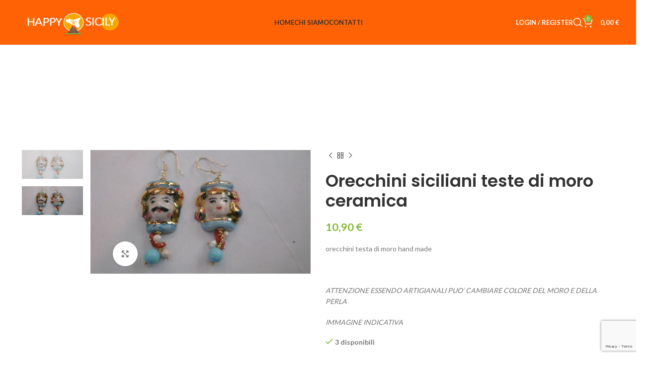

--- FILE ---
content_type: text/html; charset=UTF-8
request_url: https://happysicily.com/prodotto/ruota-carretto-siciliano-in-ceramica-collana-decorazione-7/
body_size: 23238
content:
<!DOCTYPE html>
<html lang="it-IT">
<head>
	<meta charset="UTF-8">
	<link rel="profile" href="https://gmpg.org/xfn/11">
	<link rel="pingback" href="https://happysicily.com/xmlrpc.php">

	<meta name='robots' content='index, follow, max-image-preview:large, max-snippet:-1, max-video-preview:-1' />
	<style>img:is([sizes="auto" i], [sizes^="auto," i]) { contain-intrinsic-size: 3000px 1500px }</style>
	
	<!-- This site is optimized with the Yoast SEO plugin v25.5 - https://yoast.com/wordpress/plugins/seo/ -->
	<title>Orecchini siciliani teste di moro ceramica - Happy Sicily</title>
	<link rel="canonical" href="https://happysicily.com/prodotto/ruota-carretto-siciliano-in-ceramica-collana-decorazione-7/" />
	<meta property="og:locale" content="it_IT" />
	<meta property="og:type" content="article" />
	<meta property="og:title" content="Orecchini siciliani teste di moro ceramica - Happy Sicily" />
	<meta property="og:url" content="https://happysicily.com/prodotto/ruota-carretto-siciliano-in-ceramica-collana-decorazione-7/" />
	<meta property="og:site_name" content="Happy Sicily" />
	<meta property="article:modified_time" content="2025-09-24T07:03:28+00:00" />
	<meta property="og:image" content="https://happysicily.com/wp-content/uploads/2019/09/SAM_2924-scaled.jpg" />
	<meta property="og:image:width" content="2560" />
	<meta property="og:image:height" content="1440" />
	<meta property="og:image:type" content="image/jpeg" />
	<meta name="twitter:card" content="summary_large_image" />
	<script type="application/ld+json" class="yoast-schema-graph">{"@context":"https://schema.org","@graph":[{"@type":"WebPage","@id":"https://happysicily.com/prodotto/ruota-carretto-siciliano-in-ceramica-collana-decorazione-7/","url":"https://happysicily.com/prodotto/ruota-carretto-siciliano-in-ceramica-collana-decorazione-7/","name":"Orecchini siciliani teste di moro ceramica - Happy Sicily","isPartOf":{"@id":"https://happysicily.com/#website"},"primaryImageOfPage":{"@id":"https://happysicily.com/prodotto/ruota-carretto-siciliano-in-ceramica-collana-decorazione-7/#primaryimage"},"image":{"@id":"https://happysicily.com/prodotto/ruota-carretto-siciliano-in-ceramica-collana-decorazione-7/#primaryimage"},"thumbnailUrl":"https://happysicily.com/wp-content/uploads/2019/09/SAM_2924-scaled.jpg","datePublished":"2019-09-18T21:19:04+00:00","dateModified":"2025-09-24T07:03:28+00:00","breadcrumb":{"@id":"https://happysicily.com/prodotto/ruota-carretto-siciliano-in-ceramica-collana-decorazione-7/#breadcrumb"},"inLanguage":"it-IT","potentialAction":[{"@type":"ReadAction","target":["https://happysicily.com/prodotto/ruota-carretto-siciliano-in-ceramica-collana-decorazione-7/"]}]},{"@type":"ImageObject","inLanguage":"it-IT","@id":"https://happysicily.com/prodotto/ruota-carretto-siciliano-in-ceramica-collana-decorazione-7/#primaryimage","url":"https://happysicily.com/wp-content/uploads/2019/09/SAM_2924-scaled.jpg","contentUrl":"https://happysicily.com/wp-content/uploads/2019/09/SAM_2924-scaled.jpg","width":2560,"height":1440},{"@type":"BreadcrumbList","@id":"https://happysicily.com/prodotto/ruota-carretto-siciliano-in-ceramica-collana-decorazione-7/#breadcrumb","itemListElement":[{"@type":"ListItem","position":1,"name":"Home","item":"https://happysicily.com/"},{"@type":"ListItem","position":2,"name":"Shop","item":"https://happysicily.com/shop/"},{"@type":"ListItem","position":3,"name":"Orecchini siciliani teste di moro ceramica"}]},{"@type":"WebSite","@id":"https://happysicily.com/#website","url":"https://happysicily.com/","name":"Happy Sicily","description":"Prodotti Tipici Siciliani e Coffe","potentialAction":[{"@type":"SearchAction","target":{"@type":"EntryPoint","urlTemplate":"https://happysicily.com/?s={search_term_string}"},"query-input":{"@type":"PropertyValueSpecification","valueRequired":true,"valueName":"search_term_string"}}],"inLanguage":"it-IT"}]}</script>
	<!-- / Yoast SEO plugin. -->


<link rel='dns-prefetch' href='//fonts.googleapis.com' />
<link rel="alternate" type="application/rss+xml" title="Happy Sicily &raquo; Feed" href="https://happysicily.com/feed/" />
<link rel="alternate" type="application/rss+xml" title="Happy Sicily &raquo; Feed dei commenti" href="https://happysicily.com/comments/feed/" />
<style id='safe-svg-svg-icon-style-inline-css' type='text/css'>
.safe-svg-cover{text-align:center}.safe-svg-cover .safe-svg-inside{display:inline-block;max-width:100%}.safe-svg-cover svg{height:100%;max-height:100%;max-width:100%;width:100%}

</style>
<style id='woocommerce-inline-inline-css' type='text/css'>
.woocommerce form .form-row .required { visibility: visible; }
</style>
<link rel='stylesheet' id='wc-gateway-ppec-frontend-css' href='https://happysicily.com/wp-content/plugins/woocommerce-gateway-paypal-express-checkout/assets/css/wc-gateway-ppec-frontend.css?ver=2.1.3' type='text/css' media='all' />
<link rel='stylesheet' id='brands-styles-css' href='https://happysicily.com/wp-content/plugins/woocommerce/assets/css/brands.css?ver=10.0.2' type='text/css' media='all' />
<link rel='stylesheet' id='wws-icons-css' href='https://happysicily.com/wp-content/plugins/wordpress-whatsapp-support//assets/css/wws-icons.css?ver=1.9.6' type='text/css' media='all' />
<link rel='stylesheet' id='wws-public-style-css' href='https://happysicily.com/wp-content/plugins/wordpress-whatsapp-support/assets/css/wws-public-style.css?ver=1.9.6' type='text/css' media='all' />
<style id='wws-public-style-inline-css' type='text/css'>
.wws--bg-color {
            background-color: #22c15e;
        }.wws--text-color {
                color: #ffffff;
        }.wws-popup__open-btn {
                padding: 8px 20px;
                font-size: 15px;
                border-radius: 20px;
                display: inline-block;
                margin-top: 15px;
                cursor: pointer;
            }.wws-popup-container--position { 
                    bottom: 60px; 
                    left: 0; 
                    right: 0; 
                    margin-left: auto; 
                    margin-right: auto; 
                }
                .wws-popup__footer { text-align: center; }
                .wws-popup { margin: 0 auto; }
                .wws-gradient--position {
                  bottom: 0;
                  left: 0;
                  right: 0;
                  margin-left: auto;
                  margin-right: auto;
                  background: radial-gradient(ellipse at bottom, rgba(29, 39, 54, 0.2) 0, rgba(29, 39, 54, 0) 72%);
                }
</style>
<link rel='stylesheet' id='wws-public-template-css' href='https://happysicily.com/wp-content/plugins/wordpress-whatsapp-support/assets/css/wws-public-template-1.css?ver=1.9.6' type='text/css' media='all' />
<link rel='stylesheet' id='elementor-icons-css' href='https://happysicily.com/wp-content/plugins/elementor/assets/lib/eicons/css/elementor-icons.min.css?ver=5.43.0' type='text/css' media='all' />
<link rel='stylesheet' id='elementor-frontend-css' href='https://happysicily.com/wp-content/plugins/elementor/assets/css/frontend.min.css?ver=3.30.2' type='text/css' media='all' />
<link rel='stylesheet' id='elementor-post-8023-css' href='https://happysicily.com/wp-content/uploads/elementor/css/post-8023.css?ver=1753087662' type='text/css' media='all' />
<link rel='stylesheet' id='e-popup-style-css' href='https://happysicily.com/wp-content/plugins/elementor-pro/assets/css/conditionals/popup.min.css?ver=3.25.2' type='text/css' media='all' />
<link rel='stylesheet' id='bootstrap-css' href='https://happysicily.com/wp-content/themes/woodmart/css/bootstrap-light.min.css?ver=7.3.2' type='text/css' media='all' />
<link rel='stylesheet' id='woodmart-style-css' href='https://happysicily.com/wp-content/themes/woodmart/css/parts/base.min.css?ver=7.3.2' type='text/css' media='all' />
<link rel='stylesheet' id='wd-widget-wd-recent-posts-css' href='https://happysicily.com/wp-content/themes/woodmart/css/parts/widget-wd-recent-posts.min.css?ver=7.3.2' type='text/css' media='all' />
<link rel='stylesheet' id='wd-widget-nav-css' href='https://happysicily.com/wp-content/themes/woodmart/css/parts/widget-nav.min.css?ver=7.3.2' type='text/css' media='all' />
<link rel='stylesheet' id='wd-widget-product-cat-css' href='https://happysicily.com/wp-content/themes/woodmart/css/parts/woo-widget-product-cat.min.css?ver=7.3.2' type='text/css' media='all' />
<link rel='stylesheet' id='wd-widget-product-list-css' href='https://happysicily.com/wp-content/themes/woodmart/css/parts/woo-widget-product-list.min.css?ver=7.3.2' type='text/css' media='all' />
<link rel='stylesheet' id='wd-wp-gutenberg-css' href='https://happysicily.com/wp-content/themes/woodmart/css/parts/wp-gutenberg.min.css?ver=7.3.2' type='text/css' media='all' />
<link rel='stylesheet' id='wd-revolution-slider-css' href='https://happysicily.com/wp-content/themes/woodmart/css/parts/int-rev-slider.min.css?ver=7.3.2' type='text/css' media='all' />
<link rel='stylesheet' id='wd-elementor-base-css' href='https://happysicily.com/wp-content/themes/woodmart/css/parts/int-elem-base.min.css?ver=7.3.2' type='text/css' media='all' />
<link rel='stylesheet' id='wd-elementor-pro-base-css' href='https://happysicily.com/wp-content/themes/woodmart/css/parts/int-elementor-pro.min.css?ver=7.3.2' type='text/css' media='all' />
<link rel='stylesheet' id='wd-notices-fixed-css' href='https://happysicily.com/wp-content/themes/woodmart/css/parts/woo-opt-sticky-notices.min.css?ver=7.3.2' type='text/css' media='all' />
<link rel='stylesheet' id='wd-woocommerce-base-css' href='https://happysicily.com/wp-content/themes/woodmart/css/parts/woocommerce-base.min.css?ver=7.3.2' type='text/css' media='all' />
<link rel='stylesheet' id='wd-mod-star-rating-css' href='https://happysicily.com/wp-content/themes/woodmart/css/parts/mod-star-rating.min.css?ver=7.3.2' type='text/css' media='all' />
<link rel='stylesheet' id='wd-woo-el-track-order-css' href='https://happysicily.com/wp-content/themes/woodmart/css/parts/woo-el-track-order.min.css?ver=7.3.2' type='text/css' media='all' />
<link rel='stylesheet' id='wd-woo-gutenberg-css' href='https://happysicily.com/wp-content/themes/woodmart/css/parts/woo-gutenberg.min.css?ver=7.3.2' type='text/css' media='all' />
<link rel='stylesheet' id='wd-woo-mod-quantity-css' href='https://happysicily.com/wp-content/themes/woodmart/css/parts/woo-mod-quantity.min.css?ver=7.3.2' type='text/css' media='all' />
<link rel='stylesheet' id='wd-woo-single-prod-el-base-css' href='https://happysicily.com/wp-content/themes/woodmart/css/parts/woo-single-prod-el-base.min.css?ver=7.3.2' type='text/css' media='all' />
<link rel='stylesheet' id='wd-woo-mod-stock-status-css' href='https://happysicily.com/wp-content/themes/woodmart/css/parts/woo-mod-stock-status.min.css?ver=7.3.2' type='text/css' media='all' />
<link rel='stylesheet' id='wd-woo-mod-shop-attributes-css' href='https://happysicily.com/wp-content/themes/woodmart/css/parts/woo-mod-shop-attributes.min.css?ver=7.3.2' type='text/css' media='all' />
<link rel='stylesheet' id='wd-header-base-css' href='https://happysicily.com/wp-content/themes/woodmart/css/parts/header-base.min.css?ver=7.3.2' type='text/css' media='all' />
<link rel='stylesheet' id='wd-mod-tools-css' href='https://happysicily.com/wp-content/themes/woodmart/css/parts/mod-tools.min.css?ver=7.3.2' type='text/css' media='all' />
<link rel='stylesheet' id='wd-header-elements-base-css' href='https://happysicily.com/wp-content/themes/woodmart/css/parts/header-el-base.min.css?ver=7.3.2' type='text/css' media='all' />
<link rel='stylesheet' id='wd-social-icons-css' href='https://happysicily.com/wp-content/themes/woodmart/css/parts/el-social-icons.min.css?ver=7.3.2' type='text/css' media='all' />
<link rel='stylesheet' id='wd-woo-mod-login-form-css' href='https://happysicily.com/wp-content/themes/woodmart/css/parts/woo-mod-login-form.min.css?ver=7.3.2' type='text/css' media='all' />
<link rel='stylesheet' id='wd-header-my-account-css' href='https://happysicily.com/wp-content/themes/woodmart/css/parts/header-el-my-account.min.css?ver=7.3.2' type='text/css' media='all' />
<link rel='stylesheet' id='wd-header-search-css' href='https://happysicily.com/wp-content/themes/woodmart/css/parts/header-el-search.min.css?ver=7.3.2' type='text/css' media='all' />
<link rel='stylesheet' id='wd-header-cart-side-css' href='https://happysicily.com/wp-content/themes/woodmart/css/parts/header-el-cart-side.min.css?ver=7.3.2' type='text/css' media='all' />
<link rel='stylesheet' id='wd-header-cart-css' href='https://happysicily.com/wp-content/themes/woodmart/css/parts/header-el-cart.min.css?ver=7.3.2' type='text/css' media='all' />
<link rel='stylesheet' id='wd-widget-shopping-cart-css' href='https://happysicily.com/wp-content/themes/woodmart/css/parts/woo-widget-shopping-cart.min.css?ver=7.3.2' type='text/css' media='all' />
<link rel='stylesheet' id='wd-page-title-css' href='https://happysicily.com/wp-content/themes/woodmart/css/parts/page-title.min.css?ver=7.3.2' type='text/css' media='all' />
<link rel='stylesheet' id='wd-woo-single-prod-predefined-css' href='https://happysicily.com/wp-content/themes/woodmart/css/parts/woo-single-prod-predefined.min.css?ver=7.3.2' type='text/css' media='all' />
<link rel='stylesheet' id='wd-woo-single-prod-and-quick-view-predefined-css' href='https://happysicily.com/wp-content/themes/woodmart/css/parts/woo-single-prod-and-quick-view-predefined.min.css?ver=7.3.2' type='text/css' media='all' />
<link rel='stylesheet' id='wd-woo-single-prod-el-tabs-predefined-css' href='https://happysicily.com/wp-content/themes/woodmart/css/parts/woo-single-prod-el-tabs-predefined.min.css?ver=7.3.2' type='text/css' media='all' />
<link rel='stylesheet' id='wd-woo-single-prod-opt-base-css' href='https://happysicily.com/wp-content/themes/woodmart/css/parts/woo-single-prod-opt-base.min.css?ver=7.3.2' type='text/css' media='all' />
<link rel='stylesheet' id='wd-woo-single-prod-el-gallery-css' href='https://happysicily.com/wp-content/themes/woodmart/css/parts/woo-single-prod-el-gallery.min.css?ver=7.3.2' type='text/css' media='all' />
<link rel='stylesheet' id='wd-woo-single-prod-el-gallery-opt-thumb-left-css' href='https://happysicily.com/wp-content/themes/woodmart/css/parts/woo-single-prod-el-gallery-opt-thumb-left.min.css?ver=7.3.2' type='text/css' media='all' />
<link rel='stylesheet' id='wd-owl-carousel-css' href='https://happysicily.com/wp-content/themes/woodmart/css/parts/lib-owl-carousel.min.css?ver=7.3.2' type='text/css' media='all' />
<link rel='stylesheet' id='wd-photoswipe-css' href='https://happysicily.com/wp-content/themes/woodmart/css/parts/lib-photoswipe.min.css?ver=7.3.2' type='text/css' media='all' />
<link rel='stylesheet' id='wd-woo-single-prod-el-navigation-css' href='https://happysicily.com/wp-content/themes/woodmart/css/parts/woo-single-prod-el-navigation.min.css?ver=7.3.2' type='text/css' media='all' />
<link rel='stylesheet' id='wd-tabs-css' href='https://happysicily.com/wp-content/themes/woodmart/css/parts/el-tabs.min.css?ver=7.3.2' type='text/css' media='all' />
<link rel='stylesheet' id='wd-woo-single-prod-el-tabs-opt-layout-tabs-css' href='https://happysicily.com/wp-content/themes/woodmart/css/parts/woo-single-prod-el-tabs-opt-layout-tabs.min.css?ver=7.3.2' type='text/css' media='all' />
<link rel='stylesheet' id='wd-accordion-css' href='https://happysicily.com/wp-content/themes/woodmart/css/parts/el-accordion.min.css?ver=7.3.2' type='text/css' media='all' />
<link rel='stylesheet' id='wd-product-loop-css' href='https://happysicily.com/wp-content/themes/woodmart/css/parts/woo-product-loop.min.css?ver=7.3.2' type='text/css' media='all' />
<link rel='stylesheet' id='wd-product-loop-standard-css' href='https://happysicily.com/wp-content/themes/woodmart/css/parts/woo-product-loop-standard.min.css?ver=7.3.2' type='text/css' media='all' />
<link rel='stylesheet' id='wd-woo-mod-add-btn-replace-css' href='https://happysicily.com/wp-content/themes/woodmart/css/parts/woo-mod-add-btn-replace.min.css?ver=7.3.2' type='text/css' media='all' />
<link rel='stylesheet' id='wd-woo-opt-products-bg-css' href='https://happysicily.com/wp-content/themes/woodmart/css/parts/woo-opt-products-bg.min.css?ver=7.3.2' type='text/css' media='all' />
<link rel='stylesheet' id='wd-woo-opt-products-shadow-css' href='https://happysicily.com/wp-content/themes/woodmart/css/parts/woo-opt-products-shadow.min.css?ver=7.3.2' type='text/css' media='all' />
<link rel='stylesheet' id='wd-woo-opt-title-limit-css' href='https://happysicily.com/wp-content/themes/woodmart/css/parts/woo-opt-title-limit.min.css?ver=7.3.2' type='text/css' media='all' />
<link rel='stylesheet' id='wd-woo-mod-product-labels-css' href='https://happysicily.com/wp-content/themes/woodmart/css/parts/woo-mod-product-labels.min.css?ver=7.3.2' type='text/css' media='all' />
<link rel='stylesheet' id='wd-woo-mod-product-labels-round-css' href='https://happysicily.com/wp-content/themes/woodmart/css/parts/woo-mod-product-labels-round.min.css?ver=7.3.2' type='text/css' media='all' />
<link rel='stylesheet' id='wd-mfp-popup-css' href='https://happysicily.com/wp-content/themes/woodmart/css/parts/lib-magnific-popup.min.css?ver=7.3.2' type='text/css' media='all' />
<link rel='stylesheet' id='wd-footer-base-css' href='https://happysicily.com/wp-content/themes/woodmart/css/parts/footer-base.min.css?ver=7.3.2' type='text/css' media='all' />
<link rel='stylesheet' id='wd-scroll-top-css' href='https://happysicily.com/wp-content/themes/woodmart/css/parts/opt-scrolltotop.min.css?ver=7.3.2' type='text/css' media='all' />
<link rel='stylesheet' id='wd-wd-search-results-css' href='https://happysicily.com/wp-content/themes/woodmart/css/parts/wd-search-results.min.css?ver=7.3.2' type='text/css' media='all' />
<link rel='stylesheet' id='wd-wd-search-form-css' href='https://happysicily.com/wp-content/themes/woodmart/css/parts/wd-search-form.min.css?ver=7.3.2' type='text/css' media='all' />
<link rel='stylesheet' id='wd-header-my-account-sidebar-css' href='https://happysicily.com/wp-content/themes/woodmart/css/parts/header-el-my-account-sidebar.min.css?ver=7.3.2' type='text/css' media='all' />
<link rel='stylesheet' id='wd-header-search-fullscreen-css' href='https://happysicily.com/wp-content/themes/woodmart/css/parts/header-el-search-fullscreen-general.min.css?ver=7.3.2' type='text/css' media='all' />
<link rel='stylesheet' id='wd-header-search-fullscreen-1-css' href='https://happysicily.com/wp-content/themes/woodmart/css/parts/header-el-search-fullscreen-1.min.css?ver=7.3.2' type='text/css' media='all' />
<link rel='stylesheet' id='wd-bottom-toolbar-css' href='https://happysicily.com/wp-content/themes/woodmart/css/parts/opt-bottom-toolbar.min.css?ver=7.3.2' type='text/css' media='all' />
<link rel='stylesheet' id='xts-style-header_585481-css' href='https://happysicily.com/wp-content/uploads/2023/10/xts-header_585481-1696860105.css?ver=7.3.2' type='text/css' media='all' />
<link rel='stylesheet' id='xts-style-theme_settings_default-css' href='https://happysicily.com/wp-content/uploads/2023/10/xts-theme_settings_default-1696915530.css?ver=7.3.2' type='text/css' media='all' />
<link rel='stylesheet' id='xts-google-fonts-css' href='https://fonts.googleapis.com/css?family=Lato%3A400%2C700%7CPoppins%3A400%2C600%2C500&#038;ver=7.3.2' type='text/css' media='all' />
<link rel='stylesheet' id='elementor-gf-local-roboto-css' href='https://happysicily.com/wp-content/uploads/elementor/google-fonts/css/roboto.css?ver=1752919129' type='text/css' media='all' />
<link rel='stylesheet' id='elementor-gf-local-robotoslab-css' href='https://happysicily.com/wp-content/uploads/elementor/google-fonts/css/robotoslab.css?ver=1752919132' type='text/css' media='all' />
<script type="text/javascript" src="https://happysicily.com/wp-includes/js/jquery/jquery.min.js?ver=3.7.1" id="jquery-core-js"></script>
<script type="text/javascript" src="https://happysicily.com/wp-includes/js/jquery/jquery-migrate.min.js?ver=3.4.1" id="jquery-migrate-js"></script>
<script type="text/javascript" src="https://happysicily.com/wp-content/plugins/woocommerce/assets/js/jquery-blockui/jquery.blockUI.min.js?ver=2.7.0-wc.10.0.2" id="jquery-blockui-js" defer="defer" data-wp-strategy="defer"></script>
<script type="text/javascript" id="wc-add-to-cart-js-extra">
/* <![CDATA[ */
var wc_add_to_cart_params = {"ajax_url":"\/wp-admin\/admin-ajax.php","wc_ajax_url":"\/?wc-ajax=%%endpoint%%","i18n_view_cart":"Visualizza carrello","cart_url":"https:\/\/happysicily.com\/carrello\/","is_cart":"","cart_redirect_after_add":"no"};
/* ]]> */
</script>
<script type="text/javascript" src="https://happysicily.com/wp-content/plugins/woocommerce/assets/js/frontend/add-to-cart.min.js?ver=10.0.2" id="wc-add-to-cart-js" defer="defer" data-wp-strategy="defer"></script>
<script type="text/javascript" src="https://happysicily.com/wp-content/plugins/woocommerce/assets/js/zoom/jquery.zoom.min.js?ver=1.7.21-wc.10.0.2" id="zoom-js" defer="defer" data-wp-strategy="defer"></script>
<script type="text/javascript" id="wc-single-product-js-extra">
/* <![CDATA[ */
var wc_single_product_params = {"i18n_required_rating_text":"Seleziona una valutazione","i18n_rating_options":["1 stella su 5","2 stelle su 5","3 stelle su 5","4 stelle su 5","5 stelle su 5"],"i18n_product_gallery_trigger_text":"Visualizza la galleria di immagini a schermo intero","review_rating_required":"yes","flexslider":{"rtl":false,"animation":"slide","smoothHeight":true,"directionNav":false,"controlNav":"thumbnails","slideshow":false,"animationSpeed":500,"animationLoop":false,"allowOneSlide":false},"zoom_enabled":"","zoom_options":[],"photoswipe_enabled":"","photoswipe_options":{"shareEl":false,"closeOnScroll":false,"history":false,"hideAnimationDuration":0,"showAnimationDuration":0},"flexslider_enabled":""};
/* ]]> */
</script>
<script type="text/javascript" src="https://happysicily.com/wp-content/plugins/woocommerce/assets/js/frontend/single-product.min.js?ver=10.0.2" id="wc-single-product-js" defer="defer" data-wp-strategy="defer"></script>
<script type="text/javascript" src="https://happysicily.com/wp-content/plugins/woocommerce/assets/js/js-cookie/js.cookie.min.js?ver=2.1.4-wc.10.0.2" id="js-cookie-js" defer="defer" data-wp-strategy="defer"></script>
<script type="text/javascript" id="woocommerce-js-extra">
/* <![CDATA[ */
var woocommerce_params = {"ajax_url":"\/wp-admin\/admin-ajax.php","wc_ajax_url":"\/?wc-ajax=%%endpoint%%","i18n_password_show":"Mostra password","i18n_password_hide":"Nascondi password"};
/* ]]> */
</script>
<script type="text/javascript" src="https://happysicily.com/wp-content/plugins/woocommerce/assets/js/frontend/woocommerce.min.js?ver=10.0.2" id="woocommerce-js" defer="defer" data-wp-strategy="defer"></script>
<script type="text/javascript" src="https://happysicily.com/wp-content/themes/woodmart/js/libs/device.min.js?ver=7.3.2" id="wd-device-library-js"></script>
<script type="text/javascript" src="https://happysicily.com/wp-content/themes/woodmart/js/scripts/global/scrollBar.min.js?ver=7.3.2" id="wd-scrollbar-js"></script>
<link rel="https://api.w.org/" href="https://happysicily.com/wp-json/" /><link rel="alternate" title="JSON" type="application/json" href="https://happysicily.com/wp-json/wp/v2/product/8991" /><link rel="EditURI" type="application/rsd+xml" title="RSD" href="https://happysicily.com/xmlrpc.php?rsd" />
<meta name="generator" content="WordPress 6.8.3" />
<meta name="generator" content="WooCommerce 10.0.2" />
<link rel='shortlink' href='https://happysicily.com/?p=8991' />
<link rel="alternate" title="oEmbed (JSON)" type="application/json+oembed" href="https://happysicily.com/wp-json/oembed/1.0/embed?url=https%3A%2F%2Fhappysicily.com%2Fprodotto%2Fruota-carretto-siciliano-in-ceramica-collana-decorazione-7%2F" />
<link rel="alternate" title="oEmbed (XML)" type="text/xml+oembed" href="https://happysicily.com/wp-json/oembed/1.0/embed?url=https%3A%2F%2Fhappysicily.com%2Fprodotto%2Fruota-carretto-siciliano-in-ceramica-collana-decorazione-7%2F&#038;format=xml" />
					<meta name="viewport" content="width=device-width, initial-scale=1.0, maximum-scale=1.0, user-scalable=no">
										<noscript><style>.woocommerce-product-gallery{ opacity: 1 !important; }</style></noscript>
	<meta name="generator" content="Elementor 3.30.2; features: additional_custom_breakpoints; settings: css_print_method-external, google_font-enabled, font_display-auto">
			<style>
				.e-con.e-parent:nth-of-type(n+4):not(.e-lazyloaded):not(.e-no-lazyload),
				.e-con.e-parent:nth-of-type(n+4):not(.e-lazyloaded):not(.e-no-lazyload) * {
					background-image: none !important;
				}
				@media screen and (max-height: 1024px) {
					.e-con.e-parent:nth-of-type(n+3):not(.e-lazyloaded):not(.e-no-lazyload),
					.e-con.e-parent:nth-of-type(n+3):not(.e-lazyloaded):not(.e-no-lazyload) * {
						background-image: none !important;
					}
				}
				@media screen and (max-height: 640px) {
					.e-con.e-parent:nth-of-type(n+2):not(.e-lazyloaded):not(.e-no-lazyload),
					.e-con.e-parent:nth-of-type(n+2):not(.e-lazyloaded):not(.e-no-lazyload) * {
						background-image: none !important;
					}
				}
			</style>
			<meta name="generator" content="Powered by Slider Revolution 6.6.16 - responsive, Mobile-Friendly Slider Plugin for WordPress with comfortable drag and drop interface." />
<link rel="icon" href="https://happysicily.com/wp-content/uploads/2020/08/cropped-happysicily_logo-32x32.png" sizes="32x32" />
<link rel="icon" href="https://happysicily.com/wp-content/uploads/2020/08/cropped-happysicily_logo-192x192.png" sizes="192x192" />
<link rel="apple-touch-icon" href="https://happysicily.com/wp-content/uploads/2020/08/cropped-happysicily_logo-180x180.png" />
<meta name="msapplication-TileImage" content="https://happysicily.com/wp-content/uploads/2020/08/cropped-happysicily_logo-270x270.png" />
<script>function setREVStartSize(e){
			//window.requestAnimationFrame(function() {
				window.RSIW = window.RSIW===undefined ? window.innerWidth : window.RSIW;
				window.RSIH = window.RSIH===undefined ? window.innerHeight : window.RSIH;
				try {
					var pw = document.getElementById(e.c).parentNode.offsetWidth,
						newh;
					pw = pw===0 || isNaN(pw) || (e.l=="fullwidth" || e.layout=="fullwidth") ? window.RSIW : pw;
					e.tabw = e.tabw===undefined ? 0 : parseInt(e.tabw);
					e.thumbw = e.thumbw===undefined ? 0 : parseInt(e.thumbw);
					e.tabh = e.tabh===undefined ? 0 : parseInt(e.tabh);
					e.thumbh = e.thumbh===undefined ? 0 : parseInt(e.thumbh);
					e.tabhide = e.tabhide===undefined ? 0 : parseInt(e.tabhide);
					e.thumbhide = e.thumbhide===undefined ? 0 : parseInt(e.thumbhide);
					e.mh = e.mh===undefined || e.mh=="" || e.mh==="auto" ? 0 : parseInt(e.mh,0);
					if(e.layout==="fullscreen" || e.l==="fullscreen")
						newh = Math.max(e.mh,window.RSIH);
					else{
						e.gw = Array.isArray(e.gw) ? e.gw : [e.gw];
						for (var i in e.rl) if (e.gw[i]===undefined || e.gw[i]===0) e.gw[i] = e.gw[i-1];
						e.gh = e.el===undefined || e.el==="" || (Array.isArray(e.el) && e.el.length==0)? e.gh : e.el;
						e.gh = Array.isArray(e.gh) ? e.gh : [e.gh];
						for (var i in e.rl) if (e.gh[i]===undefined || e.gh[i]===0) e.gh[i] = e.gh[i-1];
											
						var nl = new Array(e.rl.length),
							ix = 0,
							sl;
						e.tabw = e.tabhide>=pw ? 0 : e.tabw;
						e.thumbw = e.thumbhide>=pw ? 0 : e.thumbw;
						e.tabh = e.tabhide>=pw ? 0 : e.tabh;
						e.thumbh = e.thumbhide>=pw ? 0 : e.thumbh;
						for (var i in e.rl) nl[i] = e.rl[i]<window.RSIW ? 0 : e.rl[i];
						sl = nl[0];
						for (var i in nl) if (sl>nl[i] && nl[i]>0) { sl = nl[i]; ix=i;}
						var m = pw>(e.gw[ix]+e.tabw+e.thumbw) ? 1 : (pw-(e.tabw+e.thumbw)) / (e.gw[ix]);
						newh =  (e.gh[ix] * m) + (e.tabh + e.thumbh);
					}
					var el = document.getElementById(e.c);
					if (el!==null && el) el.style.height = newh+"px";
					el = document.getElementById(e.c+"_wrapper");
					if (el!==null && el) {
						el.style.height = newh+"px";
						el.style.display = "block";
					}
				} catch(e){
					console.log("Failure at Presize of Slider:" + e)
				}
			//});
		  };</script>
<style>
		
		</style></head>

<body class="wp-singular product-template-default single single-product postid-8991 wp-theme-woodmart theme-woodmart woocommerce woocommerce-page woocommerce-no-js wrapper-full-width  woodmart-product-design-default woodmart-product-sticky-on categories-accordion-on woodmart-archive-shop woodmart-ajax-shop-on offcanvas-sidebar-mobile offcanvas-sidebar-tablet notifications-sticky sticky-toolbar-on wd-header-overlap elementor-default elementor-kit-8023">
			<script type="text/javascript" id="wd-flicker-fix">// Flicker fix.</script>	
	
	<div class="website-wrapper">
									<header class="whb-header whb-header_585481 whb-overcontent whb-sticky-shadow whb-scroll-stick whb-sticky-real">
					<div class="whb-main-header">
	
<div class="whb-row whb-top-bar whb-not-sticky-row whb-without-bg whb-without-border whb-color-light whb-hidden-desktop whb-hidden-mobile whb-flex-flex-middle">
	<div class="container">
		<div class="whb-flex-row whb-top-bar-inner">
			<div class="whb-column whb-col-left whb-visible-lg whb-empty-column">
	</div>
<div class="whb-column whb-col-center whb-visible-lg whb-empty-column">
	</div>
<div class="whb-column whb-col-right whb-visible-lg whb-empty-column">
	</div>
<div class="whb-column whb-col-mobile whb-hidden-lg">
	
			<div class=" wd-social-icons icons-design-default icons-size-default color-scheme-light social-share social-form-circle text-center">

				
									<a rel="noopener noreferrer nofollow" href="https://www.facebook.com/sharer/sharer.php?u=https://happysicily.com/prodotto/ruota-carretto-siciliano-in-ceramica-collana-decorazione-7/" target="_blank" class=" wd-social-icon social-facebook" aria-label="Facebook social link">
						<span class="wd-icon"></span>
											</a>
				
									<a rel="noopener noreferrer nofollow" href="https://twitter.com/share?url=https://happysicily.com/prodotto/ruota-carretto-siciliano-in-ceramica-collana-decorazione-7/" target="_blank" class=" wd-social-icon social-twitter" aria-label="Twitter social link">
						<span class="wd-icon"></span>
											</a>
				
				
				
				
									<a rel="noopener noreferrer nofollow" href="https://pinterest.com/pin/create/button/?url=https://happysicily.com/prodotto/ruota-carretto-siciliano-in-ceramica-collana-decorazione-7/&media=https://happysicily.com/wp-content/uploads/2019/09/SAM_2924-scaled.jpg&description=Orecchini+siciliani+teste+di+moro+ceramica" target="_blank" class=" wd-social-icon social-pinterest" aria-label="Pinterest social link">
						<span class="wd-icon"></span>
											</a>
				
				
									<a rel="noopener noreferrer nofollow" href="https://www.linkedin.com/shareArticle?mini=true&url=https://happysicily.com/prodotto/ruota-carretto-siciliano-in-ceramica-collana-decorazione-7/" target="_blank" class=" wd-social-icon social-linkedin" aria-label="Linkedin social link">
						<span class="wd-icon"></span>
											</a>
				
				
				
				
				
				
				
				
				
									<a rel="noopener noreferrer nofollow" href="https://api.whatsapp.com/send?text=https%3A%2F%2Fhappysicily.com%2Fprodotto%2Fruota-carretto-siciliano-in-ceramica-collana-decorazione-7%2F" target="_blank" class="whatsapp-desktop  wd-social-icon social-whatsapp" aria-label="WhatsApp social link">
						<span class="wd-icon"></span>
											</a>
					
					<a rel="noopener noreferrer nofollow" href="whatsapp://send?text=https%3A%2F%2Fhappysicily.com%2Fprodotto%2Fruota-carretto-siciliano-in-ceramica-collana-decorazione-7%2F" target="_blank" class="whatsapp-mobile  wd-social-icon social-whatsapp" aria-label="WhatsApp social link">
						<span class="wd-icon"></span>
											</a>
				
								
								
				
				
									<a rel="noopener noreferrer nofollow" href="https://telegram.me/share/url?url=https://happysicily.com/prodotto/ruota-carretto-siciliano-in-ceramica-collana-decorazione-7/" target="_blank" class=" wd-social-icon social-tg" aria-label="Telegram social link">
						<span class="wd-icon"></span>
											</a>
								
				
			</div>

		</div>
		</div>
	</div>
</div>

<div class="whb-row whb-general-header whb-sticky-row whb-without-bg whb-without-border whb-color-light whb-flex-flex-middle">
	<div class="container">
		<div class="whb-flex-row whb-general-header-inner">
			<div class="whb-column whb-col-left whb-visible-lg">
	<div class="site-logo">
	<a href="https://happysicily.com/" class="wd-logo wd-main-logo" rel="home">
		<img width="350" height="80" src="https://happysicily.com/wp-content/uploads/2020/08/happysicily_logo.png" class="attachment-full size-full" alt="" style="max-width:210px;" decoding="async" srcset="https://happysicily.com/wp-content/uploads/2020/08/happysicily_logo.png 350w, https://happysicily.com/wp-content/uploads/2020/08/happysicily_logo-300x69.png 300w" sizes="(max-width: 350px) 100vw, 350px" />	</a>
	</div>
</div>
<div class="whb-column whb-col-center whb-visible-lg">
	<div class="wd-header-nav wd-header-main-nav text-center wd-design-1" role="navigation" aria-label="Main navigation">
	<ul id="menu-main-menu" class="menu wd-nav wd-nav-main wd-style-default wd-gap-s"><li id="menu-item-10022" class="menu-item menu-item-type-post_type menu-item-object-page menu-item-home menu-item-10022 item-level-0 menu-simple-dropdown wd-event-hover" ><a href="https://happysicily.com/" class="woodmart-nav-link"><span class="nav-link-text">Home</span></a></li>
<li id="menu-item-10026" class="menu-item menu-item-type-post_type menu-item-object-page menu-item-10026 item-level-0 menu-simple-dropdown wd-event-hover" ><a href="https://happysicily.com/chi-siamo/" class="woodmart-nav-link"><span class="nav-link-text">Chi Siamo</span></a></li>
<li id="menu-item-10052" class="menu-item menu-item-type-post_type menu-item-object-page menu-item-10052 item-level-0 menu-simple-dropdown wd-event-hover" ><a href="https://happysicily.com/contatti/" class="woodmart-nav-link"><span class="nav-link-text">Contatti</span></a></li>
</ul></div><!--END MAIN-NAV-->
</div>
<div class="whb-column whb-col-right whb-visible-lg">
	<div class="wd-header-my-account wd-tools-element wd-event-hover wd-design-1 wd-account-style-text login-side-opener whb-vssfpylqqax9pvkfnxoz">
			<a href="https://happysicily.com/mio-account/" title="My account">
			
				<span class="wd-tools-icon">
									</span>
				<span class="wd-tools-text">
				Login / Register			</span>

					</a>

			</div>
<div class="wd-header-search wd-tools-element wd-design-1 wd-style-icon wd-display-full-screen whb-9x1ytaxq7aphtb3npidp" title="Search">
	<a href="javascript:void(0);" aria-label="Search">
		
			<span class="wd-tools-icon">
							</span>

			<span class="wd-tools-text">
				Search			</span>

			</a>
	</div>

<div class="wd-header-cart wd-tools-element wd-design-2 cart-widget-opener whb-nedhm962r512y1xz9j06">
	<a href="https://happysicily.com/carrello/" title="Carrello">
		
			<span class="wd-tools-icon">
															<span class="wd-cart-number wd-tools-count">0 <span>items</span></span>
									</span>
			<span class="wd-tools-text">
				
										<span class="wd-cart-subtotal"><span class="woocommerce-Price-amount amount"><bdi>0,00&nbsp;<span class="woocommerce-Price-currencySymbol">&euro;</span></bdi></span></span>
					</span>

			</a>
	</div>
</div>
<div class="whb-column whb-mobile-left whb-hidden-lg">
	<div class="wd-tools-element wd-header-mobile-nav wd-style-text wd-design-1 whb-g1k0m1tib7raxrwkm1t3">
	<a href="#" rel="nofollow" aria-label="Open mobile menu">
		
		<span class="wd-tools-icon">
					</span>

		<span class="wd-tools-text">Menu</span>

			</a>
</div><!--END wd-header-mobile-nav--></div>
<div class="whb-column whb-mobile-center whb-hidden-lg">
	<div class="site-logo">
	<a href="https://happysicily.com/" class="wd-logo wd-main-logo" rel="home">
		<img width="350" height="80" src="https://happysicily.com/wp-content/uploads/2020/08/happysicily_logo.png" class="attachment-full size-full" alt="" style="max-width:138px;" decoding="async" srcset="https://happysicily.com/wp-content/uploads/2020/08/happysicily_logo.png 350w, https://happysicily.com/wp-content/uploads/2020/08/happysicily_logo-300x69.png 300w" sizes="(max-width: 350px) 100vw, 350px" />	</a>
	</div>
</div>
<div class="whb-column whb-mobile-right whb-hidden-lg">
	
<div class="wd-header-cart wd-tools-element wd-design-5 cart-widget-opener whb-trk5sfmvib0ch1s1qbtc">
	<a href="https://happysicily.com/carrello/" title="Carrello">
		
			<span class="wd-tools-icon">
															<span class="wd-cart-number wd-tools-count">0 <span>items</span></span>
									</span>
			<span class="wd-tools-text">
				
										<span class="wd-cart-subtotal"><span class="woocommerce-Price-amount amount"><bdi>0,00&nbsp;<span class="woocommerce-Price-currencySymbol">&euro;</span></bdi></span></span>
					</span>

			</a>
	</div>
</div>
		</div>
	</div>
</div>
</div>
				</header>
			
								<div class="main-page-wrapper">
		
								
		<!-- MAIN CONTENT AREA -->
				<div class="container-fluid">
			<div class="row content-layout-wrapper align-items-start">
				
	<div class="site-content shop-content-area col-12 breadcrumbs-location-summary wd-builder-off" role="main">
	
		

<div class="container">
	</div>


<div id="product-8991" class="single-product-page single-product-content product-design-default tabs-location-standard tabs-type-tabs meta-location-add_to_cart reviews-location-tabs product-sticky-on product-no-bg product type-product post-8991 status-publish first instock product_cat-orecchini-siciliani-e-accessori product_cat-souvenir product_tag-caltagirone product_tag-ceramica-orecchini product_tag-collane has-post-thumbnail taxable shipping-taxable purchasable product-type-simple">

	<div class="container">

		<div class="woocommerce-notices-wrapper"></div>
		<div class="row product-image-summary-wrap">
			<div class="product-image-summary col-lg-12 col-12 col-md-12">
				<div class="row product-image-summary-inner">
					<div class="col-lg-6 col-12 col-md-6 product-images" >
						<div class="product-images-inner">
							<div class="woocommerce-product-gallery woocommerce-product-gallery--with-images woocommerce-product-gallery--columns-4 images wd-has-thumb thumbs-position-left images row image-action-zoom" style="opacity: 0; transition: opacity .25s ease-in-out;">
	
	<div class="col-lg-9 order-lg-last">
		
		<figure class="woocommerce-product-gallery__wrapper owl-items-lg-1 owl-items-md-1 owl-items-sm-1 owl-items-xs-1 owl-carousel wd-owl" data-hide_pagination_control="yes">
			<div class="product-image-wrap"><figure data-thumb="https://happysicily.com/wp-content/uploads/2019/09/SAM_2924-300x169.jpg" class="woocommerce-product-gallery__image"><a data-elementor-open-lightbox="no" href="https://happysicily.com/wp-content/uploads/2019/09/SAM_2924-scaled.jpg"><img fetchpriority="high" width="700" height="394" src="https://happysicily.com/wp-content/uploads/2019/09/SAM_2924-768x432.jpg" class="wp-post-image wp-post-image" alt="" title="SAM_2924" data-caption="" data-src="https://happysicily.com/wp-content/uploads/2019/09/SAM_2924-scaled.jpg" data-large_image="https://happysicily.com/wp-content/uploads/2019/09/SAM_2924-scaled.jpg" data-large_image_width="2560" data-large_image_height="1440" decoding="async" srcset="https://happysicily.com/wp-content/uploads/2019/09/SAM_2924-768x432.jpg 768w, https://happysicily.com/wp-content/uploads/2019/09/SAM_2924-scaled-1200x675.jpg 1200w, https://happysicily.com/wp-content/uploads/2019/09/SAM_2924-300x169.jpg 300w, https://happysicily.com/wp-content/uploads/2019/09/SAM_2924-1024x576.jpg 1024w, https://happysicily.com/wp-content/uploads/2019/09/SAM_2924-1536x864.jpg 1536w, https://happysicily.com/wp-content/uploads/2019/09/SAM_2924-2048x1152.jpg 2048w" sizes="(max-width: 700px) 100vw, 700px" /></a></figure></div>
					<div class="product-image-wrap">
			<figure data-thumb="https://happysicily.com/wp-content/uploads/2019/09/SAM_2924-300x169.jpg" class="woocommerce-product-gallery__image">
				<a data-elementor-open-lightbox="no" href="https://happysicily.com/wp-content/uploads/2019/09/SAM_2924-scaled.jpg">
					<img loading="lazy" width="700" height="394" src="https://happysicily.com/wp-content/uploads/2019/09/SAM_2924-768x432.jpg" class="" alt="" title="SAM_2924" data-caption="" data-src="https://happysicily.com/wp-content/uploads/2019/09/SAM_2924-scaled.jpg" data-large_image="https://happysicily.com/wp-content/uploads/2019/09/SAM_2924-scaled.jpg" data-large_image_width="2560" data-large_image_height="1440" decoding="async" srcset="https://happysicily.com/wp-content/uploads/2019/09/SAM_2924-768x432.jpg 768w, https://happysicily.com/wp-content/uploads/2019/09/SAM_2924-scaled-1200x675.jpg 1200w, https://happysicily.com/wp-content/uploads/2019/09/SAM_2924-300x169.jpg 300w, https://happysicily.com/wp-content/uploads/2019/09/SAM_2924-1024x576.jpg 1024w, https://happysicily.com/wp-content/uploads/2019/09/SAM_2924-1536x864.jpg 1536w, https://happysicily.com/wp-content/uploads/2019/09/SAM_2924-2048x1152.jpg 2048w" sizes="(max-width: 700px) 100vw, 700px" />				</a>
			</figure>
		</div>
				</figure>

					<div class="product-additional-galleries">
					<div class="wd-show-product-gallery-wrap wd-action-btn wd-style-icon-bg-text wd-gallery-btn"><a href="#" rel="nofollow" class="woodmart-show-product-gallery"><span>Click to enlarge</span></a></div>
					</div>
			</div>

					<div class="col-lg-3 order-lg-first">
			<div class="thumbnails wd-v-thumb-custom owl-items-md-4 owl-items-sm-4 owl-items-xs-3 wd-owl" style="--wd-v-items:3;" data-vertical_items="3" data-tablet="4" data-mobile="3">
															<div class="product-image-thumbnail">
							<img loading="lazy" width="150" height="85" src="https://happysicily.com/wp-content/uploads/2019/09/SAM_2924-300x169.jpg" class="attachment-150x0 size-150x0" alt="" decoding="async" srcset="https://happysicily.com/wp-content/uploads/2019/09/SAM_2924-300x169.jpg 300w, https://happysicily.com/wp-content/uploads/2019/09/SAM_2924-scaled-1200x675.jpg 1200w, https://happysicily.com/wp-content/uploads/2019/09/SAM_2924-1024x576.jpg 1024w, https://happysicily.com/wp-content/uploads/2019/09/SAM_2924-768x432.jpg 768w, https://happysicily.com/wp-content/uploads/2019/09/SAM_2924-1536x864.jpg 1536w, https://happysicily.com/wp-content/uploads/2019/09/SAM_2924-2048x1152.jpg 2048w" sizes="(max-width: 150px) 100vw, 150px" />						</div>
											<div class="product-image-thumbnail">
							<img loading="lazy" width="150" height="85" src="https://happysicily.com/wp-content/uploads/2019/09/SAM_2924-300x169.jpg" class="attachment-150x0 size-150x0" alt="" decoding="async" srcset="https://happysicily.com/wp-content/uploads/2019/09/SAM_2924-300x169.jpg 300w, https://happysicily.com/wp-content/uploads/2019/09/SAM_2924-scaled-1200x675.jpg 1200w, https://happysicily.com/wp-content/uploads/2019/09/SAM_2924-1024x576.jpg 1024w, https://happysicily.com/wp-content/uploads/2019/09/SAM_2924-768x432.jpg 768w, https://happysicily.com/wp-content/uploads/2019/09/SAM_2924-1536x864.jpg 1536w, https://happysicily.com/wp-content/uploads/2019/09/SAM_2924-2048x1152.jpg 2048w" sizes="(max-width: 150px) 100vw, 150px" />						</div>
												</div>
		</div>
	</div>
						</div>
					</div>
										<div class="col-lg-6 col-12 col-md-6 text-left summary entry-summary">
						<div class="summary-inner set-mb-l reset-last-child">
															<div class="single-breadcrumbs-wrapper">
									<div class="single-breadcrumbs">
																					<div class="wd-breadcrumbs">
															<div class="yoast-breadcrumb">
							</div>
														</div>
																															
<div class="wd-products-nav">
			<div class="wd-event-hover">
			<a class="wd-product-nav-btn wd-btn-prev" href="https://happysicily.com/prodotto/ruota-carretto-siciliano-in-ceramica-collana-decorazione-5/" aria-label="Previous product"></a>

			<div class="wd-dropdown">
				<a href="https://happysicily.com/prodotto/ruota-carretto-siciliano-in-ceramica-collana-decorazione-5/" class="wd-product-nav-thumb">
					<img loading="lazy" width="430" height="403" src="https://happysicily.com/wp-content/uploads/2019/09/2169-2730-Orecchini-siciliani-fichi-dindia-reallizzati-a-mano-768x720.jpg" class="attachment-woocommerce_thumbnail size-woocommerce_thumbnail" alt="Orecchini siciliani fichi d&#039;india reallizzati a mano" decoding="async" srcset="https://happysicily.com/wp-content/uploads/2019/09/2169-2730-Orecchini-siciliani-fichi-dindia-reallizzati-a-mano-768x720.jpg 768w, https://happysicily.com/wp-content/uploads/2019/09/2169-2730-Orecchini-siciliani-fichi-dindia-reallizzati-a-mano-1200x1126.jpg 1200w, https://happysicily.com/wp-content/uploads/2019/09/2169-2730-Orecchini-siciliani-fichi-dindia-reallizzati-a-mano-300x281.jpg 300w, https://happysicily.com/wp-content/uploads/2019/09/2169-2730-Orecchini-siciliani-fichi-dindia-reallizzati-a-mano-1024x961.jpg 1024w, https://happysicily.com/wp-content/uploads/2019/09/2169-2730-Orecchini-siciliani-fichi-dindia-reallizzati-a-mano.jpg 1356w" sizes="(max-width: 430px) 100vw, 430px" />				</a>

				<div class="wd-product-nav-desc">
					<a href="https://happysicily.com/prodotto/ruota-carretto-siciliano-in-ceramica-collana-decorazione-5/" class="wd-entities-title">
						Orecchini siciliani angurie reallizzati a mano					</a>

					<span class="price">
						<span class="woocommerce-Price-amount amount">10,90&nbsp;<span class="woocommerce-Price-currencySymbol">&euro;</span></span>					</span>
				</div>
			</div>
		</div>
	
	<a href="https://happysicily.com/shop/" class="wd-product-nav-btn wd-btn-back">
		<span>
			Back to products		</span>
	</a>

			<div class="wd-event-hover">
			<a class="wd-product-nav-btn wd-btn-next" href="https://happysicily.com/prodotto/specchietto-per-coffa-siciliana-medio-57/" aria-label="Next product"></a>

			<div class="wd-dropdown">
				<a href="https://happysicily.com/prodotto/specchietto-per-coffa-siciliana-medio-57/" class="wd-product-nav-thumb">
					<img loading="lazy" width="430" height="468" src="https://happysicily.com/wp-content/uploads/2019/11/2204-2772-Sfera-di-Natale-in-ceramica-a-tema-siciliano-768x835.jpg" class="attachment-woocommerce_thumbnail size-woocommerce_thumbnail" alt="Sfera di Natale in ceramica a tema siciliano" decoding="async" srcset="https://happysicily.com/wp-content/uploads/2019/11/2204-2772-Sfera-di-Natale-in-ceramica-a-tema-siciliano-768x835.jpg 768w, https://happysicily.com/wp-content/uploads/2019/11/2204-2772-Sfera-di-Natale-in-ceramica-a-tema-siciliano-276x300.jpg 276w, https://happysicily.com/wp-content/uploads/2019/11/2204-2772-Sfera-di-Natale-in-ceramica-a-tema-siciliano.jpg 900w" sizes="(max-width: 430px) 100vw, 430px" />				</a>

				<div class="wd-product-nav-desc">
					<a href="https://happysicily.com/prodotto/specchietto-per-coffa-siciliana-medio-57/" class="wd-entities-title">
						Bomboniera siciliana segnaposto su richiesta					</a>

					<span class="price">
						<span class="woocommerce-Price-amount amount">3,00&nbsp;<span class="woocommerce-Price-currencySymbol">&euro;</span></span>					</span>
				</div>
			</div>
		</div>
	</div>
																			</div>
								</div>
							
							
<h1 class="product_title entry-title wd-entities-title">
	
	Orecchini siciliani teste di moro ceramica
	</h1>
<p class="price"><span class="woocommerce-Price-amount amount"><bdi>10,90&nbsp;<span class="woocommerce-Price-currencySymbol">&euro;</span></bdi></span></p>
<div class="woocommerce-product-details__short-description">
	<p>orecchini testa di moro hand made</p>
<p>&nbsp;</p>
<p><em>ATTENZIONE ESSENDO ARTIGIANALI PUO&#8217; CAMBIARE COLORE DEL MORO E DELLA PERLA</em></p>
<p><em>IMMAGINE INDICATIVA</em></p>
</div>
					<p class="stock in-stock wd-style-default">3 disponibili</p>

	        <style>
            a.wws-product-query-btn {
                display: inline-flex;
                width: auto;
                align-items: center;
                justify-content: center;
                padding: 5px 8px;
                border-radius: 3px;
                position: relative;
                text-decoration: none !important;
                margin: 5px 0;
            }
            .wws-product-query-btn__img {
                width: 50px;
                height: 50px;
            }
            .wws-product-query-btn__img img {
                width: 100%;
                height: 100%;
            }
            .wws-product-query-btn__text {
                margin-left: 10px;
                display: flex;
                flex-direction: column;
            }
            .wws-product-query-btn__text span {
                line-height: 20px;
                font-size: 15px;
            }
        </style>

        
        <a class="wws-product-query-btn" href="https://web.whatsapp.com/send?phone=393407784165&#038;text=Salve,%20ho%20bisogno%20di%20informazioni%20in%20merito%20a:%20%20Orecchini%20siciliani%20teste%20di%20moro%20ceramica%20https://happysicily.com/prodotto/ruota-carretto-siciliano-in-ceramica-collana-decorazione-7/" target="_blank" style="background-color: #22c15e; color: #ffffff;">

                    <span class='wws-product-query-btn__img' class=''>
            <img src='https://happysicily.com/wp-content/plugins/wordpress-whatsapp-support/assets/img/user.svg' alt='wws'>
            </span>
        
        <span class='wws-product-query-btn__text'>
        
                    <span>Happy Sicily</span>
        
        <span><strong>Hai bisogno di aiuto? Contattaci tramite Whatsapp</strong></span>
        </span>
        </a><br>

        
	<form class="cart" action="https://happysicily.com/prodotto/ruota-carretto-siciliano-in-ceramica-collana-decorazione-7/" method="post" enctype='multipart/form-data'>
		
		
<div class="quantity">
	
			<input type="button" value="-" class="minus" />
	
	<label class="screen-reader-text" for="quantity_696ddf2834854">Orecchini siciliani teste di moro ceramica quantità</label>
	<input
		type="number"
				id="quantity_696ddf2834854"
		class="input-text qty text"
		value="1"
		aria-label="Quantità prodotto"
		min="1"
		max="3"
		name="quantity"

					step="1"
			placeholder=""
			inputmode="numeric"
			autocomplete="off"
			>

			<input type="button" value="+" class="plus" />
	
	</div>

		<button type="submit" name="add-to-cart" value="8991" class="single_add_to_cart_button button alt">Aggiungi al carrello</button>

			</form>

	
				
<div class="product_meta">
	
	
			<span class="posted_in"><span class="meta-label">Categorie:</span> <a href="https://happysicily.com/categoria-prodotto/home/orecchini-siciliani-e-accessori/" rel="tag">Bigiotteria, decorazioni e accessori</a><span class="meta-sep">,</span> <a href="https://happysicily.com/categoria-prodotto/home/souvenir/" rel="tag">Souvenir e profumi siciliani</a></span>	
			<span class="tagged_as"><span class="meta-label">Tag:</span> <a href="https://happysicily.com/tag-prodotto/caltagirone/" rel="tag">caltagirone</a><span class="meta-sep">,</span> <a href="https://happysicily.com/tag-prodotto/ceramica-orecchini/" rel="tag">ceramica ORECCHINI</a><span class="meta-sep">,</span> <a href="https://happysicily.com/tag-prodotto/collane/" rel="tag">collane</a></span>	
	</div>

			<div class=" wd-social-icons icons-design-default icons-size-small color-scheme-dark social-share social-form-circle product-share wd-layout-inline text-left">

									<span class="wd-label share-title">Share:</span>
				
									<a rel="noopener noreferrer nofollow" href="https://www.facebook.com/sharer/sharer.php?u=https://happysicily.com/prodotto/ruota-carretto-siciliano-in-ceramica-collana-decorazione-7/" target="_blank" class=" wd-social-icon social-facebook" aria-label="Facebook social link">
						<span class="wd-icon"></span>
											</a>
				
									<a rel="noopener noreferrer nofollow" href="https://twitter.com/share?url=https://happysicily.com/prodotto/ruota-carretto-siciliano-in-ceramica-collana-decorazione-7/" target="_blank" class=" wd-social-icon social-twitter" aria-label="Twitter social link">
						<span class="wd-icon"></span>
											</a>
				
				
				
				
									<a rel="noopener noreferrer nofollow" href="https://pinterest.com/pin/create/button/?url=https://happysicily.com/prodotto/ruota-carretto-siciliano-in-ceramica-collana-decorazione-7/&media=https://happysicily.com/wp-content/uploads/2019/09/SAM_2924-scaled.jpg&description=Orecchini+siciliani+teste+di+moro+ceramica" target="_blank" class=" wd-social-icon social-pinterest" aria-label="Pinterest social link">
						<span class="wd-icon"></span>
											</a>
				
				
									<a rel="noopener noreferrer nofollow" href="https://www.linkedin.com/shareArticle?mini=true&url=https://happysicily.com/prodotto/ruota-carretto-siciliano-in-ceramica-collana-decorazione-7/" target="_blank" class=" wd-social-icon social-linkedin" aria-label="Linkedin social link">
						<span class="wd-icon"></span>
											</a>
				
				
				
				
				
				
				
				
				
									<a rel="noopener noreferrer nofollow" href="https://api.whatsapp.com/send?text=https%3A%2F%2Fhappysicily.com%2Fprodotto%2Fruota-carretto-siciliano-in-ceramica-collana-decorazione-7%2F" target="_blank" class="whatsapp-desktop  wd-social-icon social-whatsapp" aria-label="WhatsApp social link">
						<span class="wd-icon"></span>
											</a>
					
					<a rel="noopener noreferrer nofollow" href="whatsapp://send?text=https%3A%2F%2Fhappysicily.com%2Fprodotto%2Fruota-carretto-siciliano-in-ceramica-collana-decorazione-7%2F" target="_blank" class="whatsapp-mobile  wd-social-icon social-whatsapp" aria-label="WhatsApp social link">
						<span class="wd-icon"></span>
											</a>
				
								
								
				
				
									<a rel="noopener noreferrer nofollow" href="https://telegram.me/share/url?url=https://happysicily.com/prodotto/ruota-carretto-siciliano-in-ceramica-collana-decorazione-7/" target="_blank" class=" wd-social-icon social-tg" aria-label="Telegram social link">
						<span class="wd-icon"></span>
											</a>
								
				
			</div>

								</div>
					</div>
				</div><!-- .summary -->
			</div>

			
		</div>

		
	</div>

			<div class="product-tabs-wrapper">
			<div class="container">
				<div class="row">
					<div class="col-12 poduct-tabs-inner">
											</div>
				</div>
			</div>
		</div>
	
	
	<div class="container related-and-upsells">
	<div class="related-products">
		
				<h3 class="title slider-title">Prodotti correlati</h3>
				
								<div id="carousel-772"
				 class="wd-carousel-container  slider-type-product wd-rs- products wd-carousel-spacing-20 wd-products-with-bg wd-products-with-shadow title-line-two" data-owl-carousel data-desktop="4" data-tablet_landscape="4" data-tablet="3" data-mobile="2">
								<div class="owl-carousel wd-owl owl-items-lg-4 owl-items-md-4 owl-items-sm-3 owl-items-xs-2">
							<div class="slide-product owl-carousel-item">
			
											<div class="product-grid-item product wd-hover-standard type-product post-8970 status-publish last instock product_cat-coffa-siciliana-p product_cat-souvenir has-post-thumbnail taxable shipping-taxable purchasable product-type-simple" data-loop="1" data-id="8970">
	
	
<div class="product-wrapper">
	<div class="product-element-top wd-quick-shop">
		<a href="https://happysicily.com/prodotto/specchietto-per-coffa-siciliana-medio-54/" class="product-image-link">
			<img loading="lazy" width="430" height="533" src="https://happysicily.com/wp-content/uploads/2019/09/2138-2701-decorazione-borse-collane-768x952.jpg" class="attachment-woocommerce_thumbnail size-woocommerce_thumbnail" alt="decorazione borse collane" decoding="async" srcset="https://happysicily.com/wp-content/uploads/2019/09/2138-2701-decorazione-borse-collane-768x952.jpg 768w, https://happysicily.com/wp-content/uploads/2019/09/2138-2701-decorazione-borse-collane-242x300.jpg 242w, https://happysicily.com/wp-content/uploads/2019/09/2138-2701-decorazione-borse-collane-826x1024.jpg 826w, https://happysicily.com/wp-content/uploads/2019/09/2138-2701-decorazione-borse-collane.jpg 868w" sizes="(max-width: 430px) 100vw, 430px" />		</a>

					<div class="hover-img">
				<a href="https://happysicily.com/prodotto/specchietto-per-coffa-siciliana-medio-54/">
					<img loading="lazy" width="430" height="533" src="https://happysicily.com/wp-content/uploads/2019/09/2138-2701-decorazione-borse-collane-768x952.jpg" class="attachment-woocommerce_thumbnail size-woocommerce_thumbnail" alt="decorazione borse collane" decoding="async" srcset="https://happysicily.com/wp-content/uploads/2019/09/2138-2701-decorazione-borse-collane-768x952.jpg 768w, https://happysicily.com/wp-content/uploads/2019/09/2138-2701-decorazione-borse-collane-242x300.jpg 242w, https://happysicily.com/wp-content/uploads/2019/09/2138-2701-decorazione-borse-collane-826x1024.jpg 826w, https://happysicily.com/wp-content/uploads/2019/09/2138-2701-decorazione-borse-collane.jpg 868w" sizes="(max-width: 430px) 100vw, 430px" />				</a>
			</div>
			
		<div class="wd-buttons wd-pos-r-t">
											<div class="quick-view wd-action-btn wd-style-icon wd-quick-view-icon">
			<a
				href="https://happysicily.com/prodotto/specchietto-per-coffa-siciliana-medio-54/"
				class="open-quick-view quick-view-button"
				rel="nofollow"
				data-id="8970"
				>Quick view</a>
		</div>
							</div>
	</div>

	
	
	<h3 class="wd-entities-title"><a href="https://happysicily.com/prodotto/specchietto-per-coffa-siciliana-medio-54/">Accessorio decorazione</a></h3>
			<div class="wd-product-cats">
			<a href="https://happysicily.com/categoria-prodotto/home/coffa-siciliana-p/" rel="tag">Accessori e decorazioni per coffe borse</a>, <a href="https://happysicily.com/categoria-prodotto/home/souvenir/" rel="tag">Souvenir e profumi siciliani</a>		</div>
				
	
	<span class="price"><span class="woocommerce-Price-amount amount"><bdi>1,00&nbsp;<span class="woocommerce-Price-currencySymbol">&euro;</span></bdi></span></span>

	<div class="wd-add-btn wd-add-btn-replace">
		
		<a href="?add-to-cart=8970" data-quantity="1" class="button product_type_simple add_to_cart_button ajax_add_to_cart add-to-cart-loop" data-product_id="8970" data-product_sku="" aria-label="Aggiungi al carrello: &quot;Accessorio decorazione&quot;" rel="nofollow" data-success_message="&quot;Accessorio decorazione&quot; è stato aggiunto al tuo carrello."><span>Aggiungi al carrello</span></a>	</div>

	
	
		</div>
</div>
					
		</div>
				<div class="slide-product owl-carousel-item">
			
											<div class="product-grid-item wd-with-labels product wd-hover-standard type-product post-8282 status-publish first instock product_cat-souvenir has-post-thumbnail sale taxable shipping-taxable purchasable product-type-simple" data-loop="2" data-id="8282">
	
	
<div class="product-wrapper">
	<div class="product-element-top wd-quick-shop">
		<a href="https://happysicily.com/prodotto/cornetto-rosso-smaltato/" class="product-image-link">
			<div class="product-labels labels-rounded"><span class="onsale product-label">-21%</span></div><img loading="lazy" width="430" height="242" src="https://happysicily.com/wp-content/uploads/2014/01/SAM_2901-768x432.jpg" class="attachment-woocommerce_thumbnail size-woocommerce_thumbnail" alt="" decoding="async" srcset="https://happysicily.com/wp-content/uploads/2014/01/SAM_2901-768x432.jpg 768w, https://happysicily.com/wp-content/uploads/2014/01/SAM_2901-1200x675.jpg 1200w, https://happysicily.com/wp-content/uploads/2014/01/SAM_2901-300x169.jpg 300w, https://happysicily.com/wp-content/uploads/2014/01/SAM_2901-1024x576.jpg 1024w, https://happysicily.com/wp-content/uploads/2014/01/SAM_2901-1536x864.jpg 1536w, https://happysicily.com/wp-content/uploads/2014/01/SAM_2901-2048x1152.jpg 2048w" sizes="(max-width: 430px) 100vw, 430px" />		</a>

					<div class="hover-img">
				<a href="https://happysicily.com/prodotto/cornetto-rosso-smaltato/">
					<img loading="lazy" width="430" height="242" src="https://happysicily.com/wp-content/uploads/2014/01/SAM_2901-768x432.jpg" class="attachment-woocommerce_thumbnail size-woocommerce_thumbnail" alt="" decoding="async" srcset="https://happysicily.com/wp-content/uploads/2014/01/SAM_2901-768x432.jpg 768w, https://happysicily.com/wp-content/uploads/2014/01/SAM_2901-1200x675.jpg 1200w, https://happysicily.com/wp-content/uploads/2014/01/SAM_2901-300x169.jpg 300w, https://happysicily.com/wp-content/uploads/2014/01/SAM_2901-1024x576.jpg 1024w, https://happysicily.com/wp-content/uploads/2014/01/SAM_2901-1536x864.jpg 1536w, https://happysicily.com/wp-content/uploads/2014/01/SAM_2901-2048x1152.jpg 2048w" sizes="(max-width: 430px) 100vw, 430px" />				</a>
			</div>
			
		<div class="wd-buttons wd-pos-r-t">
											<div class="quick-view wd-action-btn wd-style-icon wd-quick-view-icon">
			<a
				href="https://happysicily.com/prodotto/cornetto-rosso-smaltato/"
				class="open-quick-view quick-view-button"
				rel="nofollow"
				data-id="8282"
				>Quick view</a>
		</div>
							</div>
	</div>

	
	
	<h3 class="wd-entities-title"><a href="https://happysicily.com/prodotto/cornetto-rosso-smaltato/">Cornetto rosso portachiavi portafortuna in resina cm 5</a></h3>
			<div class="wd-product-cats">
			<a href="https://happysicily.com/categoria-prodotto/home/souvenir/" rel="tag">Souvenir e profumi siciliani</a>		</div>
				
	
	<span class="price"><del aria-hidden="true"><span class="woocommerce-Price-amount amount"><bdi>1,90&nbsp;<span class="woocommerce-Price-currencySymbol">&euro;</span></bdi></span></del> <span class="screen-reader-text">Il prezzo originale era: 1,90&nbsp;&euro;.</span><ins aria-hidden="true"><span class="woocommerce-Price-amount amount"><bdi>1,50&nbsp;<span class="woocommerce-Price-currencySymbol">&euro;</span></bdi></span></ins><span class="screen-reader-text">Il prezzo attuale è: 1,50&nbsp;&euro;.</span></span>

	<div class="wd-add-btn wd-add-btn-replace">
		
		<a href="?add-to-cart=8282" data-quantity="1" class="button product_type_simple add_to_cart_button ajax_add_to_cart add-to-cart-loop" data-product_id="8282" data-product_sku="" aria-label="Aggiungi al carrello: &quot;Cornetto rosso portachiavi portafortuna in resina cm 5&quot;" rel="nofollow" data-success_message="&quot;Cornetto rosso portachiavi portafortuna in resina cm 5&quot; è stato aggiunto al tuo carrello."><span>Aggiungi al carrello</span></a>	</div>

	
	
		</div>
</div>
					
		</div>
				<div class="slide-product owl-carousel-item">
			
											<div class="product-grid-item product wd-hover-standard type-product post-8255 status-publish last instock product_cat-souvenir has-post-thumbnail taxable shipping-taxable purchasable product-type-simple" data-loop="3" data-id="8255">
	
	
<div class="product-wrapper">
	<div class="product-element-top wd-quick-shop">
		<a href="https://happysicily.com/prodotto/anfora-siciliana-piccola/" class="product-image-link">
			<img loading="lazy" width="100" height="106" src="https://happysicily.com/wp-content/uploads/2013/07/514-651-anfora-siciliana-piccola.jpg" class="attachment-woocommerce_thumbnail size-woocommerce_thumbnail" alt="anfora siciliana piccola" decoding="async" />		</a>

					<div class="hover-img">
				<a href="https://happysicily.com/prodotto/anfora-siciliana-piccola/">
					<img loading="lazy" width="100" height="106" src="https://happysicily.com/wp-content/uploads/2013/07/514-651-anfora-siciliana-piccola.jpg" class="attachment-woocommerce_thumbnail size-woocommerce_thumbnail" alt="anfora siciliana piccola" decoding="async" />				</a>
			</div>
			
		<div class="wd-buttons wd-pos-r-t">
											<div class="quick-view wd-action-btn wd-style-icon wd-quick-view-icon">
			<a
				href="https://happysicily.com/prodotto/anfora-siciliana-piccola/"
				class="open-quick-view quick-view-button"
				rel="nofollow"
				data-id="8255"
				>Quick view</a>
		</div>
							</div>
	</div>

	
	
	<h3 class="wd-entities-title"><a href="https://happysicily.com/prodotto/anfora-siciliana-piccola/">anfora siciliana grande h cm 17</a></h3>
			<div class="wd-product-cats">
			<a href="https://happysicily.com/categoria-prodotto/home/souvenir/" rel="tag">Souvenir e profumi siciliani</a>		</div>
				
	
	<span class="price"><span class="woocommerce-Price-amount amount"><bdi>8,90&nbsp;<span class="woocommerce-Price-currencySymbol">&euro;</span></bdi></span></span>

	<div class="wd-add-btn wd-add-btn-replace">
		
		<a href="?add-to-cart=8255" data-quantity="1" class="button product_type_simple add_to_cart_button ajax_add_to_cart add-to-cart-loop" data-product_id="8255" data-product_sku="" aria-label="Aggiungi al carrello: &quot;anfora siciliana grande h cm 17&quot;" rel="nofollow" data-success_message="&quot;anfora siciliana grande h cm 17&quot; è stato aggiunto al tuo carrello."><span>Aggiungi al carrello</span></a>	</div>

	
	
		</div>
</div>
					
		</div>
				<div class="slide-product owl-carousel-item">
			
											<div class="product-grid-item wd-with-labels product wd-hover-standard type-product post-8188 status-publish first outofstock product_cat-souvenir has-post-thumbnail sale taxable shipping-taxable purchasable product-type-simple" data-loop="4" data-id="8188">
	
	
<div class="product-wrapper">
	<div class="product-element-top wd-quick-shop">
		<a href="https://happysicily.com/prodotto/tartaruga-pietra-lavica-portafortuna/" class="product-image-link">
			<div class="product-labels labels-rounded"><span class="onsale product-label">-33%</span><span class="out-of-stock product-label">In arrivo</span></div><img loading="lazy" width="430" height="242" src="https://happysicily.com/wp-content/uploads/2012/01/SAM_3163-430x242.jpg" class="attachment-woocommerce_thumbnail size-woocommerce_thumbnail" alt="" decoding="async" srcset="https://happysicily.com/wp-content/uploads/2012/01/SAM_3163-430x242.jpg 430w, https://happysicily.com/wp-content/uploads/2012/01/SAM_3163-400x225.jpg 400w, https://happysicily.com/wp-content/uploads/2012/01/SAM_3163-1300x731.jpg 1300w, https://happysicily.com/wp-content/uploads/2012/01/SAM_3163-768x432.jpg 768w, https://happysicily.com/wp-content/uploads/2012/01/SAM_3163-1536x864.jpg 1536w, https://happysicily.com/wp-content/uploads/2012/01/SAM_3163-2048x1152.jpg 2048w, https://happysicily.com/wp-content/uploads/2012/01/SAM_3163-860x484.jpg 860w, https://happysicily.com/wp-content/uploads/2012/01/SAM_3163-700x394.jpg 700w, https://happysicily.com/wp-content/uploads/2012/01/SAM_3163-150x84.jpg 150w, https://happysicily.com/wp-content/uploads/2012/01/SAM_3163-107x60.jpg 107w, https://happysicily.com/wp-content/uploads/2012/01/SAM_3163-160x90.jpg 160w" sizes="(max-width: 430px) 100vw, 430px" />		</a>

					<div class="hover-img">
				<a href="https://happysicily.com/prodotto/tartaruga-pietra-lavica-portafortuna/">
					<img loading="lazy" width="430" height="242" src="https://happysicily.com/wp-content/uploads/2012/01/SAM_3163-430x242.jpg" class="attachment-woocommerce_thumbnail size-woocommerce_thumbnail" alt="" decoding="async" srcset="https://happysicily.com/wp-content/uploads/2012/01/SAM_3163-430x242.jpg 430w, https://happysicily.com/wp-content/uploads/2012/01/SAM_3163-400x225.jpg 400w, https://happysicily.com/wp-content/uploads/2012/01/SAM_3163-1300x731.jpg 1300w, https://happysicily.com/wp-content/uploads/2012/01/SAM_3163-768x432.jpg 768w, https://happysicily.com/wp-content/uploads/2012/01/SAM_3163-1536x864.jpg 1536w, https://happysicily.com/wp-content/uploads/2012/01/SAM_3163-2048x1152.jpg 2048w, https://happysicily.com/wp-content/uploads/2012/01/SAM_3163-860x484.jpg 860w, https://happysicily.com/wp-content/uploads/2012/01/SAM_3163-700x394.jpg 700w, https://happysicily.com/wp-content/uploads/2012/01/SAM_3163-150x84.jpg 150w, https://happysicily.com/wp-content/uploads/2012/01/SAM_3163-107x60.jpg 107w, https://happysicily.com/wp-content/uploads/2012/01/SAM_3163-160x90.jpg 160w" sizes="(max-width: 430px) 100vw, 430px" />				</a>
			</div>
			
		<div class="wd-buttons wd-pos-r-t">
											<div class="quick-view wd-action-btn wd-style-icon wd-quick-view-icon">
			<a
				href="https://happysicily.com/prodotto/tartaruga-pietra-lavica-portafortuna/"
				class="open-quick-view quick-view-button"
				rel="nofollow"
				data-id="8188"
				>Quick view</a>
		</div>
							</div>
	</div>

	
	
	<h3 class="wd-entities-title"><a href="https://happysicily.com/prodotto/tartaruga-pietra-lavica-portafortuna/">Posacenere pietra lavica Etna</a></h3>
			<div class="wd-product-cats">
			<a href="https://happysicily.com/categoria-prodotto/home/souvenir/" rel="tag">Souvenir e profumi siciliani</a>		</div>
				
	
	<span class="price"><del aria-hidden="true"><span class="woocommerce-Price-amount amount"><bdi>6,00&nbsp;<span class="woocommerce-Price-currencySymbol">&euro;</span></bdi></span></del> <span class="screen-reader-text">Il prezzo originale era: 6,00&nbsp;&euro;.</span><ins aria-hidden="true"><span class="woocommerce-Price-amount amount"><bdi>4,00&nbsp;<span class="woocommerce-Price-currencySymbol">&euro;</span></bdi></span></ins><span class="screen-reader-text">Il prezzo attuale è: 4,00&nbsp;&euro;.</span></span>

	<div class="wd-add-btn wd-add-btn-replace">
		
		<a href="https://happysicily.com/prodotto/tartaruga-pietra-lavica-portafortuna/" data-quantity="1" class="button product_type_simple add-to-cart-loop" data-product_id="8188" data-product_sku="" aria-label="Leggi di più su &quot;Posacenere pietra lavica Etna&quot;" rel="nofollow" data-success_message=""><span>Leggi tutto</span></a>	</div>

	
	
		</div>
</div>
					
		</div>
				<div class="slide-product owl-carousel-item">
			
											<div class="product-grid-item product wd-hover-standard type-product post-11655 status-publish last instock product_cat-souvenir has-post-thumbnail taxable shipping-taxable purchasable product-type-simple" data-loop="5" data-id="11655">
	
	
<div class="product-wrapper">
	<div class="product-element-top wd-quick-shop">
		<a href="https://happysicily.com/prodotto/carrettino-siciliano-realizzato-a-mano-13-cm/" class="product-image-link">
			<img loading="lazy" width="430" height="242" src="https://happysicily.com/wp-content/uploads/2023/08/SAM_2961-768x432.jpg" class="attachment-woocommerce_thumbnail size-woocommerce_thumbnail" alt="" decoding="async" srcset="https://happysicily.com/wp-content/uploads/2023/08/SAM_2961-768x432.jpg 768w, https://happysicily.com/wp-content/uploads/2023/08/SAM_2961-scaled-1200x675.jpg 1200w, https://happysicily.com/wp-content/uploads/2023/08/SAM_2961-300x169.jpg 300w, https://happysicily.com/wp-content/uploads/2023/08/SAM_2961-1024x576.jpg 1024w, https://happysicily.com/wp-content/uploads/2023/08/SAM_2961-1536x864.jpg 1536w, https://happysicily.com/wp-content/uploads/2023/08/SAM_2961-2048x1152.jpg 2048w" sizes="(max-width: 430px) 100vw, 430px" />		</a>

					<div class="hover-img">
				<a href="https://happysicily.com/prodotto/carrettino-siciliano-realizzato-a-mano-13-cm/">
					<img loading="lazy" width="430" height="242" src="https://happysicily.com/wp-content/uploads/2023/08/SAM_2957-768x432.jpg" class="attachment-woocommerce_thumbnail size-woocommerce_thumbnail" alt="" decoding="async" srcset="https://happysicily.com/wp-content/uploads/2023/08/SAM_2957-768x432.jpg 768w, https://happysicily.com/wp-content/uploads/2023/08/SAM_2957-scaled-1200x675.jpg 1200w, https://happysicily.com/wp-content/uploads/2023/08/SAM_2957-300x169.jpg 300w, https://happysicily.com/wp-content/uploads/2023/08/SAM_2957-1024x576.jpg 1024w, https://happysicily.com/wp-content/uploads/2023/08/SAM_2957-1536x864.jpg 1536w, https://happysicily.com/wp-content/uploads/2023/08/SAM_2957-2048x1152.jpg 2048w" sizes="(max-width: 430px) 100vw, 430px" />				</a>
			</div>
			
		<div class="wd-buttons wd-pos-r-t">
											<div class="quick-view wd-action-btn wd-style-icon wd-quick-view-icon">
			<a
				href="https://happysicily.com/prodotto/carrettino-siciliano-realizzato-a-mano-13-cm/"
				class="open-quick-view quick-view-button"
				rel="nofollow"
				data-id="11655"
				>Quick view</a>
		</div>
							</div>
	</div>

	
	
	<h3 class="wd-entities-title"><a href="https://happysicily.com/prodotto/carrettino-siciliano-realizzato-a-mano-13-cm/">Carrettino siciliano realizzato a mano 13 cm</a></h3>
			<div class="wd-product-cats">
			<a href="https://happysicily.com/categoria-prodotto/home/souvenir/" rel="tag">Souvenir e profumi siciliani</a>		</div>
				
	
	<span class="price"><span class="woocommerce-Price-amount amount"><bdi>9,10&nbsp;<span class="woocommerce-Price-currencySymbol">&euro;</span></bdi></span></span>

	<div class="wd-add-btn wd-add-btn-replace">
		
		<a href="?add-to-cart=11655" data-quantity="1" class="button product_type_simple add_to_cart_button ajax_add_to_cart add-to-cart-loop" data-product_id="11655" data-product_sku="" aria-label="Aggiungi al carrello: &quot;Carrettino siciliano realizzato a mano 13 cm&quot;" rel="nofollow" data-success_message="&quot;Carrettino siciliano realizzato a mano 13 cm&quot; è stato aggiunto al tuo carrello."><span>Aggiungi al carrello</span></a>	</div>

	
	
		</div>
</div>
					
		</div>
				<div class="slide-product owl-carousel-item">
			
											<div class="product-grid-item product wd-hover-standard type-product post-11603 status-publish first instock product_cat-souvenir has-post-thumbnail taxable shipping-taxable purchasable product-type-simple" data-loop="6" data-id="11603">
	
	
<div class="product-wrapper">
	<div class="product-element-top wd-quick-shop">
		<a href="https://happysicily.com/prodotto/sedia-dipinta-a-mano-in-stile-siciliano/" class="product-image-link">
			<img loading="lazy" width="430" height="785" src="https://happysicily.com/wp-content/uploads/2023/07/SAM_2912-scaled-e1689253670681-561x1024.jpg" class="attachment-woocommerce_thumbnail size-woocommerce_thumbnail" alt="" decoding="async" srcset="https://happysicily.com/wp-content/uploads/2023/07/SAM_2912-scaled-e1689253670681-561x1024.jpg 561w, https://happysicily.com/wp-content/uploads/2023/07/SAM_2912-scaled-e1689253670681-1200x2190.jpg 1200w, https://happysicily.com/wp-content/uploads/2023/07/SAM_2912-scaled-e1689253670681-164x300.jpg 164w, https://happysicily.com/wp-content/uploads/2023/07/SAM_2912-scaled-e1689253670681-768x1402.jpg 768w, https://happysicily.com/wp-content/uploads/2023/07/SAM_2912-scaled-e1689253670681-842x1536.jpg 842w, https://happysicily.com/wp-content/uploads/2023/07/SAM_2912-scaled-e1689253670681-1122x2048.jpg 1122w, https://happysicily.com/wp-content/uploads/2023/07/SAM_2912-scaled-e1689253670681.jpg 1350w" sizes="(max-width: 430px) 100vw, 430px" />		</a>

					<div class="hover-img">
				<a href="https://happysicily.com/prodotto/sedia-dipinta-a-mano-in-stile-siciliano/">
					<img loading="lazy" width="430" height="785" src="https://happysicily.com/wp-content/uploads/2023/07/SAM_2912-scaled-e1689253670681-561x1024.jpg" class="attachment-woocommerce_thumbnail size-woocommerce_thumbnail" alt="" decoding="async" srcset="https://happysicily.com/wp-content/uploads/2023/07/SAM_2912-scaled-e1689253670681-561x1024.jpg 561w, https://happysicily.com/wp-content/uploads/2023/07/SAM_2912-scaled-e1689253670681-1200x2190.jpg 1200w, https://happysicily.com/wp-content/uploads/2023/07/SAM_2912-scaled-e1689253670681-164x300.jpg 164w, https://happysicily.com/wp-content/uploads/2023/07/SAM_2912-scaled-e1689253670681-768x1402.jpg 768w, https://happysicily.com/wp-content/uploads/2023/07/SAM_2912-scaled-e1689253670681-842x1536.jpg 842w, https://happysicily.com/wp-content/uploads/2023/07/SAM_2912-scaled-e1689253670681-1122x2048.jpg 1122w, https://happysicily.com/wp-content/uploads/2023/07/SAM_2912-scaled-e1689253670681.jpg 1350w" sizes="(max-width: 430px) 100vw, 430px" />				</a>
			</div>
			
		<div class="wd-buttons wd-pos-r-t">
											<div class="quick-view wd-action-btn wd-style-icon wd-quick-view-icon">
			<a
				href="https://happysicily.com/prodotto/sedia-dipinta-a-mano-in-stile-siciliano/"
				class="open-quick-view quick-view-button"
				rel="nofollow"
				data-id="11603"
				>Quick view</a>
		</div>
							</div>
	</div>

	
	
	<h3 class="wd-entities-title"><a href="https://happysicily.com/prodotto/sedia-dipinta-a-mano-in-stile-siciliano/">Sedia dipinta a mano in stile siciliano</a></h3>
			<div class="wd-product-cats">
			<a href="https://happysicily.com/categoria-prodotto/home/souvenir/" rel="tag">Souvenir e profumi siciliani</a>		</div>
				
	
	<span class="price"><span class="woocommerce-Price-amount amount"><bdi>150,00&nbsp;<span class="woocommerce-Price-currencySymbol">&euro;</span></bdi></span></span>

	<div class="wd-add-btn wd-add-btn-replace">
		
		<a href="?add-to-cart=11603" data-quantity="1" class="button product_type_simple add_to_cart_button ajax_add_to_cart add-to-cart-loop" data-product_id="11603" data-product_sku="" aria-label="Aggiungi al carrello: &quot;Sedia dipinta a mano in stile siciliano&quot;" rel="nofollow" data-success_message="&quot;Sedia dipinta a mano in stile siciliano&quot; è stato aggiunto al tuo carrello."><span>Aggiungi al carrello</span></a>	</div>

	
	
		</div>
</div>
					
		</div>
				<div class="slide-product owl-carousel-item">
			
											<div class="product-grid-item product wd-hover-standard type-product post-8318 status-publish last instock product_cat-souvenir has-post-thumbnail taxable shipping-taxable purchasable product-type-simple" data-loop="7" data-id="8318">
	
	
<div class="product-wrapper">
	<div class="product-element-top wd-quick-shop">
		<a href="https://happysicily.com/prodotto/bandiera-siciliana-trinacria-3/" class="product-image-link">
			<img loading="lazy" width="430" height="232" src="https://happysicily.com/wp-content/uploads/2014/09/601-818-bandiera-flag-siciliana-trinacria-140X100-430x232.jpg" class="attachment-woocommerce_thumbnail size-woocommerce_thumbnail" alt="bandiera flag siciliana trinacria 140X100" decoding="async" srcset="https://happysicily.com/wp-content/uploads/2014/09/601-818-bandiera-flag-siciliana-trinacria-140X100-430x232.jpg 430w, https://happysicily.com/wp-content/uploads/2014/09/601-818-bandiera-flag-siciliana-trinacria-140X100-150x81.jpg 150w, https://happysicily.com/wp-content/uploads/2014/09/601-818-bandiera-flag-siciliana-trinacria-140X100-700x377.jpg 700w, https://happysicily.com/wp-content/uploads/2014/09/601-818-bandiera-flag-siciliana-trinacria-140X100-300x162.jpg 300w, https://happysicily.com/wp-content/uploads/2014/09/601-818-bandiera-flag-siciliana-trinacria-140X100-1024x551.jpg 1024w, https://happysicily.com/wp-content/uploads/2014/09/601-818-bandiera-flag-siciliana-trinacria-140X100-768x414.jpg 768w, https://happysicily.com/wp-content/uploads/2014/09/601-818-bandiera-flag-siciliana-trinacria-140X100-1200x646.jpg 1200w, https://happysicily.com/wp-content/uploads/2014/09/601-818-bandiera-flag-siciliana-trinacria-140X100.jpg 1426w" sizes="(max-width: 430px) 100vw, 430px" />		</a>

					<div class="hover-img">
				<a href="https://happysicily.com/prodotto/bandiera-siciliana-trinacria-3/">
					<img loading="lazy" width="430" height="232" src="https://happysicily.com/wp-content/uploads/2014/09/601-818-bandiera-flag-siciliana-trinacria-140X100-430x232.jpg" class="attachment-woocommerce_thumbnail size-woocommerce_thumbnail" alt="bandiera flag siciliana trinacria 140X100" decoding="async" srcset="https://happysicily.com/wp-content/uploads/2014/09/601-818-bandiera-flag-siciliana-trinacria-140X100-430x232.jpg 430w, https://happysicily.com/wp-content/uploads/2014/09/601-818-bandiera-flag-siciliana-trinacria-140X100-150x81.jpg 150w, https://happysicily.com/wp-content/uploads/2014/09/601-818-bandiera-flag-siciliana-trinacria-140X100-700x377.jpg 700w, https://happysicily.com/wp-content/uploads/2014/09/601-818-bandiera-flag-siciliana-trinacria-140X100-300x162.jpg 300w, https://happysicily.com/wp-content/uploads/2014/09/601-818-bandiera-flag-siciliana-trinacria-140X100-1024x551.jpg 1024w, https://happysicily.com/wp-content/uploads/2014/09/601-818-bandiera-flag-siciliana-trinacria-140X100-768x414.jpg 768w, https://happysicily.com/wp-content/uploads/2014/09/601-818-bandiera-flag-siciliana-trinacria-140X100-1200x646.jpg 1200w, https://happysicily.com/wp-content/uploads/2014/09/601-818-bandiera-flag-siciliana-trinacria-140X100.jpg 1426w" sizes="(max-width: 430px) 100vw, 430px" />				</a>
			</div>
			
		<div class="wd-buttons wd-pos-r-t">
											<div class="quick-view wd-action-btn wd-style-icon wd-quick-view-icon">
			<a
				href="https://happysicily.com/prodotto/bandiera-siciliana-trinacria-3/"
				class="open-quick-view quick-view-button"
				rel="nofollow"
				data-id="8318"
				>Quick view</a>
		</div>
							</div>
	</div>

	
	
	<h3 class="wd-entities-title"><a href="https://happysicily.com/prodotto/bandiera-siciliana-trinacria-3/">bandiera flag siciliana trinacria 140X100</a></h3>
			<div class="wd-product-cats">
			<a href="https://happysicily.com/categoria-prodotto/home/souvenir/" rel="tag">Souvenir e profumi siciliani</a>		</div>
				
	
	<span class="price"><span class="woocommerce-Price-amount amount"><bdi>7,00&nbsp;<span class="woocommerce-Price-currencySymbol">&euro;</span></bdi></span></span>

	<div class="wd-add-btn wd-add-btn-replace">
		
		<a href="?add-to-cart=8318" data-quantity="1" class="button product_type_simple add_to_cart_button ajax_add_to_cart add-to-cart-loop" data-product_id="8318" data-product_sku="" aria-label="Aggiungi al carrello: &quot;bandiera flag siciliana trinacria 140X100&quot;" rel="nofollow" data-success_message="&quot;bandiera flag siciliana trinacria 140X100&quot; è stato aggiunto al tuo carrello."><span>Aggiungi al carrello</span></a>	</div>

	
	
		</div>
</div>
					
		</div>
				<div class="slide-product owl-carousel-item">
			
											<div class="product-grid-item product wd-hover-standard type-product post-9029 status-publish first instock product_cat-bomboniere-siciliane product_cat-souvenir has-post-thumbnail taxable shipping-taxable purchasable product-type-simple" data-loop="8" data-id="9029">
	
	
<div class="product-wrapper">
	<div class="product-element-top wd-quick-shop">
		<a href="https://happysicily.com/prodotto/specchietto-per-coffa-siciliana-medio-57/" class="product-image-link">
			<img loading="lazy" width="430" height="468" src="https://happysicily.com/wp-content/uploads/2019/11/2204-2772-Sfera-di-Natale-in-ceramica-a-tema-siciliano-768x835.jpg" class="attachment-woocommerce_thumbnail size-woocommerce_thumbnail" alt="Sfera di Natale in ceramica a tema siciliano" decoding="async" srcset="https://happysicily.com/wp-content/uploads/2019/11/2204-2772-Sfera-di-Natale-in-ceramica-a-tema-siciliano-768x835.jpg 768w, https://happysicily.com/wp-content/uploads/2019/11/2204-2772-Sfera-di-Natale-in-ceramica-a-tema-siciliano-276x300.jpg 276w, https://happysicily.com/wp-content/uploads/2019/11/2204-2772-Sfera-di-Natale-in-ceramica-a-tema-siciliano.jpg 900w" sizes="(max-width: 430px) 100vw, 430px" />		</a>

					<div class="hover-img">
				<a href="https://happysicily.com/prodotto/specchietto-per-coffa-siciliana-medio-57/">
					<img loading="lazy" width="430" height="468" src="https://happysicily.com/wp-content/uploads/2019/11/2204-2772-Sfera-di-Natale-in-ceramica-a-tema-siciliano-768x835.jpg" class="attachment-woocommerce_thumbnail size-woocommerce_thumbnail" alt="Sfera di Natale in ceramica a tema siciliano" decoding="async" srcset="https://happysicily.com/wp-content/uploads/2019/11/2204-2772-Sfera-di-Natale-in-ceramica-a-tema-siciliano-768x835.jpg 768w, https://happysicily.com/wp-content/uploads/2019/11/2204-2772-Sfera-di-Natale-in-ceramica-a-tema-siciliano-276x300.jpg 276w, https://happysicily.com/wp-content/uploads/2019/11/2204-2772-Sfera-di-Natale-in-ceramica-a-tema-siciliano.jpg 900w" sizes="(max-width: 430px) 100vw, 430px" />				</a>
			</div>
			
		<div class="wd-buttons wd-pos-r-t">
											<div class="quick-view wd-action-btn wd-style-icon wd-quick-view-icon">
			<a
				href="https://happysicily.com/prodotto/specchietto-per-coffa-siciliana-medio-57/"
				class="open-quick-view quick-view-button"
				rel="nofollow"
				data-id="9029"
				>Quick view</a>
		</div>
							</div>
	</div>

	
	
	<h3 class="wd-entities-title"><a href="https://happysicily.com/prodotto/specchietto-per-coffa-siciliana-medio-57/">Bomboniera siciliana segnaposto su richiesta</a></h3>
			<div class="wd-product-cats">
			<a href="https://happysicily.com/categoria-prodotto/home/bomboniere-siciliane/" rel="tag">Bomboniere Siciliane</a>, <a href="https://happysicily.com/categoria-prodotto/home/souvenir/" rel="tag">Souvenir e profumi siciliani</a>		</div>
				
	
	<span class="price"><span class="woocommerce-Price-amount amount"><bdi>3,00&nbsp;<span class="woocommerce-Price-currencySymbol">&euro;</span></bdi></span></span>

	<div class="wd-add-btn wd-add-btn-replace">
		
		<a href="?add-to-cart=9029" data-quantity="1" class="button product_type_simple add_to_cart_button ajax_add_to_cart add-to-cart-loop" data-product_id="9029" data-product_sku="" aria-label="Aggiungi al carrello: &quot;Bomboniera siciliana segnaposto su richiesta&quot;" rel="nofollow" data-success_message="&quot;Bomboniera siciliana segnaposto su richiesta&quot; è stato aggiunto al tuo carrello."><span>Aggiungi al carrello</span></a>	</div>

	
	
		</div>
</div>
					
		</div>
						
				</div> <!-- end product-items -->
			</div> <!-- end #carousel-772 -->
			
					
	</div>

</div>

</div><!-- #product-8991 -->




	
	</div>
			</div><!-- .main-page-wrapper --> 
			</div> <!-- end row -->
	</div> <!-- end container -->

					<div class="wd-prefooter">
			<div class="container">
												<link rel="stylesheet" id="elementor-post-728-css" href="https://happysicily.com/wp-content/uploads/elementor/css/post-728.css?ver=1753087662" type="text/css" media="all">
					<div data-elementor-type="wp-post" data-elementor-id="728" class="elementor elementor-728" data-elementor-post-type="cms_block">
						<section class="elementor-section elementor-top-section elementor-element elementor-element-2f0e28ac wd-section-stretch elementor-section-boxed elementor-section-height-default elementor-section-height-default" data-id="2f0e28ac" data-element_type="section" data-settings="{&quot;background_background&quot;:&quot;classic&quot;}">
						<div class="elementor-container elementor-column-gap-default">
					<div class="elementor-column elementor-col-100 elementor-top-column elementor-element elementor-element-220b667" data-id="220b667" data-element_type="column">
			<div class="elementor-widget-wrap elementor-element-populated">
						<div class="elementor-element elementor-element-4be17616 elementor-widget elementor-widget-wd_products_brands" data-id="4be17616" data-element_type="widget" data-widget_type="wd_products_brands.default">
				<div class="elementor-widget-container">
					<div class="wd-notice wd-info">You must select your brand attribute in Theme Settings -&gt; Shop -&gt; Brands</div>				</div>
				</div>
					</div>
		</div>
					</div>
		</section>
				</div>
									</div>
		</div>
	
			<footer class="footer-container color-scheme-dark">
														<div class="copyrights-wrapper copyrights-two-columns">
					<div class="container">
						<div class="min-footer">
							<div class="col-left set-cont-mb-s reset-last-child">
																	© Happy Sicily 2020															</div>
															<div class="col-right set-cont-mb-s reset-last-child">
									<img src="https://happysicily.com/wp-content/themes/woodmart/images/payments.png" alt="payments">								</div>
													</div>
					</div>
				</div>
					</footer>
	</div> <!-- end wrapper -->
<div class="wd-close-side wd-fill"></div>
		<a href="#" class="scrollToTop" aria-label="Scroll to top button"></a>
		<div class="mobile-nav wd-side-hidden wd-left"><div class="wd-heading"><div class="close-side-widget wd-action-btn wd-style-text wd-cross-icon"><a href="#" rel="nofollow">Chiudi</a></div></div>			<div class="wd-search-form">
				
				
				<form role="search" method="get" class="searchform  wd-cat-style-bordered woodmart-ajax-search" action="https://happysicily.com/"  data-thumbnail="1" data-price="1" data-post_type="product" data-count="20" data-sku="0" data-symbols_count="3">
					<input type="text" class="s" placeholder="Cerca prodotti" value="" name="s" aria-label="Search" title="Cerca prodotti" required/>
					<input type="hidden" name="post_type" value="product">
										<button type="submit" class="searchsubmit">
						<span>
							Search						</span>
											</button>
				</form>

				
				
									<div class="search-results-wrapper">
						<div class="wd-dropdown-results wd-scroll wd-dropdown">
							<div class="wd-scroll-content"></div>
						</div>
					</div>
				
				
							</div>
						<ul class="wd-nav wd-nav-mob-tab wd-style-underline wd-swap">
					<li class="mobile-tab-title mobile-pages-title " data-menu="pages">
						<a href="#" rel="nofollow noopener">
							<span class="nav-link-text">
								MENU							</span>
						</a>
					</li>
					<li class="mobile-tab-title mobile-categories-title  wd-active" data-menu="categories">
						<a href="#" rel="nofollow noopener">
							<span class="nav-link-text">
								CATEGORIE							</span>
						</a>
					</li>
				</ul>
			<ul id="menu-categories" class="mobile-categories-menu wd-nav wd-nav-mobile wd-active"><li id="menu-item-9934" class="menu-item menu-item-type-taxonomy menu-item-object-product_cat menu-item-9934 item-level-0" ><a href="https://happysicily.com/categoria-prodotto/home/coffa-siciliana-p/" class="woodmart-nav-link"><span class="nav-link-text">Accessori e decorazioni per coffe borse</span></a></li>
<li id="menu-item-9935" class="menu-item menu-item-type-taxonomy menu-item-object-product_cat menu-item-9935 item-level-0" ><a href="https://happysicily.com/categoria-prodotto/home/coffa-siciliana-p/decorazioni-e-accessori-in-metallo/" class="woodmart-nav-link"><span class="nav-link-text">Decorazioni e accessori in metallo</span></a></li>
<li id="menu-item-9936" class="menu-item menu-item-type-taxonomy menu-item-object-product_cat menu-item-9936 item-level-0" ><a href="https://happysicily.com/categoria-prodotto/home/coffa-siciliana-p/decorazioni-e-accessori-vari/" class="woodmart-nav-link"><span class="nav-link-text">Decorazioni e accessori vari</span></a></li>
<li id="menu-item-9937" class="menu-item menu-item-type-taxonomy menu-item-object-product_cat menu-item-9937 item-level-0" ><a href="https://happysicily.com/categoria-prodotto/home/coffa-siciliana-p/lavori-a-uncinetto/" class="woodmart-nav-link"><span class="nav-link-text">Lavori a uncinetto</span></a></li>
<li id="menu-item-9938" class="menu-item menu-item-type-taxonomy menu-item-object-product_cat menu-item-9938 item-level-0" ><a href="https://happysicily.com/categoria-prodotto/home/coffa-siciliana-p/passamaneria/" class="woodmart-nav-link"><span class="nav-link-text">Passamaneria Bordure</span></a></li>
<li id="menu-item-9939" class="menu-item menu-item-type-taxonomy menu-item-object-product_cat menu-item-9939 item-level-0" ><a href="https://happysicily.com/categoria-prodotto/home/coffa-siciliana-p/pon-pon-e-fiocchetti/" class="woodmart-nav-link"><span class="nav-link-text">Pon pon e fiocchetti</span></a></li>
<li id="menu-item-9940" class="menu-item menu-item-type-taxonomy menu-item-object-product_cat menu-item-9940 item-level-0" ><a href="https://happysicily.com/categoria-prodotto/home/coffa-siciliana-p/tele-dipinte/" class="woodmart-nav-link"><span class="nav-link-text">Tele dipinte</span></a></li>
<li id="menu-item-9941" class="menu-item menu-item-type-taxonomy menu-item-object-product_cat menu-item-9941 item-level-0" ><a href="https://happysicily.com/categoria-prodotto/home/bomboniere-siciliane/" class="woodmart-nav-link"><span class="nav-link-text">Bomboniere Siciliane</span></a></li>
<li id="menu-item-9942" class="menu-item menu-item-type-taxonomy menu-item-object-product_cat menu-item-9942 item-level-0" ><a href="https://happysicily.com/categoria-prodotto/home/abbigliamento/" class="woodmart-nav-link"><span class="nav-link-text">Borse</span></a></li>
<li id="menu-item-9943" class="menu-item menu-item-type-taxonomy menu-item-object-product_cat menu-item-9943 item-level-0" ><a href="https://happysicily.com/categoria-prodotto/home/ceste-regalo/" class="woodmart-nav-link"><span class="nav-link-text">Ceste Regalo</span></a></li>
<li id="menu-item-9944" class="menu-item menu-item-type-taxonomy menu-item-object-product_cat menu-item-9944 item-level-0" ><a href="https://happysicily.com/categoria-prodotto/home/coffe-siciliane-in-palma-nana/" class="woodmart-nav-link"><span class="nav-link-text">Coffe siciliane</span></a></li>
<li id="menu-item-9945" class="menu-item menu-item-type-taxonomy menu-item-object-product_cat menu-item-9945 item-level-0" ><a href="https://happysicily.com/categoria-prodotto/home/dolci-cioccolato/" class="woodmart-nav-link"><span class="nav-link-text">Dolci e cioccolato</span></a></li>
<li id="menu-item-9946" class="menu-item menu-item-type-taxonomy menu-item-object-product_cat menu-item-9946 item-level-0" ><a href="https://happysicily.com/categoria-prodotto/home/formaggi-e-salumi/" class="woodmart-nav-link"><span class="nav-link-text">formaggi e salumi</span></a></li>
<li id="menu-item-9947" class="menu-item menu-item-type-taxonomy menu-item-object-product_cat menu-item-9947 item-level-0" ><a href="https://happysicily.com/categoria-prodotto/home/legumi/" class="woodmart-nav-link"><span class="nav-link-text">Frutta secca legumi e spezie</span></a></li>
<li id="menu-item-9948" class="menu-item menu-item-type-taxonomy menu-item-object-product_cat menu-item-9948 item-level-0" ><a href="https://happysicily.com/categoria-prodotto/home/marmellate/" class="woodmart-nav-link"><span class="nav-link-text">Marmellate e miele</span></a></li>
<li id="menu-item-9949" class="menu-item menu-item-type-taxonomy menu-item-object-product_cat menu-item-9949 item-level-0" ><a href="https://happysicily.com/categoria-prodotto/home/olio/" class="woodmart-nav-link"><span class="nav-link-text">Olio siciliano e pasta</span></a></li>
<li id="menu-item-9950" class="menu-item menu-item-type-taxonomy menu-item-object-product_cat current-product-ancestor current-menu-parent current-product-parent menu-item-9950 item-level-0" ><a href="https://happysicily.com/categoria-prodotto/home/orecchini-siciliani-e-accessori/" class="woodmart-nav-link"><span class="nav-link-text">Bigiotteria, decorazioni e accessori</span></a></li>
<li id="menu-item-9951" class="menu-item menu-item-type-taxonomy menu-item-object-product_cat menu-item-9951 item-level-0" ><a href="https://happysicily.com/categoria-prodotto/home/pesti/" class="woodmart-nav-link"><span class="nav-link-text">Pesti paté e prodotti sott&#8217;olio</span></a></li>
<li id="menu-item-9952" class="menu-item menu-item-type-taxonomy menu-item-object-product_cat current-product-ancestor current-menu-parent current-product-parent menu-item-9952 item-level-0" ><a href="https://happysicily.com/categoria-prodotto/home/souvenir/" class="woodmart-nav-link"><span class="nav-link-text">Souvenir e profumi siciliani</span></a></li>
<li id="menu-item-9953" class="menu-item menu-item-type-taxonomy menu-item-object-product_cat menu-item-9953 item-level-0" ><a href="https://happysicily.com/categoria-prodotto/home/liquori/" class="woodmart-nav-link"><span class="nav-link-text">Vini e liquori</span></a></li>
</ul><ul id="menu-mobile-navigation" class="mobile-pages-menu wd-nav wd-nav-mobile"><li id="menu-item-15642" class="menu-item menu-item-type-post_type menu-item-object-page menu-item-home menu-item-15642 item-level-0" ><a href="https://happysicily.com/" class="woodmart-nav-link"><span class="nav-link-text">Home</span></a></li>
<li id="menu-item-15641" class="menu-item menu-item-type-post_type menu-item-object-page menu-item-15641 item-level-0" ><a href="https://happysicily.com/chi-siamo/" class="woodmart-nav-link"><span class="nav-link-text">Chi Siamo</span></a></li>
<li id="menu-item-398" class="menu-item menu-item-type-post_type menu-item-object-page menu-item-398 item-level-0" ><a href="https://happysicily.com/blog/" class="woodmart-nav-link"><span class="nav-link-text">Blog</span></a></li>
<li id="menu-item-15547" class="menu-item menu-item-type-post_type menu-item-object-page menu-item-15547 item-level-0" ><a href="https://happysicily.com/blog-2/" class="woodmart-nav-link"><span class="nav-link-text">Blog</span></a></li>
<li id="menu-item-15643" class="menu-item menu-item-type-post_type menu-item-object-page menu-item-15643 item-level-0" ><a href="https://happysicily.com/contatti/" class="woodmart-nav-link"><span class="nav-link-text">Contatti</span></a></li>
<li class="menu-item  login-side-opener menu-item-account wd-with-icon"><a href="https://happysicily.com/mio-account/">Login / Register</a></li></ul>
		</div><!--END MOBILE-NAV-->			<div class="cart-widget-side wd-side-hidden wd-right">
				<div class="wd-heading">
					<span class="title">Carrello</span>
					<div class="close-side-widget wd-action-btn wd-style-text wd-cross-icon">
						<a href="#" rel="nofollow">Chiudi</a>
					</div>
				</div>
				<div class="widget woocommerce widget_shopping_cart"><div class="widget_shopping_cart_content"></div></div>			</div>
					<div class="login-form-side wd-side-hidden wd-right">
				<div class="wd-heading">
					<span class="title">ACCEDI</span>
					<div class="close-side-widget wd-action-btn wd-style-text wd-cross-icon">
						<a href="#" rel="nofollow">Chiudi</a>
					</div>
				</div>

									<div class="woocommerce-notices-wrapper"></div>				
							<form method="post" class="login woocommerce-form woocommerce-form-login
			hidden-form			" action="https://happysicily.com/prodotto/ruota-carretto-siciliano-in-ceramica-collana-decorazione-7/" style="display:none;"			>

				
				
				<p class="woocommerce-FormRow woocommerce-FormRow--wide form-row form-row-wide form-row-username">
					<label for="username">Nome utente o indirizzo email&nbsp;<span class="required">*</span></label>
					<input type="text" class="woocommerce-Input woocommerce-Input--text input-text" name="username" id="username" value="" />				</p>
				<p class="woocommerce-FormRow woocommerce-FormRow--wide form-row form-row-wide form-row-password">
					<label for="password">Password&nbsp;<span class="required">*</span></label>
					<input class="woocommerce-Input woocommerce-Input--text input-text" type="password" name="password" id="password" autocomplete="current-password" />
				</p>

				<input type="hidden" name="g-recaptcha-response" class="agr-recaptcha-response" value="" /><script>
                function wpcaptcha_captcha(){
                    grecaptcha.execute("6LfWzU4cAAAAAKMSPj-ml9d0HPpv3etBZt-LmGoM", {action: "submit"}).then(function(token) {
                        var captchas = document.querySelectorAll(".agr-recaptcha-response");
                        captchas.forEach(function(captcha) {
                            captcha.value = token;
                        });
                    });
                }
                </script><script>
                    jQuery("form.woocommerce-checkout").on("submit", function(){
                        setTimeout(function(){
                            wpcaptcha_captcha();
                        },100);
                    });
                </script><script src='https://www.google.com/recaptcha/api.js?onload=wpcaptcha_captcha&render=6LfWzU4cAAAAAKMSPj-ml9d0HPpv3etBZt-LmGoM&ver=1.30' id='wpcaptcha-recaptcha-js'></script>
				<p class="form-row">
					<input type="hidden" id="woocommerce-login-nonce" name="woocommerce-login-nonce" value="bc16c7e256" /><input type="hidden" name="_wp_http_referer" value="/prodotto/ruota-carretto-siciliano-in-ceramica-collana-decorazione-7/" />											<input type="hidden" name="redirect" value="https://happysicily.com/prodotto/ruota-carretto-siciliano-in-ceramica-collana-decorazione-7/" />
										<button type="submit" class="button woocommerce-button woocommerce-form-login__submit" name="login" value="Log in">Log in</button>
				</p>

				<p class="login-form-footer">
					<a href="https://happysicily.com/mio-account/lost-password/" class="woocommerce-LostPassword lost_password">Non ricordo la password?</a>
					<label class="woocommerce-form__label woocommerce-form__label-for-checkbox woocommerce-form-login__rememberme">
						<input class="woocommerce-form__input woocommerce-form__input-checkbox" name="rememberme" type="checkbox" value="forever" title="Ricorda" aria-label="Ricorda" /> <span>Ricorda</span>
					</label>
				</p>

				
							</form>

		
				<div class="create-account-question">
					<p>Non disponi di un profilo?</p>
					<a href="https://happysicily.com/mio-account/?action=register" class="btn btn-style-link btn-color-primary create-account-button">Crea un account</a>
				</div>
			</div>
					<div class="wd-search-full-screen wd-fill">
									<span class="wd-close-search wd-action-btn wd-style-icon wd-cross-icon"><a href="#" rel="nofollow" aria-label="Close search form"></a></span>
				
				
				<form role="search" method="get" class="searchform  wd-cat-style-bordered woodmart-ajax-search" action="https://happysicily.com/"  data-thumbnail="1" data-price="1" data-post_type="product" data-count="20" data-sku="0" data-symbols_count="3">
					<input type="text" class="s" placeholder="Cerca prodotti" value="" name="s" aria-label="Search" title="Cerca prodotti" required/>
					<input type="hidden" name="post_type" value="product">
										<button type="submit" class="searchsubmit">
						<span>
							Search						</span>
											</button>
				</form>

				
									<div class="wd-search-loader wd-fill"></div>
					<div class="search-info-text"><span>Start typing to see products you are looking for.</span></div>
				
									<div class="search-results-wrapper">
						<div class="wd-dropdown-results wd-scroll">
							<div class="wd-scroll-content"></div>
						</div>
					</div>
				
				
							</div>
		
		<script>
			window.RS_MODULES = window.RS_MODULES || {};
			window.RS_MODULES.modules = window.RS_MODULES.modules || {};
			window.RS_MODULES.waiting = window.RS_MODULES.waiting || [];
			window.RS_MODULES.defered = true;
			window.RS_MODULES.moduleWaiting = window.RS_MODULES.moduleWaiting || {};
			window.RS_MODULES.type = 'compiled';
		</script>
		<script type="speculationrules">
{"prefetch":[{"source":"document","where":{"and":[{"href_matches":"\/*"},{"not":{"href_matches":["\/wp-*.php","\/wp-admin\/*","\/wp-content\/uploads\/*","\/wp-content\/*","\/wp-content\/plugins\/*","\/wp-content\/themes\/woodmart\/*","\/*\\?(.+)"]}},{"not":{"selector_matches":"a[rel~=\"nofollow\"]"}},{"not":{"selector_matches":".no-prefetch, .no-prefetch a"}}]},"eagerness":"conservative"}]}
</script>
		<div class="wd-toolbar wd-toolbar-label-show">
					<div class="wd-toolbar-shop wd-toolbar-item wd-tools-element">
			<a href="https://happysicily.com/shop/">
				<span class="wd-tools-icon"></span>
				<span class="wd-toolbar-label">
					Shop				</span>
			</a>
		</div>
				<div class="wd-header-cart wd-tools-element wd-design-5 cart-widget-opener" title="My cart">
			<a href="https://happysicily.com/carrello/">
				<span class="wd-tools-icon">
							<span class="wd-cart-number wd-tools-count">0 <span>items</span></span>
						</span>
				<span class="wd-toolbar-label">
					Carrello				</span>
			</a>
		</div>
				<div class="wd-header-my-account wd-tools-element wd-style-icon  login-side-opener">
			<a href="https://happysicily.com/mio-account/">
				<span class="wd-tools-icon"></span>
				<span class="wd-toolbar-label">
					Profilo				</span>
			</a>
		</div>
				</div>
		<script type="application/ld+json">{"@context":"https:\/\/schema.org\/","@type":"Product","@id":"https:\/\/happysicily.com\/prodotto\/ruota-carretto-siciliano-in-ceramica-collana-decorazione-7\/#product","name":"Orecchini siciliani teste di moro ceramica","url":"https:\/\/happysicily.com\/prodotto\/ruota-carretto-siciliano-in-ceramica-collana-decorazione-7\/","description":"orecchini testa di moro hand made\r\n\r\n&amp;nbsp;\r\n\r\nATTENZIONE ESSENDO ARTIGIANALI PUO' CAMBIARE COLORE DEL MORO E DELLA PERLA\r\n\r\nIMMAGINE INDICATIVA","image":"https:\/\/happysicily.com\/wp-content\/uploads\/2019\/09\/SAM_2924-scaled.jpg","sku":8991,"offers":[{"@type":"Offer","priceSpecification":[{"@type":"UnitPriceSpecification","price":"10.90","priceCurrency":"EUR","valueAddedTaxIncluded":true,"validThrough":"2027-12-31"}],"priceValidUntil":"2027-12-31","availability":"http:\/\/schema.org\/InStock","url":"https:\/\/happysicily.com\/prodotto\/ruota-carretto-siciliano-in-ceramica-collana-decorazione-7\/","seller":{"@type":"Organization","name":"Happy Sicily","url":"https:\/\/happysicily.com"}}]}</script>			<script>
				const lazyloadRunObserver = () => {
					const lazyloadBackgrounds = document.querySelectorAll( `.e-con.e-parent:not(.e-lazyloaded)` );
					const lazyloadBackgroundObserver = new IntersectionObserver( ( entries ) => {
						entries.forEach( ( entry ) => {
							if ( entry.isIntersecting ) {
								let lazyloadBackground = entry.target;
								if( lazyloadBackground ) {
									lazyloadBackground.classList.add( 'e-lazyloaded' );
								}
								lazyloadBackgroundObserver.unobserve( entry.target );
							}
						});
					}, { rootMargin: '200px 0px 200px 0px' } );
					lazyloadBackgrounds.forEach( ( lazyloadBackground ) => {
						lazyloadBackgroundObserver.observe( lazyloadBackground );
					} );
				};
				const events = [
					'DOMContentLoaded',
					'elementor/lazyload/observe',
				];
				events.forEach( ( event ) => {
					document.addEventListener( event, lazyloadRunObserver );
				} );
			</script>
				<script type='text/javascript'>
		(function () {
			var c = document.body.className;
			c = c.replace(/woocommerce-no-js/, 'woocommerce-js');
			document.body.className = c;
		})();
	</script>
	<script type="text/template" id="tmpl-variation-template">
	<div class="woocommerce-variation-description">{{{ data.variation.variation_description }}}</div>
	<div class="woocommerce-variation-price">{{{ data.variation.price_html }}}</div>
	<div class="woocommerce-variation-availability">{{{ data.variation.availability_html }}}</div>
</script>
<script type="text/template" id="tmpl-unavailable-variation-template">
	<p role="alert">Questo prodotto non è disponibile. Scegli un&#039;altra combinazione.</p>
</script>
<link rel='stylesheet' id='wc-blocks-style-css' href='https://happysicily.com/wp-content/plugins/woocommerce/assets/client/blocks/wc-blocks.css?ver=wc-10.0.2' type='text/css' media='all' />
<link rel='stylesheet' id='rs-plugin-settings-css' href='https://happysicily.com/wp-content/plugins/revslider/public/assets/css/rs6.css?ver=6.6.16' type='text/css' media='all' />
<style id='rs-plugin-settings-inline-css' type='text/css'>
#rs-demo-id {}
</style>
<script type="text/javascript" id="wd-update-cart-fragments-fix-js-extra">
/* <![CDATA[ */
var wd_cart_fragments_params = {"ajax_url":"\/wp-admin\/admin-ajax.php","wc_ajax_url":"\/?wc-ajax=%%endpoint%%","cart_hash_key":"wc_cart_hash_bcdfeac05653e42a7803f5f5730b0b19","fragment_name":"wc_fragments_bcdfeac05653e42a7803f5f5730b0b19","request_timeout":"5000"};
/* ]]> */
</script>
<script type="text/javascript" src="https://happysicily.com/wp-content/themes/woodmart/js/scripts/wc/updateCartFragmentsFix.js?ver=7.3.2" id="wd-update-cart-fragments-fix-js"></script>
<script type="text/javascript" src="https://happysicily.com/wp-content/plugins/revslider/public/assets/js/rbtools.min.js?ver=6.6.16" defer async id="tp-tools-js"></script>
<script type="text/javascript" src="https://happysicily.com/wp-content/plugins/revslider/public/assets/js/rs6.min.js?ver=6.6.16" defer async id="revmin-js"></script>
<script type="text/javascript" src="https://happysicily.com/wp-content/plugins/woocommerce/assets/js/sourcebuster/sourcebuster.min.js?ver=10.0.2" id="sourcebuster-js-js"></script>
<script type="text/javascript" id="wc-order-attribution-js-extra">
/* <![CDATA[ */
var wc_order_attribution = {"params":{"lifetime":1.0e-5,"session":30,"base64":false,"ajaxurl":"https:\/\/happysicily.com\/wp-admin\/admin-ajax.php","prefix":"wc_order_attribution_","allowTracking":true},"fields":{"source_type":"current.typ","referrer":"current_add.rf","utm_campaign":"current.cmp","utm_source":"current.src","utm_medium":"current.mdm","utm_content":"current.cnt","utm_id":"current.id","utm_term":"current.trm","utm_source_platform":"current.plt","utm_creative_format":"current.fmt","utm_marketing_tactic":"current.tct","session_entry":"current_add.ep","session_start_time":"current_add.fd","session_pages":"session.pgs","session_count":"udata.vst","user_agent":"udata.uag"}};
/* ]]> */
</script>
<script type="text/javascript" src="https://happysicily.com/wp-content/plugins/woocommerce/assets/js/frontend/order-attribution.min.js?ver=10.0.2" id="wc-order-attribution-js"></script>
<script type="text/javascript" src="https://happysicily.com/wp-content/plugins/elementor-pro/assets/js/webpack-pro.runtime.min.js?ver=3.25.2" id="elementor-pro-webpack-runtime-js"></script>
<script type="text/javascript" src="https://happysicily.com/wp-content/plugins/elementor/assets/js/webpack.runtime.min.js?ver=3.30.2" id="elementor-webpack-runtime-js"></script>
<script type="text/javascript" src="https://happysicily.com/wp-content/plugins/elementor/assets/js/frontend-modules.min.js?ver=3.30.2" id="elementor-frontend-modules-js"></script>
<script type="text/javascript" src="https://happysicily.com/wp-includes/js/dist/hooks.min.js?ver=4d63a3d491d11ffd8ac6" id="wp-hooks-js"></script>
<script type="text/javascript" src="https://happysicily.com/wp-includes/js/dist/i18n.min.js?ver=5e580eb46a90c2b997e6" id="wp-i18n-js"></script>
<script type="text/javascript" id="wp-i18n-js-after">
/* <![CDATA[ */
wp.i18n.setLocaleData( { 'text direction\u0004ltr': [ 'ltr' ] } );
/* ]]> */
</script>
<script type="text/javascript" id="elementor-pro-frontend-js-before">
/* <![CDATA[ */
var ElementorProFrontendConfig = {"ajaxurl":"https:\/\/happysicily.com\/wp-admin\/admin-ajax.php","nonce":"17d7c8dbd8","urls":{"assets":"https:\/\/happysicily.com\/wp-content\/plugins\/elementor-pro\/assets\/","rest":"https:\/\/happysicily.com\/wp-json\/"},"settings":{"lazy_load_background_images":true},"popup":{"hasPopUps":false},"shareButtonsNetworks":{"facebook":{"title":"Facebook","has_counter":true},"twitter":{"title":"Twitter"},"linkedin":{"title":"LinkedIn","has_counter":true},"pinterest":{"title":"Pinterest","has_counter":true},"reddit":{"title":"Reddit","has_counter":true},"vk":{"title":"VK","has_counter":true},"odnoklassniki":{"title":"OK","has_counter":true},"tumblr":{"title":"Tumblr"},"digg":{"title":"Digg"},"skype":{"title":"Skype"},"stumbleupon":{"title":"StumbleUpon","has_counter":true},"mix":{"title":"Mix"},"telegram":{"title":"Telegram"},"pocket":{"title":"Pocket","has_counter":true},"xing":{"title":"XING","has_counter":true},"whatsapp":{"title":"WhatsApp"},"email":{"title":"Email"},"print":{"title":"Print"},"x-twitter":{"title":"X"},"threads":{"title":"Threads"}},"woocommerce":{"menu_cart":{"cart_page_url":"https:\/\/happysicily.com\/carrello\/","checkout_page_url":"https:\/\/happysicily.com\/pagamento\/","fragments_nonce":"fe7d20de89"}},"facebook_sdk":{"lang":"it_IT","app_id":""},"lottie":{"defaultAnimationUrl":"https:\/\/happysicily.com\/wp-content\/plugins\/elementor-pro\/modules\/lottie\/assets\/animations\/default.json"}};
var ElementorProFrontendConfig = {"ajaxurl":"https:\/\/happysicily.com\/wp-admin\/admin-ajax.php","nonce":"17d7c8dbd8","urls":{"assets":"https:\/\/happysicily.com\/wp-content\/plugins\/elementor-pro\/assets\/","rest":"https:\/\/happysicily.com\/wp-json\/"},"settings":{"lazy_load_background_images":true},"popup":{"hasPopUps":false},"shareButtonsNetworks":{"facebook":{"title":"Facebook","has_counter":true},"twitter":{"title":"Twitter"},"linkedin":{"title":"LinkedIn","has_counter":true},"pinterest":{"title":"Pinterest","has_counter":true},"reddit":{"title":"Reddit","has_counter":true},"vk":{"title":"VK","has_counter":true},"odnoklassniki":{"title":"OK","has_counter":true},"tumblr":{"title":"Tumblr"},"digg":{"title":"Digg"},"skype":{"title":"Skype"},"stumbleupon":{"title":"StumbleUpon","has_counter":true},"mix":{"title":"Mix"},"telegram":{"title":"Telegram"},"pocket":{"title":"Pocket","has_counter":true},"xing":{"title":"XING","has_counter":true},"whatsapp":{"title":"WhatsApp"},"email":{"title":"Email"},"print":{"title":"Print"},"x-twitter":{"title":"X"},"threads":{"title":"Threads"}},"woocommerce":{"menu_cart":{"cart_page_url":"https:\/\/happysicily.com\/carrello\/","checkout_page_url":"https:\/\/happysicily.com\/pagamento\/","fragments_nonce":"fe7d20de89"}},"facebook_sdk":{"lang":"it_IT","app_id":""},"lottie":{"defaultAnimationUrl":"https:\/\/happysicily.com\/wp-content\/plugins\/elementor-pro\/modules\/lottie\/assets\/animations\/default.json"}};
/* ]]> */
</script>
<script type="text/javascript" src="https://happysicily.com/wp-content/plugins/elementor-pro/assets/js/frontend.min.js?ver=3.25.2" id="elementor-pro-frontend-js"></script>
<script type="text/javascript" src="https://happysicily.com/wp-includes/js/jquery/ui/core.min.js?ver=1.13.3" id="jquery-ui-core-js"></script>
<script type="text/javascript" id="elementor-frontend-js-before">
/* <![CDATA[ */
var elementorFrontendConfig = {"environmentMode":{"edit":false,"wpPreview":false,"isScriptDebug":false},"i18n":{"shareOnFacebook":"Condividi su Facebook","shareOnTwitter":"Condividi su Twitter","pinIt":"Pinterest","download":"Download","downloadImage":"Scarica immagine","fullscreen":"Schermo intero","zoom":"Zoom","share":"Condividi","playVideo":"Riproduci video","previous":"Precedente","next":"Successivo","close":"Chiudi","a11yCarouselPrevSlideMessage":"Diapositiva precedente","a11yCarouselNextSlideMessage":"Prossima diapositiva","a11yCarouselFirstSlideMessage":"Questa \u00e9 la prima diapositiva","a11yCarouselLastSlideMessage":"Questa \u00e8 l'ultima diapositiva","a11yCarouselPaginationBulletMessage":"Vai alla diapositiva"},"is_rtl":false,"breakpoints":{"xs":0,"sm":480,"md":768,"lg":1025,"xl":1440,"xxl":1600},"responsive":{"breakpoints":{"mobile":{"label":"Mobile Portrait","value":767,"default_value":767,"direction":"max","is_enabled":true},"mobile_extra":{"label":"Mobile Landscape","value":880,"default_value":880,"direction":"max","is_enabled":false},"tablet":{"label":"Tablet verticale","value":1024,"default_value":1024,"direction":"max","is_enabled":true},"tablet_extra":{"label":"Tablet orizzontale","value":1200,"default_value":1200,"direction":"max","is_enabled":false},"laptop":{"label":"Laptop","value":1366,"default_value":1366,"direction":"max","is_enabled":false},"widescreen":{"label":"Widescreen","value":2400,"default_value":2400,"direction":"min","is_enabled":false}},"hasCustomBreakpoints":false},"version":"3.30.2","is_static":false,"experimentalFeatures":{"additional_custom_breakpoints":true,"theme_builder_v2":true,"home_screen":true,"global_classes_should_enforce_capabilities":true,"cloud-library":true,"e_opt_in_v4_page":true},"urls":{"assets":"https:\/\/happysicily.com\/wp-content\/plugins\/elementor\/assets\/","ajaxurl":"https:\/\/happysicily.com\/wp-admin\/admin-ajax.php","uploadUrl":"https:\/\/happysicily.com\/wp-content\/uploads"},"nonces":{"floatingButtonsClickTracking":"888d548e22"},"swiperClass":"swiper","settings":{"page":[],"editorPreferences":[]},"kit":{"global_image_lightbox":"yes","active_breakpoints":["viewport_mobile","viewport_tablet"],"lightbox_enable_counter":"yes","lightbox_enable_fullscreen":"yes","lightbox_enable_zoom":"yes","lightbox_enable_share":"yes","lightbox_title_src":"title","lightbox_description_src":"description","woocommerce_notices_elements":[]},"post":{"id":8991,"title":"Orecchini%20siciliani%20teste%20di%20moro%20ceramica%20-%20Happy%20Sicily","excerpt":"orecchini testa di moro hand made\r\n\r\n&nbsp;\r\n\r\n<em>ATTENZIONE ESSENDO ARTIGIANALI PUO' CAMBIARE COLORE DEL MORO E DELLA PERLA<\/em>\r\n\r\n<em>IMMAGINE INDICATIVA<\/em>","featuredImage":"https:\/\/happysicily.com\/wp-content\/uploads\/2019\/09\/SAM_2924-1024x576.jpg"}};
var elementorFrontendConfig = {"environmentMode":{"edit":false,"wpPreview":false,"isScriptDebug":false},"i18n":{"shareOnFacebook":"Condividi su Facebook","shareOnTwitter":"Condividi su Twitter","pinIt":"Pinterest","download":"Download","downloadImage":"Scarica immagine","fullscreen":"Schermo intero","zoom":"Zoom","share":"Condividi","playVideo":"Riproduci video","previous":"Precedente","next":"Successivo","close":"Chiudi","a11yCarouselPrevSlideMessage":"Diapositiva precedente","a11yCarouselNextSlideMessage":"Prossima diapositiva","a11yCarouselFirstSlideMessage":"Questa \u00e9 la prima diapositiva","a11yCarouselLastSlideMessage":"Questa \u00e8 l'ultima diapositiva","a11yCarouselPaginationBulletMessage":"Vai alla diapositiva"},"is_rtl":false,"breakpoints":{"xs":0,"sm":480,"md":768,"lg":1025,"xl":1440,"xxl":1600},"responsive":{"breakpoints":{"mobile":{"label":"Mobile Portrait","value":767,"default_value":767,"direction":"max","is_enabled":true},"mobile_extra":{"label":"Mobile Landscape","value":880,"default_value":880,"direction":"max","is_enabled":false},"tablet":{"label":"Tablet verticale","value":1024,"default_value":1024,"direction":"max","is_enabled":true},"tablet_extra":{"label":"Tablet orizzontale","value":1200,"default_value":1200,"direction":"max","is_enabled":false},"laptop":{"label":"Laptop","value":1366,"default_value":1366,"direction":"max","is_enabled":false},"widescreen":{"label":"Widescreen","value":2400,"default_value":2400,"direction":"min","is_enabled":false}},"hasCustomBreakpoints":false},"version":"3.30.2","is_static":false,"experimentalFeatures":{"additional_custom_breakpoints":true,"theme_builder_v2":true,"home_screen":true,"global_classes_should_enforce_capabilities":true,"cloud-library":true,"e_opt_in_v4_page":true},"urls":{"assets":"https:\/\/happysicily.com\/wp-content\/plugins\/elementor\/assets\/","ajaxurl":"https:\/\/happysicily.com\/wp-admin\/admin-ajax.php","uploadUrl":"https:\/\/happysicily.com\/wp-content\/uploads"},"nonces":{"floatingButtonsClickTracking":"888d548e22"},"swiperClass":"swiper","settings":{"page":[],"editorPreferences":[]},"kit":{"global_image_lightbox":"yes","active_breakpoints":["viewport_mobile","viewport_tablet"],"lightbox_enable_counter":"yes","lightbox_enable_fullscreen":"yes","lightbox_enable_zoom":"yes","lightbox_enable_share":"yes","lightbox_title_src":"title","lightbox_description_src":"description","woocommerce_notices_elements":[]},"post":{"id":8991,"title":"Orecchini%20siciliani%20teste%20di%20moro%20ceramica%20-%20Happy%20Sicily","excerpt":"orecchini testa di moro hand made\r\n\r\n&nbsp;\r\n\r\n<em>ATTENZIONE ESSENDO ARTIGIANALI PUO' CAMBIARE COLORE DEL MORO E DELLA PERLA<\/em>\r\n\r\n<em>IMMAGINE INDICATIVA<\/em>","featuredImage":"https:\/\/happysicily.com\/wp-content\/uploads\/2019\/09\/SAM_2924-1024x576.jpg"}};
/* ]]> */
</script>
<script type="text/javascript" src="https://happysicily.com/wp-content/plugins/elementor/assets/js/frontend.min.js?ver=3.30.2" id="elementor-frontend-js"></script>
<script type="text/javascript" src="https://happysicily.com/wp-content/plugins/elementor-pro/assets/js/elements-handlers.min.js?ver=3.25.2" id="pro-elements-handlers-js"></script>
<script type="text/javascript" src="https://happysicily.com/wp-content/themes/woodmart/js/libs/pjax.min.js?ver=7.3.2" id="wd-pjax-library-js"></script>
<script type="text/javascript" id="woodmart-theme-js-extra">
/* <![CDATA[ */
var woodmart_settings = {"menu_storage_key":"woodmart_0c5379d9b9c6ad1e5cedd19d32446cc2","ajax_dropdowns_save":"1","photoswipe_close_on_scroll":"1","woocommerce_ajax_add_to_cart":"yes","variation_gallery_storage_method":"new","elementor_no_gap":"enabled","adding_to_cart":"Processing","added_to_cart":"Product was successfully added to your cart.","continue_shopping":"Continue shopping","view_cart":"Vedi Carrello","go_to_checkout":"Checkout","loading":"Loading...","countdown_days":"days","countdown_hours":"hr","countdown_mins":"min","countdown_sec":"sc","cart_url":"https:\/\/happysicily.com\/carrello\/","ajaxurl":"https:\/\/happysicily.com\/wp-admin\/admin-ajax.php","add_to_cart_action":"widget","added_popup":"no","categories_toggle":"yes","enable_popup":"no","popup_delay":"2000","popup_event":"time","popup_scroll":"1000","popup_pages":"0","promo_popup_hide_mobile":"yes","product_images_captions":"no","ajax_add_to_cart":"1","all_results":"View all results","zoom_enable":"yes","ajax_scroll":"yes","ajax_scroll_class":".main-page-wrapper","ajax_scroll_offset":"100","infinit_scroll_offset":"300","product_slider_auto_height":"no","product_slider_dots":"no","price_filter_action":"click","product_slider_autoplay":"","close":"Close (Esc)","share_fb":"Share on Facebook","pin_it":"Pin it","tweet":"Tweet","download_image":"Download image","off_canvas_column_close_btn_text":"Chiudi","cookies_version":"1","header_banner_version":"1","promo_version":"1","header_banner_close_btn":"yes","header_banner_enabled":"no","whb_header_clone":"\n    <div class=\"whb-sticky-header whb-clone whb-main-header <%wrapperClasses%>\">\n        <div class=\"<%cloneClass%>\">\n            <div class=\"container\">\n                <div class=\"whb-flex-row whb-general-header-inner\">\n                    <div class=\"whb-column whb-col-left whb-visible-lg\">\n                        <%.site-logo%>\n                    <\/div>\n                    <div class=\"whb-column whb-col-center whb-visible-lg\">\n                        <%.wd-header-main-nav%>\n                    <\/div>\n                    <div class=\"whb-column whb-col-right whb-visible-lg\">\n                        <%.wd-header-my-account%>\n                        <%.wd-header-search:not(.wd-header-search-mobile)%>\n\t\t\t\t\t\t<%.wd-header-wishlist%>\n                        <%.wd-header-compare%>\n                        <%.wd-header-cart%>\n                        <%.wd-header-fs-nav%>\n                    <\/div>\n                    <%.whb-mobile-left%>\n                    <%.whb-mobile-center%>\n                    <%.whb-mobile-right%>\n                <\/div>\n            <\/div>\n        <\/div>\n    <\/div>\n","pjax_timeout":"5000","split_nav_fix":"","shop_filters_close":"no","woo_installed":"1","base_hover_mobile_click":"no","centered_gallery_start":"1","quickview_in_popup_fix":"","one_page_menu_offset":"150","hover_width_small":"1","is_multisite":"","current_blog_id":"1","swatches_scroll_top_desktop":"no","swatches_scroll_top_mobile":"no","lazy_loading_offset":"0","add_to_cart_action_timeout":"yes","add_to_cart_action_timeout_number":"3","single_product_variations_price":"no","google_map_style_text":"Custom style","quick_shop":"yes","sticky_product_details_offset":"150","preloader_delay":"300","comment_images_upload_size_text":"Some files are too large. Allowed file size is 1 MB.","comment_images_count_text":"You can upload up to 3 images to your review.","single_product_comment_images_required":"no","comment_required_images_error_text":"Image is required.","comment_images_upload_mimes_text":"You are allowed to upload images only in png, jpeg formats.","comment_images_added_count_text":"Added %s image(s)","comment_images_upload_size":"1048576","comment_images_count":"3","search_input_padding":"no","comment_images_upload_mimes":{"jpg|jpeg|jpe":"image\/jpeg","png":"image\/png"},"home_url":"https:\/\/happysicily.com\/","shop_url":"https:\/\/happysicily.com\/shop\/","age_verify":"no","banner_version_cookie_expires":"60","promo_version_cookie_expires":"7","age_verify_expires":"30","cart_redirect_after_add":"no","swatches_labels_name":"no","product_categories_placeholder":"Seleziona una categoria","product_categories_no_results":"No matches found","cart_hash_key":"wc_cart_hash_bcdfeac05653e42a7803f5f5730b0b19","fragment_name":"wc_fragments_bcdfeac05653e42a7803f5f5730b0b19","photoswipe_template":"<div class=\"pswp\" aria-hidden=\"true\" role=\"dialog\" tabindex=\"-1\"><div class=\"pswp__bg\"><\/div><div class=\"pswp__scroll-wrap\"><div class=\"pswp__container\"><div class=\"pswp__item\"><\/div><div class=\"pswp__item\"><\/div><div class=\"pswp__item\"><\/div><\/div><div class=\"pswp__ui pswp__ui--hidden\"><div class=\"pswp__top-bar\"><div class=\"pswp__counter\"><\/div><button class=\"pswp__button pswp__button--close\" title=\"Chiudi (Esc)\"><\/button> <button class=\"pswp__button pswp__button--share\" title=\"Condividi\"><\/button> <button class=\"pswp__button pswp__button--fs\" title=\"Attivare o disattivare schermo intero\"><\/button> <button class=\"pswp__button pswp__button--zoom\" title=\"Zoom avanti\/indietro\"><\/button><div class=\"pswp__preloader\"><div class=\"pswp__preloader__icn\"><div class=\"pswp__preloader__cut\"><div class=\"pswp__preloader__donut\"><\/div><\/div><\/div><\/div><\/div><div class=\"pswp__share-modal pswp__share-modal--hidden pswp__single-tap\"><div class=\"pswp__share-tooltip\"><\/div><\/div><button class=\"pswp__button pswp__button--arrow--left\" title=\"Precedente (freccia a sinistra)\"><\/button> <button class=\"pswp__button pswp__button--arrow--right\" title=\"Successivo (freccia destra)>\"><\/button><div class=\"pswp__caption\"><div class=\"pswp__caption__center\"><\/div><\/div><\/div><\/div><\/div>","load_more_button_page_url":"yes","load_more_button_page_url_opt":"yes","menu_item_hover_to_click_on_responsive":"no","clear_menu_offsets_on_resize":"yes","three_sixty_framerate":"60","three_sixty_prev_next_frames":"5","ajax_search_delay":"300","animated_counter_speed":"3000","site_width":"1222","cookie_secure_param":"1","cookie_path":"\/","slider_distortion_effect":"sliderWithNoise","current_page_builder":"elementor","collapse_footer_widgets":"no","ajax_fullscreen_content":"yes","grid_gallery_control":"hover","grid_gallery_enable_arrows":"none","add_to_cart_text":"Add to cart","ajax_links":".wd-nav-product-cat a, .website-wrapper .widget_product_categories a, .widget_layered_nav_filters a, .woocommerce-widget-layered-nav a, .filters-area:not(.custom-content) a, body.post-type-archive-product:not(.woocommerce-account) .woocommerce-pagination a, body.tax-product_cat:not(.woocommerce-account) .woocommerce-pagination a, .wd-shop-tools a:not(.breadcrumb-link), .woodmart-woocommerce-layered-nav a, .woodmart-price-filter a, .wd-clear-filters a, .woodmart-woocommerce-sort-by a, .woocommerce-widget-layered-nav-list a, .wd-widget-stock-status a, .widget_nav_mega_menu a, .wd-products-shop-view a, .wd-products-per-page a, .category-grid-item a, .wd-cat a, body[class*=\"tax-pa_\"] .woocommerce-pagination a","wishlist_expanded":"no","wishlist_show_popup":"enable","wishlist_page_nonce":"06392b56c6","wishlist_fragments_nonce":"93eb7eac5f","wishlist_remove_notice":"Do you really want to remove these products?","wishlist_hash_name":"woodmart_wishlist_hash_324d56f34f7f72a26fc10128c0b4d6d8","wishlist_fragment_name":"woodmart_wishlist_fragments_324d56f34f7f72a26fc10128c0b4d6d8","wishlist_save_button_state":"no","is_criteria_enabled":"","summary_criteria_ids":"","myaccount_page":"https:\/\/happysicily.com\/mio-account\/","vimeo_library_url":"https:\/\/happysicily.com\/wp-content\/themes\/woodmart\/js\/libs\/vimeo-player.min.js","reviews_criteria_rating_required":"no","is_rating_summary_filter_enabled":""};
var woodmart_page_css = {"wd-widget-wd-recent-posts-css":"https:\/\/happysicily.com\/wp-content\/themes\/woodmart\/css\/parts\/widget-wd-recent-posts.min.css","wd-widget-nav-css":"https:\/\/happysicily.com\/wp-content\/themes\/woodmart\/css\/parts\/widget-nav.min.css","wd-widget-product-cat-css":"https:\/\/happysicily.com\/wp-content\/themes\/woodmart\/css\/parts\/woo-widget-product-cat.min.css","wd-widget-product-list-css":"https:\/\/happysicily.com\/wp-content\/themes\/woodmart\/css\/parts\/woo-widget-product-list.min.css","wd-wp-gutenberg-css":"https:\/\/happysicily.com\/wp-content\/themes\/woodmart\/css\/parts\/wp-gutenberg.min.css","wd-revolution-slider-css":"https:\/\/happysicily.com\/wp-content\/themes\/woodmart\/css\/parts\/int-rev-slider.min.css","wd-elementor-base-css":"https:\/\/happysicily.com\/wp-content\/themes\/woodmart\/css\/parts\/int-elem-base.min.css","wd-elementor-pro-base-css":"https:\/\/happysicily.com\/wp-content\/themes\/woodmart\/css\/parts\/int-elementor-pro.min.css","wd-notices-fixed-css":"https:\/\/happysicily.com\/wp-content\/themes\/woodmart\/css\/parts\/woo-opt-sticky-notices.min.css","wd-woocommerce-base-css":"https:\/\/happysicily.com\/wp-content\/themes\/woodmart\/css\/parts\/woocommerce-base.min.css","wd-mod-star-rating-css":"https:\/\/happysicily.com\/wp-content\/themes\/woodmart\/css\/parts\/mod-star-rating.min.css","wd-woo-el-track-order-css":"https:\/\/happysicily.com\/wp-content\/themes\/woodmart\/css\/parts\/woo-el-track-order.min.css","wd-woo-gutenberg-css":"https:\/\/happysicily.com\/wp-content\/themes\/woodmart\/css\/parts\/woo-gutenberg.min.css","wd-woo-mod-quantity-css":"https:\/\/happysicily.com\/wp-content\/themes\/woodmart\/css\/parts\/woo-mod-quantity.min.css","wd-woo-single-prod-el-base-css":"https:\/\/happysicily.com\/wp-content\/themes\/woodmart\/css\/parts\/woo-single-prod-el-base.min.css","wd-woo-mod-stock-status-css":"https:\/\/happysicily.com\/wp-content\/themes\/woodmart\/css\/parts\/woo-mod-stock-status.min.css","wd-woo-mod-shop-attributes-css":"https:\/\/happysicily.com\/wp-content\/themes\/woodmart\/css\/parts\/woo-mod-shop-attributes.min.css","wd-header-base-css":"https:\/\/happysicily.com\/wp-content\/themes\/woodmart\/css\/parts\/header-base.min.css","wd-mod-tools-css":"https:\/\/happysicily.com\/wp-content\/themes\/woodmart\/css\/parts\/mod-tools.min.css","wd-header-elements-base-css":"https:\/\/happysicily.com\/wp-content\/themes\/woodmart\/css\/parts\/header-el-base.min.css","wd-social-icons-css":"https:\/\/happysicily.com\/wp-content\/themes\/woodmart\/css\/parts\/el-social-icons.min.css","wd-woo-mod-login-form-css":"https:\/\/happysicily.com\/wp-content\/themes\/woodmart\/css\/parts\/woo-mod-login-form.min.css","wd-header-my-account-css":"https:\/\/happysicily.com\/wp-content\/themes\/woodmart\/css\/parts\/header-el-my-account.min.css","wd-header-search-css":"https:\/\/happysicily.com\/wp-content\/themes\/woodmart\/css\/parts\/header-el-search.min.css","wd-header-cart-side-css":"https:\/\/happysicily.com\/wp-content\/themes\/woodmart\/css\/parts\/header-el-cart-side.min.css","wd-header-cart-css":"https:\/\/happysicily.com\/wp-content\/themes\/woodmart\/css\/parts\/header-el-cart.min.css","wd-widget-shopping-cart-css":"https:\/\/happysicily.com\/wp-content\/themes\/woodmart\/css\/parts\/woo-widget-shopping-cart.min.css","wd-page-title-css":"https:\/\/happysicily.com\/wp-content\/themes\/woodmart\/css\/parts\/page-title.min.css","wd-woo-single-prod-predefined-css":"https:\/\/happysicily.com\/wp-content\/themes\/woodmart\/css\/parts\/woo-single-prod-predefined.min.css","wd-woo-single-prod-and-quick-view-predefined-css":"https:\/\/happysicily.com\/wp-content\/themes\/woodmart\/css\/parts\/woo-single-prod-and-quick-view-predefined.min.css","wd-woo-single-prod-el-tabs-predefined-css":"https:\/\/happysicily.com\/wp-content\/themes\/woodmart\/css\/parts\/woo-single-prod-el-tabs-predefined.min.css","wd-woo-single-prod-opt-base-css":"https:\/\/happysicily.com\/wp-content\/themes\/woodmart\/css\/parts\/woo-single-prod-opt-base.min.css","wd-woo-single-prod-el-gallery-css":"https:\/\/happysicily.com\/wp-content\/themes\/woodmart\/css\/parts\/woo-single-prod-el-gallery.min.css","wd-woo-single-prod-el-gallery-opt-thumb-left-css":"https:\/\/happysicily.com\/wp-content\/themes\/woodmart\/css\/parts\/woo-single-prod-el-gallery-opt-thumb-left.min.css","wd-owl-carousel-css":"https:\/\/happysicily.com\/wp-content\/themes\/woodmart\/css\/parts\/lib-owl-carousel.min.css","wd-photoswipe-css":"https:\/\/happysicily.com\/wp-content\/themes\/woodmart\/css\/parts\/lib-photoswipe.min.css","wd-woo-single-prod-el-navigation-css":"https:\/\/happysicily.com\/wp-content\/themes\/woodmart\/css\/parts\/woo-single-prod-el-navigation.min.css","wd-tabs-css":"https:\/\/happysicily.com\/wp-content\/themes\/woodmart\/css\/parts\/el-tabs.min.css","wd-woo-single-prod-el-tabs-opt-layout-tabs-css":"https:\/\/happysicily.com\/wp-content\/themes\/woodmart\/css\/parts\/woo-single-prod-el-tabs-opt-layout-tabs.min.css","wd-accordion-css":"https:\/\/happysicily.com\/wp-content\/themes\/woodmart\/css\/parts\/el-accordion.min.css","wd-product-loop-css":"https:\/\/happysicily.com\/wp-content\/themes\/woodmart\/css\/parts\/woo-product-loop.min.css","wd-product-loop-standard-css":"https:\/\/happysicily.com\/wp-content\/themes\/woodmart\/css\/parts\/woo-product-loop-standard.min.css","wd-woo-mod-add-btn-replace-css":"https:\/\/happysicily.com\/wp-content\/themes\/woodmart\/css\/parts\/woo-mod-add-btn-replace.min.css","wd-woo-opt-products-bg-css":"https:\/\/happysicily.com\/wp-content\/themes\/woodmart\/css\/parts\/woo-opt-products-bg.min.css","wd-woo-opt-products-shadow-css":"https:\/\/happysicily.com\/wp-content\/themes\/woodmart\/css\/parts\/woo-opt-products-shadow.min.css","wd-woo-opt-title-limit-css":"https:\/\/happysicily.com\/wp-content\/themes\/woodmart\/css\/parts\/woo-opt-title-limit.min.css","wd-woo-mod-product-labels-css":"https:\/\/happysicily.com\/wp-content\/themes\/woodmart\/css\/parts\/woo-mod-product-labels.min.css","wd-woo-mod-product-labels-round-css":"https:\/\/happysicily.com\/wp-content\/themes\/woodmart\/css\/parts\/woo-mod-product-labels-round.min.css","wd-mfp-popup-css":"https:\/\/happysicily.com\/wp-content\/themes\/woodmart\/css\/parts\/lib-magnific-popup.min.css","wd-footer-base-css":"https:\/\/happysicily.com\/wp-content\/themes\/woodmart\/css\/parts\/footer-base.min.css","wd-scroll-top-css":"https:\/\/happysicily.com\/wp-content\/themes\/woodmart\/css\/parts\/opt-scrolltotop.min.css","wd-wd-search-results-css":"https:\/\/happysicily.com\/wp-content\/themes\/woodmart\/css\/parts\/wd-search-results.min.css","wd-wd-search-form-css":"https:\/\/happysicily.com\/wp-content\/themes\/woodmart\/css\/parts\/wd-search-form.min.css","wd-header-my-account-sidebar-css":"https:\/\/happysicily.com\/wp-content\/themes\/woodmart\/css\/parts\/header-el-my-account-sidebar.min.css","wd-header-search-fullscreen-css":"https:\/\/happysicily.com\/wp-content\/themes\/woodmart\/css\/parts\/header-el-search-fullscreen-general.min.css","wd-header-search-fullscreen-1-css":"https:\/\/happysicily.com\/wp-content\/themes\/woodmart\/css\/parts\/header-el-search-fullscreen-1.min.css","wd-bottom-toolbar-css":"https:\/\/happysicily.com\/wp-content\/themes\/woodmart\/css\/parts\/opt-bottom-toolbar.min.css"};
/* ]]> */
</script>
<script type="text/javascript" src="https://happysicily.com/wp-content/themes/woodmart/js/scripts/global/helpers.min.js?ver=7.3.2" id="woodmart-theme-js"></script>
<script type="text/javascript" src="https://happysicily.com/wp-content/themes/woodmart/js/scripts/wc/woocommerceNotices.min.js?ver=7.3.2" id="wd-woocommerce-notices-js"></script>
<script type="text/javascript" src="https://happysicily.com/wp-content/themes/woodmart/js/scripts/wc/ajaxFilters.min.js?ver=7.3.2" id="wd-ajax-filters-js"></script>
<script type="text/javascript" src="https://happysicily.com/wp-content/themes/woodmart/js/scripts/wc/sortByWidget.min.js?ver=7.3.2" id="wd-sort-by-widget-js"></script>
<script type="text/javascript" src="https://happysicily.com/wp-content/themes/woodmart/js/scripts/wc/shopPageInit.min.js?ver=7.3.2" id="wd-shop-page-init-js"></script>
<script type="text/javascript" src="https://happysicily.com/wp-content/themes/woodmart/js/scripts/global/clickOnScrollButton.min.js?ver=7.3.2" id="wd-click-on-scroll-btn-js"></script>
<script type="text/javascript" src="https://happysicily.com/wp-content/themes/woodmart/js/scripts/global/backHistory.min.js?ver=7.3.2" id="wd-back-history-js"></script>
<script type="text/javascript" src="https://happysicily.com/wp-content/plugins/wordpress-whatsapp-support/assets/libraries/maskedinput/jquery.maskedinput-1.3.min.js?ver=1.9.6" id="wws-input-mask-js"></script>
<script type="text/javascript" id="wws-public-script-js-extra">
/* <![CDATA[ */
var wwsObj = {"support_number":"+393407784165","auto_popup":"yes","auto_popup_time":"5","plugin_url":"https:\/\/happysicily.com\/wp-content\/plugins\/wordpress-whatsapp-support\/","is_mobile":"0","current_page_id":"8991","current_page_url":"https:\/\/happysicily.com\/prodotto\/ruota-carretto-siciliano-in-ceramica-collana-decorazione-7\/","popup_layout":"1","group_invitation_id":"XYZ12345678","admin_url":"https:\/\/happysicily.com\/wp-admin\/admin-ajax.php?ver=696ddf2821382","scroll_lenght":"","pre_defined_text":"%0A\r\nTitolo pagina: Orecchini siciliani teste di moro ceramica%0A\r\nIndirizzo pagina: https:\/\/happysicily.com\/prodotto\/ruota-carretto-siciliano-in-ceramica-collana-decorazione-7\/","is_debug":"no","fb_ga_click_tracking":"{\"fb_click_tracking_status\":\"no\",\"fb_click_tracking_event_name\":\"Chat started\",\"fb_click_tracking_event_label\":\"Support\",\"ga_click_tracking_status\":\"no\",\"ga_click_tracking_event_name\":\"Button Clicked\",\"ga_click_tracking_event_category\":\"WordPress WhatsApp Support\",\"ga_click_tracking_event_label\":\"Support\"}","is_gdpr":"no","numberMasking":"","whatsapp_mobile_api":"https:\/\/api.whatsapp.com","whatsapp_desktop_api":"https:\/\/web.whatsapp.com","version":"1.9.6"};
/* ]]> */
</script>
<script type="text/javascript" src="https://happysicily.com/wp-content/plugins/wordpress-whatsapp-support/assets/js/wws-public-script.js?ver=1.9.6" id="wws-public-script-js"></script>
<script type="text/javascript" src="https://happysicily.com/wp-includes/js/imagesloaded.min.js?ver=5.0.0" id="imagesloaded-js"></script>
<script type="text/javascript" src="https://happysicily.com/wp-content/themes/woodmart/js/libs/sticky-kit.min.js?ver=7.3.2" id="wd-sticky-kit-library-js"></script>
<script type="text/javascript" src="https://happysicily.com/wp-content/themes/woodmart/js/scripts/wc/stickyDetails.min.js?ver=7.3.2" id="wd-sticky-details-js"></script>
<script type="text/javascript" src="https://happysicily.com/wp-content/themes/woodmart/js/scripts/header/headerBuilder.min.js?ver=7.3.2" id="wd-header-builder-js"></script>
<script type="text/javascript" src="https://happysicily.com/wp-content/themes/woodmart/js/scripts/menu/menuOffsets.min.js?ver=7.3.2" id="wd-menu-offsets-js"></script>
<script type="text/javascript" src="https://happysicily.com/wp-content/themes/woodmart/js/scripts/menu/menuSetUp.min.js?ver=7.3.2" id="wd-menu-setup-js"></script>
<script type="text/javascript" src="https://happysicily.com/wp-content/themes/woodmart/js/scripts/wc/loginSidebar.min.js?ver=7.3.2" id="wd-login-sidebar-js"></script>
<script type="text/javascript" src="https://happysicily.com/wp-content/themes/woodmart/js/scripts/wc/miniCartQuantity.min.js?ver=7.3.2" id="wd-mini-cart-quantity-js"></script>
<script type="text/javascript" src="https://happysicily.com/wp-content/themes/woodmart/js/scripts/wc/woocommerceQuantity.min.js?ver=7.3.2" id="wd-woocommerce-quantity-js"></script>
<script type="text/javascript" src="https://happysicily.com/wp-content/themes/woodmart/js/scripts/wc/onRemoveFromCart.min.js?ver=7.3.2" id="wd-on-remove-from-cart-js"></script>
<script type="text/javascript" src="https://happysicily.com/wp-content/themes/woodmart/js/scripts/wc/initZoom.min.js?ver=7.3.2" id="wd-init-zoom-js"></script>
<script type="text/javascript" src="https://happysicily.com/wp-content/themes/woodmart/js/libs/slick.min.js?ver=7.3.2" id="wd-slick-library-js"></script>
<script type="text/javascript" src="https://happysicily.com/wp-content/themes/woodmart/js/libs/owl.carousel.min.js?ver=7.3.2" id="wd-owl-library-js"></script>
<script type="text/javascript" src="https://happysicily.com/wp-content/themes/woodmart/js/scripts/wc/productImagesGallery.min.js?ver=7.3.2" id="wd-product-images-gallery-js"></script>
<script type="text/javascript" src="https://happysicily.com/wp-content/themes/woodmart/js/libs/photoswipe-bundle.min.js?ver=7.3.2" id="wd-photoswipe-bundle-library-js"></script>
<script type="text/javascript" src="https://happysicily.com/wp-content/themes/woodmart/js/scripts/wc/productImages.min.js?ver=7.3.2" id="wd-product-images-js"></script>
<script type="text/javascript" src="https://happysicily.com/wp-content/themes/woodmart/js/scripts/global/callPhotoSwipe.min.js?ver=7.3.2" id="wd-photoswipe-js"></script>
<script type="text/javascript" src="https://happysicily.com/wp-content/themes/woodmart/js/scripts/wc/addToCartAllTypes.min.js?ver=7.3.2" id="wd-add-to-cart-all-types-js"></script>
<script type="text/javascript" src="https://happysicily.com/wp-content/themes/woodmart/js/scripts/wc/actionAfterAddToCart.min.js?ver=7.3.2" id="wd-action-after-add-to-cart-js"></script>
<script type="text/javascript" src="https://happysicily.com/wp-content/themes/woodmart/js/scripts/wc/singleProductTabsAccordion.min.js?ver=7.3.2" id="wd-single-product-tabs-accordion-js"></script>
<script type="text/javascript" src="https://happysicily.com/wp-content/themes/woodmart/js/scripts/elements/accordion.min.js?ver=7.3.2" id="wd-accordion-element-js"></script>
<script type="text/javascript" src="https://happysicily.com/wp-content/themes/woodmart/js/scripts/global/owlCarouselInit.min.js?ver=7.3.2" id="wd-owl-carousel-js"></script>
<script type="text/javascript" src="https://happysicily.com/wp-content/themes/woodmart/js/libs/magnific-popup.min.js?ver=7.3.2" id="wd-magnific-library-js"></script>
<script type="text/javascript" src="https://happysicily.com/wp-content/themes/woodmart/js/scripts/wc/quickView.min.js?ver=7.3.2" id="wd-quick-view-js"></script>
<script type="text/javascript" src="https://happysicily.com/wp-content/themes/woodmart/js/libs/tooltips.min.js?ver=7.3.2" id="wd-tooltips-library-js"></script>
<script type="text/javascript" src="https://happysicily.com/wp-content/themes/woodmart/js/scripts/global/btnsToolTips.min.js?ver=7.3.2" id="wd-btns-tooltips-js"></script>
<script type="text/javascript" src="https://happysicily.com/wp-content/themes/woodmart/js/scripts/wc/swatchesVariations.min.js?ver=7.3.2" id="wd-swatches-variations-js"></script>
<script type="text/javascript" src="https://happysicily.com/wp-includes/js/underscore.min.js?ver=1.13.7" id="underscore-js"></script>
<script type="text/javascript" id="wp-util-js-extra">
/* <![CDATA[ */
var _wpUtilSettings = {"ajax":{"url":"\/wp-admin\/admin-ajax.php"}};
/* ]]> */
</script>
<script type="text/javascript" src="https://happysicily.com/wp-includes/js/wp-util.min.js?ver=6.8.3" id="wp-util-js"></script>
<script type="text/javascript" id="wc-add-to-cart-variation-js-extra">
/* <![CDATA[ */
var wc_add_to_cart_variation_params = {"wc_ajax_url":"\/?wc-ajax=%%endpoint%%","i18n_no_matching_variations_text":"Nessun prodotto corrisponde alla tua scelta. Prova con un'altra combinazione.","i18n_make_a_selection_text":"Seleziona le opzioni del prodotto prima di aggiungerlo al carrello.","i18n_unavailable_text":"Questo prodotto non \u00e8 disponibile. Scegli un'altra combinazione.","i18n_reset_alert_text":"La tua selezione \u00e8 stata azzerata. Seleziona le opzioni del prodotto prima di aggiungerlo al carrello."};
/* ]]> */
</script>
<script type="text/javascript" src="https://happysicily.com/wp-content/plugins/woocommerce/assets/js/frontend/add-to-cart-variation.min.js?ver=10.0.2" id="wc-add-to-cart-variation-js" defer="defer" data-wp-strategy="defer"></script>
<script type="text/javascript" src="https://happysicily.com/wp-content/themes/woodmart/js/scripts/global/scrollTop.min.js?ver=7.3.2" id="wd-scroll-top-js"></script>
<script type="text/javascript" src="https://happysicily.com/wp-content/themes/woodmart/js/scripts/menu/mobileNavigation.min.js?ver=7.3.2" id="wd-mobile-navigation-js"></script>
<script type="text/javascript" src="https://happysicily.com/wp-content/themes/woodmart/js/libs/autocomplete.min.js?ver=7.3.2" id="wd-autocomplete-library-js"></script>
<script type="text/javascript" src="https://happysicily.com/wp-content/themes/woodmart/js/scripts/global/ajaxSearch.min.js?ver=7.3.2" id="wd-ajax-search-js"></script>
<script type="text/javascript" src="https://happysicily.com/wp-content/themes/woodmart/js/scripts/wc/cartWidget.min.js?ver=7.3.2" id="wd-cart-widget-js"></script>
<script type="text/javascript" id="wc-cart-fragments-js-extra">
/* <![CDATA[ */
var wc_cart_fragments_params = {"ajax_url":"\/wp-admin\/admin-ajax.php","wc_ajax_url":"\/?wc-ajax=%%endpoint%%","cart_hash_key":"wc_cart_hash_bcdfeac05653e42a7803f5f5730b0b19","fragment_name":"wc_fragments_bcdfeac05653e42a7803f5f5730b0b19","request_timeout":"5000"};
/* ]]> */
</script>
<script type="text/javascript" src="https://happysicily.com/wp-content/plugins/woocommerce/assets/js/frontend/cart-fragments.min.js?ver=10.0.2" id="wc-cart-fragments-js" defer="defer" data-wp-strategy="defer"></script>
<script type="text/javascript" src="https://happysicily.com/wp-content/themes/woodmart/js/scripts/global/searchFullScreen.min.js?ver=7.3.2" id="wd-search-full-screen-js"></script>
<script defer src="https://static.cloudflareinsights.com/beacon.min.js/vcd15cbe7772f49c399c6a5babf22c1241717689176015" integrity="sha512-ZpsOmlRQV6y907TI0dKBHq9Md29nnaEIPlkf84rnaERnq6zvWvPUqr2ft8M1aS28oN72PdrCzSjY4U6VaAw1EQ==" data-cf-beacon='{"version":"2024.11.0","token":"1bac33df5b57458db4e748867d3556ee","r":1,"server_timing":{"name":{"cfCacheStatus":true,"cfEdge":true,"cfExtPri":true,"cfL4":true,"cfOrigin":true,"cfSpeedBrain":true},"location_startswith":null}}' crossorigin="anonymous"></script>
</body>
</html>


<!-- Page cached by LiteSpeed Cache 7.2 on 2026-01-19 07:37:12 -->

--- FILE ---
content_type: text/html; charset=utf-8
request_url: https://www.google.com/recaptcha/api2/anchor?ar=1&k=6LfWzU4cAAAAAKMSPj-ml9d0HPpv3etBZt-LmGoM&co=aHR0cHM6Ly9oYXBweXNpY2lseS5jb206NDQz&hl=en&v=PoyoqOPhxBO7pBk68S4YbpHZ&size=invisible&anchor-ms=20000&execute-ms=30000&cb=7jjcihylqew0
body_size: 48475
content:
<!DOCTYPE HTML><html dir="ltr" lang="en"><head><meta http-equiv="Content-Type" content="text/html; charset=UTF-8">
<meta http-equiv="X-UA-Compatible" content="IE=edge">
<title>reCAPTCHA</title>
<style type="text/css">
/* cyrillic-ext */
@font-face {
  font-family: 'Roboto';
  font-style: normal;
  font-weight: 400;
  font-stretch: 100%;
  src: url(//fonts.gstatic.com/s/roboto/v48/KFO7CnqEu92Fr1ME7kSn66aGLdTylUAMa3GUBHMdazTgWw.woff2) format('woff2');
  unicode-range: U+0460-052F, U+1C80-1C8A, U+20B4, U+2DE0-2DFF, U+A640-A69F, U+FE2E-FE2F;
}
/* cyrillic */
@font-face {
  font-family: 'Roboto';
  font-style: normal;
  font-weight: 400;
  font-stretch: 100%;
  src: url(//fonts.gstatic.com/s/roboto/v48/KFO7CnqEu92Fr1ME7kSn66aGLdTylUAMa3iUBHMdazTgWw.woff2) format('woff2');
  unicode-range: U+0301, U+0400-045F, U+0490-0491, U+04B0-04B1, U+2116;
}
/* greek-ext */
@font-face {
  font-family: 'Roboto';
  font-style: normal;
  font-weight: 400;
  font-stretch: 100%;
  src: url(//fonts.gstatic.com/s/roboto/v48/KFO7CnqEu92Fr1ME7kSn66aGLdTylUAMa3CUBHMdazTgWw.woff2) format('woff2');
  unicode-range: U+1F00-1FFF;
}
/* greek */
@font-face {
  font-family: 'Roboto';
  font-style: normal;
  font-weight: 400;
  font-stretch: 100%;
  src: url(//fonts.gstatic.com/s/roboto/v48/KFO7CnqEu92Fr1ME7kSn66aGLdTylUAMa3-UBHMdazTgWw.woff2) format('woff2');
  unicode-range: U+0370-0377, U+037A-037F, U+0384-038A, U+038C, U+038E-03A1, U+03A3-03FF;
}
/* math */
@font-face {
  font-family: 'Roboto';
  font-style: normal;
  font-weight: 400;
  font-stretch: 100%;
  src: url(//fonts.gstatic.com/s/roboto/v48/KFO7CnqEu92Fr1ME7kSn66aGLdTylUAMawCUBHMdazTgWw.woff2) format('woff2');
  unicode-range: U+0302-0303, U+0305, U+0307-0308, U+0310, U+0312, U+0315, U+031A, U+0326-0327, U+032C, U+032F-0330, U+0332-0333, U+0338, U+033A, U+0346, U+034D, U+0391-03A1, U+03A3-03A9, U+03B1-03C9, U+03D1, U+03D5-03D6, U+03F0-03F1, U+03F4-03F5, U+2016-2017, U+2034-2038, U+203C, U+2040, U+2043, U+2047, U+2050, U+2057, U+205F, U+2070-2071, U+2074-208E, U+2090-209C, U+20D0-20DC, U+20E1, U+20E5-20EF, U+2100-2112, U+2114-2115, U+2117-2121, U+2123-214F, U+2190, U+2192, U+2194-21AE, U+21B0-21E5, U+21F1-21F2, U+21F4-2211, U+2213-2214, U+2216-22FF, U+2308-230B, U+2310, U+2319, U+231C-2321, U+2336-237A, U+237C, U+2395, U+239B-23B7, U+23D0, U+23DC-23E1, U+2474-2475, U+25AF, U+25B3, U+25B7, U+25BD, U+25C1, U+25CA, U+25CC, U+25FB, U+266D-266F, U+27C0-27FF, U+2900-2AFF, U+2B0E-2B11, U+2B30-2B4C, U+2BFE, U+3030, U+FF5B, U+FF5D, U+1D400-1D7FF, U+1EE00-1EEFF;
}
/* symbols */
@font-face {
  font-family: 'Roboto';
  font-style: normal;
  font-weight: 400;
  font-stretch: 100%;
  src: url(//fonts.gstatic.com/s/roboto/v48/KFO7CnqEu92Fr1ME7kSn66aGLdTylUAMaxKUBHMdazTgWw.woff2) format('woff2');
  unicode-range: U+0001-000C, U+000E-001F, U+007F-009F, U+20DD-20E0, U+20E2-20E4, U+2150-218F, U+2190, U+2192, U+2194-2199, U+21AF, U+21E6-21F0, U+21F3, U+2218-2219, U+2299, U+22C4-22C6, U+2300-243F, U+2440-244A, U+2460-24FF, U+25A0-27BF, U+2800-28FF, U+2921-2922, U+2981, U+29BF, U+29EB, U+2B00-2BFF, U+4DC0-4DFF, U+FFF9-FFFB, U+10140-1018E, U+10190-1019C, U+101A0, U+101D0-101FD, U+102E0-102FB, U+10E60-10E7E, U+1D2C0-1D2D3, U+1D2E0-1D37F, U+1F000-1F0FF, U+1F100-1F1AD, U+1F1E6-1F1FF, U+1F30D-1F30F, U+1F315, U+1F31C, U+1F31E, U+1F320-1F32C, U+1F336, U+1F378, U+1F37D, U+1F382, U+1F393-1F39F, U+1F3A7-1F3A8, U+1F3AC-1F3AF, U+1F3C2, U+1F3C4-1F3C6, U+1F3CA-1F3CE, U+1F3D4-1F3E0, U+1F3ED, U+1F3F1-1F3F3, U+1F3F5-1F3F7, U+1F408, U+1F415, U+1F41F, U+1F426, U+1F43F, U+1F441-1F442, U+1F444, U+1F446-1F449, U+1F44C-1F44E, U+1F453, U+1F46A, U+1F47D, U+1F4A3, U+1F4B0, U+1F4B3, U+1F4B9, U+1F4BB, U+1F4BF, U+1F4C8-1F4CB, U+1F4D6, U+1F4DA, U+1F4DF, U+1F4E3-1F4E6, U+1F4EA-1F4ED, U+1F4F7, U+1F4F9-1F4FB, U+1F4FD-1F4FE, U+1F503, U+1F507-1F50B, U+1F50D, U+1F512-1F513, U+1F53E-1F54A, U+1F54F-1F5FA, U+1F610, U+1F650-1F67F, U+1F687, U+1F68D, U+1F691, U+1F694, U+1F698, U+1F6AD, U+1F6B2, U+1F6B9-1F6BA, U+1F6BC, U+1F6C6-1F6CF, U+1F6D3-1F6D7, U+1F6E0-1F6EA, U+1F6F0-1F6F3, U+1F6F7-1F6FC, U+1F700-1F7FF, U+1F800-1F80B, U+1F810-1F847, U+1F850-1F859, U+1F860-1F887, U+1F890-1F8AD, U+1F8B0-1F8BB, U+1F8C0-1F8C1, U+1F900-1F90B, U+1F93B, U+1F946, U+1F984, U+1F996, U+1F9E9, U+1FA00-1FA6F, U+1FA70-1FA7C, U+1FA80-1FA89, U+1FA8F-1FAC6, U+1FACE-1FADC, U+1FADF-1FAE9, U+1FAF0-1FAF8, U+1FB00-1FBFF;
}
/* vietnamese */
@font-face {
  font-family: 'Roboto';
  font-style: normal;
  font-weight: 400;
  font-stretch: 100%;
  src: url(//fonts.gstatic.com/s/roboto/v48/KFO7CnqEu92Fr1ME7kSn66aGLdTylUAMa3OUBHMdazTgWw.woff2) format('woff2');
  unicode-range: U+0102-0103, U+0110-0111, U+0128-0129, U+0168-0169, U+01A0-01A1, U+01AF-01B0, U+0300-0301, U+0303-0304, U+0308-0309, U+0323, U+0329, U+1EA0-1EF9, U+20AB;
}
/* latin-ext */
@font-face {
  font-family: 'Roboto';
  font-style: normal;
  font-weight: 400;
  font-stretch: 100%;
  src: url(//fonts.gstatic.com/s/roboto/v48/KFO7CnqEu92Fr1ME7kSn66aGLdTylUAMa3KUBHMdazTgWw.woff2) format('woff2');
  unicode-range: U+0100-02BA, U+02BD-02C5, U+02C7-02CC, U+02CE-02D7, U+02DD-02FF, U+0304, U+0308, U+0329, U+1D00-1DBF, U+1E00-1E9F, U+1EF2-1EFF, U+2020, U+20A0-20AB, U+20AD-20C0, U+2113, U+2C60-2C7F, U+A720-A7FF;
}
/* latin */
@font-face {
  font-family: 'Roboto';
  font-style: normal;
  font-weight: 400;
  font-stretch: 100%;
  src: url(//fonts.gstatic.com/s/roboto/v48/KFO7CnqEu92Fr1ME7kSn66aGLdTylUAMa3yUBHMdazQ.woff2) format('woff2');
  unicode-range: U+0000-00FF, U+0131, U+0152-0153, U+02BB-02BC, U+02C6, U+02DA, U+02DC, U+0304, U+0308, U+0329, U+2000-206F, U+20AC, U+2122, U+2191, U+2193, U+2212, U+2215, U+FEFF, U+FFFD;
}
/* cyrillic-ext */
@font-face {
  font-family: 'Roboto';
  font-style: normal;
  font-weight: 500;
  font-stretch: 100%;
  src: url(//fonts.gstatic.com/s/roboto/v48/KFO7CnqEu92Fr1ME7kSn66aGLdTylUAMa3GUBHMdazTgWw.woff2) format('woff2');
  unicode-range: U+0460-052F, U+1C80-1C8A, U+20B4, U+2DE0-2DFF, U+A640-A69F, U+FE2E-FE2F;
}
/* cyrillic */
@font-face {
  font-family: 'Roboto';
  font-style: normal;
  font-weight: 500;
  font-stretch: 100%;
  src: url(//fonts.gstatic.com/s/roboto/v48/KFO7CnqEu92Fr1ME7kSn66aGLdTylUAMa3iUBHMdazTgWw.woff2) format('woff2');
  unicode-range: U+0301, U+0400-045F, U+0490-0491, U+04B0-04B1, U+2116;
}
/* greek-ext */
@font-face {
  font-family: 'Roboto';
  font-style: normal;
  font-weight: 500;
  font-stretch: 100%;
  src: url(//fonts.gstatic.com/s/roboto/v48/KFO7CnqEu92Fr1ME7kSn66aGLdTylUAMa3CUBHMdazTgWw.woff2) format('woff2');
  unicode-range: U+1F00-1FFF;
}
/* greek */
@font-face {
  font-family: 'Roboto';
  font-style: normal;
  font-weight: 500;
  font-stretch: 100%;
  src: url(//fonts.gstatic.com/s/roboto/v48/KFO7CnqEu92Fr1ME7kSn66aGLdTylUAMa3-UBHMdazTgWw.woff2) format('woff2');
  unicode-range: U+0370-0377, U+037A-037F, U+0384-038A, U+038C, U+038E-03A1, U+03A3-03FF;
}
/* math */
@font-face {
  font-family: 'Roboto';
  font-style: normal;
  font-weight: 500;
  font-stretch: 100%;
  src: url(//fonts.gstatic.com/s/roboto/v48/KFO7CnqEu92Fr1ME7kSn66aGLdTylUAMawCUBHMdazTgWw.woff2) format('woff2');
  unicode-range: U+0302-0303, U+0305, U+0307-0308, U+0310, U+0312, U+0315, U+031A, U+0326-0327, U+032C, U+032F-0330, U+0332-0333, U+0338, U+033A, U+0346, U+034D, U+0391-03A1, U+03A3-03A9, U+03B1-03C9, U+03D1, U+03D5-03D6, U+03F0-03F1, U+03F4-03F5, U+2016-2017, U+2034-2038, U+203C, U+2040, U+2043, U+2047, U+2050, U+2057, U+205F, U+2070-2071, U+2074-208E, U+2090-209C, U+20D0-20DC, U+20E1, U+20E5-20EF, U+2100-2112, U+2114-2115, U+2117-2121, U+2123-214F, U+2190, U+2192, U+2194-21AE, U+21B0-21E5, U+21F1-21F2, U+21F4-2211, U+2213-2214, U+2216-22FF, U+2308-230B, U+2310, U+2319, U+231C-2321, U+2336-237A, U+237C, U+2395, U+239B-23B7, U+23D0, U+23DC-23E1, U+2474-2475, U+25AF, U+25B3, U+25B7, U+25BD, U+25C1, U+25CA, U+25CC, U+25FB, U+266D-266F, U+27C0-27FF, U+2900-2AFF, U+2B0E-2B11, U+2B30-2B4C, U+2BFE, U+3030, U+FF5B, U+FF5D, U+1D400-1D7FF, U+1EE00-1EEFF;
}
/* symbols */
@font-face {
  font-family: 'Roboto';
  font-style: normal;
  font-weight: 500;
  font-stretch: 100%;
  src: url(//fonts.gstatic.com/s/roboto/v48/KFO7CnqEu92Fr1ME7kSn66aGLdTylUAMaxKUBHMdazTgWw.woff2) format('woff2');
  unicode-range: U+0001-000C, U+000E-001F, U+007F-009F, U+20DD-20E0, U+20E2-20E4, U+2150-218F, U+2190, U+2192, U+2194-2199, U+21AF, U+21E6-21F0, U+21F3, U+2218-2219, U+2299, U+22C4-22C6, U+2300-243F, U+2440-244A, U+2460-24FF, U+25A0-27BF, U+2800-28FF, U+2921-2922, U+2981, U+29BF, U+29EB, U+2B00-2BFF, U+4DC0-4DFF, U+FFF9-FFFB, U+10140-1018E, U+10190-1019C, U+101A0, U+101D0-101FD, U+102E0-102FB, U+10E60-10E7E, U+1D2C0-1D2D3, U+1D2E0-1D37F, U+1F000-1F0FF, U+1F100-1F1AD, U+1F1E6-1F1FF, U+1F30D-1F30F, U+1F315, U+1F31C, U+1F31E, U+1F320-1F32C, U+1F336, U+1F378, U+1F37D, U+1F382, U+1F393-1F39F, U+1F3A7-1F3A8, U+1F3AC-1F3AF, U+1F3C2, U+1F3C4-1F3C6, U+1F3CA-1F3CE, U+1F3D4-1F3E0, U+1F3ED, U+1F3F1-1F3F3, U+1F3F5-1F3F7, U+1F408, U+1F415, U+1F41F, U+1F426, U+1F43F, U+1F441-1F442, U+1F444, U+1F446-1F449, U+1F44C-1F44E, U+1F453, U+1F46A, U+1F47D, U+1F4A3, U+1F4B0, U+1F4B3, U+1F4B9, U+1F4BB, U+1F4BF, U+1F4C8-1F4CB, U+1F4D6, U+1F4DA, U+1F4DF, U+1F4E3-1F4E6, U+1F4EA-1F4ED, U+1F4F7, U+1F4F9-1F4FB, U+1F4FD-1F4FE, U+1F503, U+1F507-1F50B, U+1F50D, U+1F512-1F513, U+1F53E-1F54A, U+1F54F-1F5FA, U+1F610, U+1F650-1F67F, U+1F687, U+1F68D, U+1F691, U+1F694, U+1F698, U+1F6AD, U+1F6B2, U+1F6B9-1F6BA, U+1F6BC, U+1F6C6-1F6CF, U+1F6D3-1F6D7, U+1F6E0-1F6EA, U+1F6F0-1F6F3, U+1F6F7-1F6FC, U+1F700-1F7FF, U+1F800-1F80B, U+1F810-1F847, U+1F850-1F859, U+1F860-1F887, U+1F890-1F8AD, U+1F8B0-1F8BB, U+1F8C0-1F8C1, U+1F900-1F90B, U+1F93B, U+1F946, U+1F984, U+1F996, U+1F9E9, U+1FA00-1FA6F, U+1FA70-1FA7C, U+1FA80-1FA89, U+1FA8F-1FAC6, U+1FACE-1FADC, U+1FADF-1FAE9, U+1FAF0-1FAF8, U+1FB00-1FBFF;
}
/* vietnamese */
@font-face {
  font-family: 'Roboto';
  font-style: normal;
  font-weight: 500;
  font-stretch: 100%;
  src: url(//fonts.gstatic.com/s/roboto/v48/KFO7CnqEu92Fr1ME7kSn66aGLdTylUAMa3OUBHMdazTgWw.woff2) format('woff2');
  unicode-range: U+0102-0103, U+0110-0111, U+0128-0129, U+0168-0169, U+01A0-01A1, U+01AF-01B0, U+0300-0301, U+0303-0304, U+0308-0309, U+0323, U+0329, U+1EA0-1EF9, U+20AB;
}
/* latin-ext */
@font-face {
  font-family: 'Roboto';
  font-style: normal;
  font-weight: 500;
  font-stretch: 100%;
  src: url(//fonts.gstatic.com/s/roboto/v48/KFO7CnqEu92Fr1ME7kSn66aGLdTylUAMa3KUBHMdazTgWw.woff2) format('woff2');
  unicode-range: U+0100-02BA, U+02BD-02C5, U+02C7-02CC, U+02CE-02D7, U+02DD-02FF, U+0304, U+0308, U+0329, U+1D00-1DBF, U+1E00-1E9F, U+1EF2-1EFF, U+2020, U+20A0-20AB, U+20AD-20C0, U+2113, U+2C60-2C7F, U+A720-A7FF;
}
/* latin */
@font-face {
  font-family: 'Roboto';
  font-style: normal;
  font-weight: 500;
  font-stretch: 100%;
  src: url(//fonts.gstatic.com/s/roboto/v48/KFO7CnqEu92Fr1ME7kSn66aGLdTylUAMa3yUBHMdazQ.woff2) format('woff2');
  unicode-range: U+0000-00FF, U+0131, U+0152-0153, U+02BB-02BC, U+02C6, U+02DA, U+02DC, U+0304, U+0308, U+0329, U+2000-206F, U+20AC, U+2122, U+2191, U+2193, U+2212, U+2215, U+FEFF, U+FFFD;
}
/* cyrillic-ext */
@font-face {
  font-family: 'Roboto';
  font-style: normal;
  font-weight: 900;
  font-stretch: 100%;
  src: url(//fonts.gstatic.com/s/roboto/v48/KFO7CnqEu92Fr1ME7kSn66aGLdTylUAMa3GUBHMdazTgWw.woff2) format('woff2');
  unicode-range: U+0460-052F, U+1C80-1C8A, U+20B4, U+2DE0-2DFF, U+A640-A69F, U+FE2E-FE2F;
}
/* cyrillic */
@font-face {
  font-family: 'Roboto';
  font-style: normal;
  font-weight: 900;
  font-stretch: 100%;
  src: url(//fonts.gstatic.com/s/roboto/v48/KFO7CnqEu92Fr1ME7kSn66aGLdTylUAMa3iUBHMdazTgWw.woff2) format('woff2');
  unicode-range: U+0301, U+0400-045F, U+0490-0491, U+04B0-04B1, U+2116;
}
/* greek-ext */
@font-face {
  font-family: 'Roboto';
  font-style: normal;
  font-weight: 900;
  font-stretch: 100%;
  src: url(//fonts.gstatic.com/s/roboto/v48/KFO7CnqEu92Fr1ME7kSn66aGLdTylUAMa3CUBHMdazTgWw.woff2) format('woff2');
  unicode-range: U+1F00-1FFF;
}
/* greek */
@font-face {
  font-family: 'Roboto';
  font-style: normal;
  font-weight: 900;
  font-stretch: 100%;
  src: url(//fonts.gstatic.com/s/roboto/v48/KFO7CnqEu92Fr1ME7kSn66aGLdTylUAMa3-UBHMdazTgWw.woff2) format('woff2');
  unicode-range: U+0370-0377, U+037A-037F, U+0384-038A, U+038C, U+038E-03A1, U+03A3-03FF;
}
/* math */
@font-face {
  font-family: 'Roboto';
  font-style: normal;
  font-weight: 900;
  font-stretch: 100%;
  src: url(//fonts.gstatic.com/s/roboto/v48/KFO7CnqEu92Fr1ME7kSn66aGLdTylUAMawCUBHMdazTgWw.woff2) format('woff2');
  unicode-range: U+0302-0303, U+0305, U+0307-0308, U+0310, U+0312, U+0315, U+031A, U+0326-0327, U+032C, U+032F-0330, U+0332-0333, U+0338, U+033A, U+0346, U+034D, U+0391-03A1, U+03A3-03A9, U+03B1-03C9, U+03D1, U+03D5-03D6, U+03F0-03F1, U+03F4-03F5, U+2016-2017, U+2034-2038, U+203C, U+2040, U+2043, U+2047, U+2050, U+2057, U+205F, U+2070-2071, U+2074-208E, U+2090-209C, U+20D0-20DC, U+20E1, U+20E5-20EF, U+2100-2112, U+2114-2115, U+2117-2121, U+2123-214F, U+2190, U+2192, U+2194-21AE, U+21B0-21E5, U+21F1-21F2, U+21F4-2211, U+2213-2214, U+2216-22FF, U+2308-230B, U+2310, U+2319, U+231C-2321, U+2336-237A, U+237C, U+2395, U+239B-23B7, U+23D0, U+23DC-23E1, U+2474-2475, U+25AF, U+25B3, U+25B7, U+25BD, U+25C1, U+25CA, U+25CC, U+25FB, U+266D-266F, U+27C0-27FF, U+2900-2AFF, U+2B0E-2B11, U+2B30-2B4C, U+2BFE, U+3030, U+FF5B, U+FF5D, U+1D400-1D7FF, U+1EE00-1EEFF;
}
/* symbols */
@font-face {
  font-family: 'Roboto';
  font-style: normal;
  font-weight: 900;
  font-stretch: 100%;
  src: url(//fonts.gstatic.com/s/roboto/v48/KFO7CnqEu92Fr1ME7kSn66aGLdTylUAMaxKUBHMdazTgWw.woff2) format('woff2');
  unicode-range: U+0001-000C, U+000E-001F, U+007F-009F, U+20DD-20E0, U+20E2-20E4, U+2150-218F, U+2190, U+2192, U+2194-2199, U+21AF, U+21E6-21F0, U+21F3, U+2218-2219, U+2299, U+22C4-22C6, U+2300-243F, U+2440-244A, U+2460-24FF, U+25A0-27BF, U+2800-28FF, U+2921-2922, U+2981, U+29BF, U+29EB, U+2B00-2BFF, U+4DC0-4DFF, U+FFF9-FFFB, U+10140-1018E, U+10190-1019C, U+101A0, U+101D0-101FD, U+102E0-102FB, U+10E60-10E7E, U+1D2C0-1D2D3, U+1D2E0-1D37F, U+1F000-1F0FF, U+1F100-1F1AD, U+1F1E6-1F1FF, U+1F30D-1F30F, U+1F315, U+1F31C, U+1F31E, U+1F320-1F32C, U+1F336, U+1F378, U+1F37D, U+1F382, U+1F393-1F39F, U+1F3A7-1F3A8, U+1F3AC-1F3AF, U+1F3C2, U+1F3C4-1F3C6, U+1F3CA-1F3CE, U+1F3D4-1F3E0, U+1F3ED, U+1F3F1-1F3F3, U+1F3F5-1F3F7, U+1F408, U+1F415, U+1F41F, U+1F426, U+1F43F, U+1F441-1F442, U+1F444, U+1F446-1F449, U+1F44C-1F44E, U+1F453, U+1F46A, U+1F47D, U+1F4A3, U+1F4B0, U+1F4B3, U+1F4B9, U+1F4BB, U+1F4BF, U+1F4C8-1F4CB, U+1F4D6, U+1F4DA, U+1F4DF, U+1F4E3-1F4E6, U+1F4EA-1F4ED, U+1F4F7, U+1F4F9-1F4FB, U+1F4FD-1F4FE, U+1F503, U+1F507-1F50B, U+1F50D, U+1F512-1F513, U+1F53E-1F54A, U+1F54F-1F5FA, U+1F610, U+1F650-1F67F, U+1F687, U+1F68D, U+1F691, U+1F694, U+1F698, U+1F6AD, U+1F6B2, U+1F6B9-1F6BA, U+1F6BC, U+1F6C6-1F6CF, U+1F6D3-1F6D7, U+1F6E0-1F6EA, U+1F6F0-1F6F3, U+1F6F7-1F6FC, U+1F700-1F7FF, U+1F800-1F80B, U+1F810-1F847, U+1F850-1F859, U+1F860-1F887, U+1F890-1F8AD, U+1F8B0-1F8BB, U+1F8C0-1F8C1, U+1F900-1F90B, U+1F93B, U+1F946, U+1F984, U+1F996, U+1F9E9, U+1FA00-1FA6F, U+1FA70-1FA7C, U+1FA80-1FA89, U+1FA8F-1FAC6, U+1FACE-1FADC, U+1FADF-1FAE9, U+1FAF0-1FAF8, U+1FB00-1FBFF;
}
/* vietnamese */
@font-face {
  font-family: 'Roboto';
  font-style: normal;
  font-weight: 900;
  font-stretch: 100%;
  src: url(//fonts.gstatic.com/s/roboto/v48/KFO7CnqEu92Fr1ME7kSn66aGLdTylUAMa3OUBHMdazTgWw.woff2) format('woff2');
  unicode-range: U+0102-0103, U+0110-0111, U+0128-0129, U+0168-0169, U+01A0-01A1, U+01AF-01B0, U+0300-0301, U+0303-0304, U+0308-0309, U+0323, U+0329, U+1EA0-1EF9, U+20AB;
}
/* latin-ext */
@font-face {
  font-family: 'Roboto';
  font-style: normal;
  font-weight: 900;
  font-stretch: 100%;
  src: url(//fonts.gstatic.com/s/roboto/v48/KFO7CnqEu92Fr1ME7kSn66aGLdTylUAMa3KUBHMdazTgWw.woff2) format('woff2');
  unicode-range: U+0100-02BA, U+02BD-02C5, U+02C7-02CC, U+02CE-02D7, U+02DD-02FF, U+0304, U+0308, U+0329, U+1D00-1DBF, U+1E00-1E9F, U+1EF2-1EFF, U+2020, U+20A0-20AB, U+20AD-20C0, U+2113, U+2C60-2C7F, U+A720-A7FF;
}
/* latin */
@font-face {
  font-family: 'Roboto';
  font-style: normal;
  font-weight: 900;
  font-stretch: 100%;
  src: url(//fonts.gstatic.com/s/roboto/v48/KFO7CnqEu92Fr1ME7kSn66aGLdTylUAMa3yUBHMdazQ.woff2) format('woff2');
  unicode-range: U+0000-00FF, U+0131, U+0152-0153, U+02BB-02BC, U+02C6, U+02DA, U+02DC, U+0304, U+0308, U+0329, U+2000-206F, U+20AC, U+2122, U+2191, U+2193, U+2212, U+2215, U+FEFF, U+FFFD;
}

</style>
<link rel="stylesheet" type="text/css" href="https://www.gstatic.com/recaptcha/releases/PoyoqOPhxBO7pBk68S4YbpHZ/styles__ltr.css">
<script nonce="3w-gEgIPDlg81kuEXBYq4Q" type="text/javascript">window['__recaptcha_api'] = 'https://www.google.com/recaptcha/api2/';</script>
<script type="text/javascript" src="https://www.gstatic.com/recaptcha/releases/PoyoqOPhxBO7pBk68S4YbpHZ/recaptcha__en.js" nonce="3w-gEgIPDlg81kuEXBYq4Q">
      
    </script></head>
<body><div id="rc-anchor-alert" class="rc-anchor-alert"></div>
<input type="hidden" id="recaptcha-token" value="[base64]">
<script type="text/javascript" nonce="3w-gEgIPDlg81kuEXBYq4Q">
      recaptcha.anchor.Main.init("[\x22ainput\x22,[\x22bgdata\x22,\x22\x22,\[base64]/[base64]/bmV3IFpbdF0obVswXSk6Sz09Mj9uZXcgWlt0XShtWzBdLG1bMV0pOks9PTM/bmV3IFpbdF0obVswXSxtWzFdLG1bMl0pOks9PTQ/[base64]/[base64]/[base64]/[base64]/[base64]/[base64]/[base64]/[base64]/[base64]/[base64]/[base64]/[base64]/[base64]/[base64]\\u003d\\u003d\x22,\[base64]\x22,\x22TxNPNcKLwqDDqGhKaGw/w4s8JmbDjXHCnClWacO6w7Myw4PCuH3DiErCpzXDrnDCjCfDicKtScKcViAAw4AiGShpw64Rw74BN8KlLgEIR0U1Ih8Xwr7Cr2rDjwrCr8OMw6EvwoUcw6zDisKKw5dsRMO+wrvDu8OEOTTCnmbDrsKPwqA8wpc0w4Q/LGTCtWBfw6cOfyDCiMOpEsO+SHnCumoYIMOawroRdW8zN8ODw4bCqiUvwobDt8KGw4vDjMO9HRtWR8KowrzCssOTZD/Cg8Ofw6nChCfCmMOYwqHCtsKTwqJVPj/ClsKGUcOFaiLCq8K5wpnClj8kwpnDl1wvwrrCsww7woXCoMKlwpF2w6QVwojDmcKdSsOawrfDqidrw7sqwr9ew5LDqcKtw5gHw7JjOMOgJCzDgV/DosOow7QBw7gQw5o4w4offgZFA8KMCMKbwpU5IF7Dpx7Do8OVQ1kPEsK+FHZmw4sIw7vDicOqw7HCucK0BMKHdMOKX0jDl8K2J8KIw4jCncOSNsOlwqXCl2nDk2/DrT/DkCo5BcKYB8O1SAfDgcKLBHYbw4zChj7Cjmktwq/DvMKcw7kgwq3CuMOGE8KKNMKRKMOGwrMUOz7CqX5tYg7CtcOWahEQP8KDwosxwpklQcOGw6BXw71qwpJTVcObAcK8w7NZbzZuw7RtwoHCucOUccOjZSTCpMOUw5d3w7/DjcKPZMOXw5PDq8ORwo4+w77Cm8OFBEXDlEYzwqPDrcOXZ2Jvc8OYC3LDm8KewqhFw6vDjMOTwposwqTDtE14w7FgwrI/wqsaTxTCiWnCuXDClFzCocOIdELCh09RbsKmQiPCjsOXw6AJDCRbYXlmBsOUw7DClsO8LnjDpgQPGnkcYHLCgAlLUhAFXQUHa8KUPnrDncO3IMKUwp/DjcKsT3U+RQvCpMOYdcKew7XDtk3Ds0PDpcOfwrrCjT9YJsKzwqfCghXCinfCqsKWwqLDmsOKSHNrMErDskUbTxVEI8OfwrDCq3hwaVZzaRvCvcKcQsOTfMOWOsKMP8OjwrtQKgXDh8OOHVTDhMKvw5gCPcO/w5d4wonCjHdKwpXDulU4PcOubsOdRcOgWlfCkX/DpytlwoXDuR/CtXUyFXrDq8K2OcOmWy/DrG1qKcKVwrJWMgnCjzxLw5pzw4rCncO5wq1pXWzCox/CvSgzw5fDkj0Wwr/Dm19iwqXCjUlWw5jCnCs7wqwXw5cnwo0Lw51Sw5YhIcKZwqLDv0XCmsOqI8KEUsKIwrzCgTBBSSEPc8KDw4TCi8OGHMKGwptywoARIRJaworCvmQAw7fCrhZcw7vCvWtLw5EIw6TDlgUQwqhew4HClcK8XU3DvgdXTcOXYcKbwqjCmcO3Ql4qJ8O5w43CrhrDhcK5w7/DjMOrQcKiGwsSbTMCw4PCpWhbwp/Dq8KxwrBSwpclw7fChwvCucOjYMKwwqdsfRQ9C8K2wr4Rw67Ct8OVwrRGNMKqFcKiTEfDl8KIw4/DghLCp8K9VsONUMOmEH9LcjQcwpNNw6xww4XDkDLCjD8PJMO8cwbDs0gaQMK+w5rChXBawp/Cvy9LfWTCt3nDvRxuw4JtJsO2YRJyw4oeJjdBwojCjT/DmMOvw7dTAMO1IcOhJMKJwrsNLsKsw4jDicOGLsKew6fClsObBFXCksKCw6Q4GVTCigTDkzc1QMOXdG0Tw6PCpGzDjMO1P3rCjld3wpBRwrDCjsK5wqnCiMKPQ3PCh3nCncKiw4zCl8OIZsO4w4g2wo3CucO/JBJ0ewomP8K/[base64]/ChFDCrsOpUiLCmzYVEHYswrrCi2fDnTLDqxclV03Dgy/CnAZoVi1pw4TDu8OHRmLCnkNLOBdvacOAwp7DtXJLwoUxwrENwps/wprCgcKKLWnDucOFwo5lwr/DmRATw5cLR1owaBXCl0zDpgcKw4cIBcOuDhB3w63Ci8ORw5DDuiEqWcOpwrVGEW81woLDp8Krw63DucKdw4DCj8OBw4/Ds8KYUXQzw6nCmS1wISXDoMKKIsOjw5nDscOew7pQw5bChMKawrzDhcKxKn3CpQtcw5/CpVbDtkHCnMOYwq4WD8Khb8KTbnzCmwkNw6HCssOgw65lw5PCjsONwrjDgxILcMOmw6HCpsKcw688ecO2Xk3DjMOOMyzDu8KTf8KkUVp/RVhzw64mf05bUMO/QsKAw6LCssKpw6ETQ8K7acK9DxJaNsK0w77DnHfDt3fCmlnCoFBuMMK3VMO7w7Ziw7kmwpt6OArCucKuWxjDq8KSWMKYw4V3w55rL8Kew7/Cm8O0wrTDuCTDo8Kuw6DCncKYfEXCtl4KWMOmwr/DscKcwrJfIgAUARLCmzZIwrXCoXo4w6vCjMOnw5TCrMOmwobDv3HDnMOTw5LDgl/CmXDCgMKpDiRqwo1IZ1HCjsO5w6bCvn3DhHPDh8OPFSZ4wo40w7EiRA0tf1g1WwdxM8KvB8ONAsKJwprCmQTCu8Ouw5N1QDdpLXXCh1MJw4fClcOGw5HClE5RwrPDmCBcw4rCrj1Yw5YUUcKuwpZYBcKyw5gUTwgGw63DgkZMX3cTdMK5w7pgZS4UEMK0Yw/Dh8KKJVvCicKFNMO8CnXDrcK3w5F0McKYw6xFwqTDoF52w4jCgVTDsF7Cg8KMw5HCojhGIcO4w7gmXjfCsMOhJ0Q1w6kQLcO8YxZKd8OQwqhAccKvw4zDoFDCsMKhwoQyw455LcOuw40sbUMdUwd9w5UyZTnCjH4YwonDg8KHSTwkbcKsW8K/FRQLwo7CjHpAYDhENMKNwrTDkhALwq1jwqZEG0/DkVXCs8KYb8KjwpvDgMKEw4fDm8OfPQTCtcKsED/[base64]/DuHjCn1nCsk0/wrvCuMO+w5nChwp4wqRTw6lhOMOowo/CrsOkwrrCkcKjWkMrwqHCksOmdyvDrsO9w4EBw47DhMKcwotqKUrDi8KtYCfCnsKiwoh/XwhZw5pIHsKgwoTDiMOrAVpvwpM1ZMOfwpNcAypuw5Z8dW/DnMK7aS3Dl3UMUcOfwrHCtcKmw4vCu8OcwqdzwozDrcKxwpNTwo7DksOtwpzDp8OwWQk/[base64]/CiMOLwqg9ccONwosNRsKcZ8OAMcOyIw5RwopCw4Jhw5PDr3TDvA7CvMOCwqXCgsK+LsK6w5bCtg7Dn8O/X8OCVG4ZFi40OcKcwo/CoD4Bw7PCqE/Cty/CoBtrwqXDicK3w7FyHFEgw4LCun7DjcKXJh5tw4kfTMOCw7E6w7Ruw4PCinPDimp+w5g5wqc/w6DDrcOqwo/DpcKuw6shN8Kiw4rDnzvCmcOXR0PDpkLCm8ODQjPCn8KUOUnCpMOrw44/LAYJwrTCtlYzX8OLesObwpnCkxbCu8KaYcOAwr/[base64]/A2xecFjCgMKIakF6w4rCocKnwohgK8OvwrRUSTHDv0wiw4/CrsOMw7DDv2cebQnCrmh6wqwFb8ODwpvChSzDkMOcw4wkwrsLw6dIw7ACwqnDnsOzw7jCrMOgPsK4w4VhwpTCo2QqdMOhDMKlw6DDq8K/wqXDm8KLQMK3w5XCozViwoBmwpl9SRfDv37DpgB4aBIgw61zAcOiC8KUw79lDMKvFcKIbyYMwq3Cn8KFw7zCk2jDiDrCiS1hwqp4wqBlwpjClRJkwpXCtRERI8OGwqRywrfDtsKGwpkhw5EAfMKLA0HDqkJ/B8KoFBk1woTCocOBY8O/MXlzw5ZZesKLNcKZw7Jtw4fCjcOYAjsgwrQ+wrfCmVPCgMOqbMK6HX3DvMOlwpxLw6sHw6nDnWXDglJrw7YGJgzDuhUjFMOOwpXDlXYXwq7DjcO/Qx8cw4nDrcKjw57DusO3DwVWwp9Uwo7CiTdibA3DmEbCvMO7wqjCrThGI8KAJcO8wq3DpU7CngbCjMKHJmglw7JfGWzCgcOhfsO/[base64]/CrMK9Sm9rwrJjA0HDtMKTDcKpw5Z7w45aw6rDrcKAw5lgw7TCpcOOw4PCkkhAYSDCr8Kwwr/DhmRuw4J3wpPCm3dXwq3Co3rDq8K3w6JTw7vDrsOwwpEnUsOoA8Ozwq3DjMKTwqs2Xm4zwot9wqHChXnCqC4WHhgOLS/CqcKFCsOmwrxZFsKRTcOETDYXXsO7KEZfwpRiw5cwOcK0ScOUwqbCvVPCkSYoNsK+wrvDpTciQMO7P8OMbSQKw4vDscKGDwXDo8Oaw4YEXmrDtsKQw4EWYMKcdCPDuXJNwp9KwoPDhMOyTcORwo/DucKjwpnCly92w6DCvsOrDHLDocOlw6FQEcKgFzMlAsKcaMO3w5rCqmkuNsO4bcO3w4DCgRjCgcOVZcOKIxzCjsO5C8Kzw7cyeg0zcMKfEcOjw53CuMKFwr9PUcK3bcKbw7sWw7jDj8KmQ3zDkxFlwoNjVWxpw5nDlz/CtMOyYVpNwoABFHPDpMOxwqXCpsOIwqrCg8KTwqHDsysiwpHCjW/CjMKJwokbSTLDn8ODwq7CgMKLwqVPwqvDhAMgaWjDnRPCnVAgM3XDoyYywp7CqxEpOMOkAWRQecKHw5nCksOBw7DCnXc/WMKfEMK8IcOGw782LMOPRMK7w7nDk2bCgcKPwqgHw4nDtiYBNmvCqcO8woZjR3gNw4BZw5EBV8Kbw7TCgHsew5IBMwDDmsKNw6ppw7/DocKDZcKDWjAADHt6dsO6wo3CisK+YyN5w70xw5jDssOKw7t1w63Dug0ow5PCkRXDnEvCu8KAwpkMwqLCj8OKw6xbw7vDlMKawqvDs8KoEMOGLU/[base64]/Cq8KVwqXDv8KKUMO0wpfDkEjCtMO+w7vDqDnDjRHCi8O8S8OEw58/EUhnwoIWJSM2w6zDh8Kcw5TDm8Kswo7Do8Knw7xIcMOjwpjDlMOZw59iaC3Du1AOJGVjw588w4howq/Ck2rCpkAXJlPDo8KcCgzChADDqsK3TTrClcKYw4vCgsKoOhlrI2QvGMK+w6Q3LxXCqGAKw6LDpltQw6JywpLDhMOEfMOKw4vCocO2G1HDm8K6H8Kqwrc5worDk8K2SH7DjT1Hw4DDjEscbsKsdl53w67Cu8Krw4nDvMKvX2/CqjJ4MMK4IcKlccKGw4xmWgLDn8OTw7bDj8OEwp3DkcKlwrUCDsKIwoPDhsOoWjXCv8KXXcOiw7dnwrvCgsKMwoxXPcO/[base64]/CrnvDrcK3wrh1TmJUw4XDm2saagTCqVHCgFMBCDbDmcKXTcOQFQsNwql7SsOqw7oyS284RsOlw7rCnsKTFiRQw6DCvsKLIFVbV8OFVcOQfXrCgUkawp7Dj8KgwqQrJQTDrsKUO8OKN3zCij3DtsK3e1ROKQfCocK0wp53wrFTJcOQdsOuwp/DgcOGXmgUwqcvdcKRNMKZw4vCjlhqCcOowpdzEioRKsOiwpnCm1DDjMOOw7rDh8Kzw6zCgcKVLcKfGTAAeUPCqsKlw7sQNcOqw4LCsEjClMOqw4TCvsKMw4PDkMKfwrPCqsK/[base64]/Dink6w65xKhsuw6XDnsObwqjCkmB+RcO6w4HCrsKkRsOtNcO2dQJlw6BVw5DCosKSw6jCuMKrHsOIw4UYwqI0VMKmwr/CpWwbacOBH8OwwpVEIF7Du3jDvnnDg1TDrsKRw7hcw7jDo8K4w5V6DSvCjwbDuQVBw78rV2fCvHjCvcOqw45bCnY8w4/[base64]/KMKmwrfCuMKxwrxBw5xvw5E6w5xhNsOxwpBkQCjCsXM3w43DtijDn8Otwq0WMUHDphpswrkgwpMVJ8OTRMK5wqEpw7ZIw78QwqZjfwjDhC/Cgj3DjEd7w5XDlcKqHsOBw6nDksOMwqTDrMK7w5/DsMKYw7/CrMONH0kNbRdYw73CljI7XsK7EsOYIMKmwplKwobDoB99wq9TwrpdwoxNeGkxw5ATX2ooHcKbI8OaJ00xw4fDiMO5w6nCrDIUdsOCfn7Cs8OGPcKoWQPCvMO1w5khBMKSEMOzw5ozMMOLT8OjwrISw4lkw63DscOcwrvDiDHDs8KFwo5Ce8KtFsK7S8KrCV/Do8OSaAtuL1Qlw5NswqTDg8O3wooFw7PCjhY1wqrDpcOewpHClMKCwr/[base64]/w6XCjmlDw4whSzJuw7PCpsKfwrHCozjDgjNFXcK1CsOKwqLDiMONw5QDH3F/[base64]/wrfCqsKAwoUgwoRhF8Oyw4PCqMK9R0vCnhprwpHDl39fw5MxfcOocsKXKQ03wpZkZ8O3wojCqcK9G8OOP8K/wpVnR3/CuMKmJ8K9csKiM3YPw5Mbw5E/U8KkwrXCqMK6wrV0E8KfcGkCw4sVw6jCr33DqsK4w6o8wqDDmsKMI8KhGsK1bhZYwpZUMQrDo8KaB1N5w5bCuMKtXsO0JA7Cj0jCuCErTcKvUsOFZMO9E8OJesKSJMKuw6/DkQvDhmDDtMKrb3nDvnzDv8KZJMKjwqzDkMODwrNBw7PCokMPH3bCrMKgw5jDmhXDs8KywpUXNcOrFcOxasOCw7p1w6HDtm/DqnTCsmrChyfCgRTDosODwqMrw6LDjcOCwqZBwpFIwqVtwqkLw7vDrsKochHDgm7CnS7Ch8OXRsO4X8K5E8OBaMOwK8KsDyxOajTCnMKDMcOQwqYONRcfA8O1w7obCMODAMOwGMKQwq7DjMOpwrEuesOKFy/CjDzDu3/[base64]/RMKAw6nDqcK1PsKlwo8ATEnDvxXCqRF+dcK8M8KIwpbCsxvDjcOXNMKaXSTCjsOVNx42fmTDmXLCqsOOwrbDmSjDvB95w7BrIigjMANwZ8Kbw7LDih3DlWbDkcKHwrVrwrNtwr9dOMKLd8K1w4dbNWIxZknCp0xfQ8KJwqlNw6/DsMOCWMKlw5jCgMODwoHDj8O9MMKWwoB2eMKfwpjDtMOmwp/CqcO/w48BVMKYSsOGwpfDrsK3wogcwqLDksKxGQwyA0Vrw7BMEGRIw6kHwqozRXbCucKqw7xxwq8BdSXCkMOwUQnCnzJVwq/[base64]/ClcO+KkHCoQXDm8O7FUjChMKbfAHCisOrflwqw77Ct2bDncOLWMOYb0DCp8KTw7nDisOGworCoXRGQ3RNHsKnNGoKwqNZQMKbwq5lbStjw7/Dow8UCj9vw5LCmsOxFsO6wrFJw4cqw74+wqDCgklmOmkLJC9yD2nCusKwaCwTBlnDm3bCkjnDvMOOIX9FOAoLS8KXw4XDoFNVJDgaw4LCssOOO8O1w7IkVMOjeXpDJF/CjsKLJhTDlhZJScKCw7nCvcKgMsOEHcKJDQHDq8OEwr/DsiPCoFpNF8KowoPDiMKMwqNtw6Zdw6jCnBPDqxBRHsONwpvCvcOWNFBRR8Krw7p9w7XDtFvCjcKMYmI+w78SwrZeTcKsCCgNfMKgfcOxw6HCvTNMwq99wqvDsjkfwqg5wr7DksKVccOUwq/CuwBKw5BhJhsfw63DpMKZw6HDtcKTQU/Do2TCncKxZQAuKiXDicKYB8OfUA9PJQUpSlzDtsOPR3oODgpXwqfDoH/[base64]/Ct3lUYMOISivDuMOOdMK8TCrDhcOwBMK5BWnDgsO5UzjDninDrMOaLMK6FRvDusKiOU8ycS50XMOIYj0yw68PQ8O8w60Ywo/CojpOwrvDkcKCw7bDksK2LcKfTn00HD4Le3zDvcObEBhNNsKqK2nCssKxwqHDsEgWwrzCp8OeVXIYw7Y9bsKaWcKQHSvCncOCw707GGTCmsOPbMK/w7sFwr3DogjCpTHDni5Rw585w7/Dp8Ocwq1JJWvDpcKfwqzDoAEow6zDn8KKK8K+w7TDnAzDpMOkwpjCg8K7woLDvcKDwoXDp3zCj8O5w7lUOyRfwpbDpMO6wrPCk1YwMw3DuHBaWMOiHsOGw7bCi8Krwr1Rwo10IcOiazPCuC3Dhl7CpcK1YsOxw4lvKMOvRcOhwrjDrMO/GcOQZ8KZw7jCuk89KMKtYx7CnWjDlXjDsGwkwooPKRDDncKvwpLCs8K/fMORI8O6PMOWecKrA1dhw6Q7SVILworCm8O1DhbDvsO7KcOXwpUkwpErXMONwr7CpsOkPMORMHjCjMKKDRATcEPCuV1Mw7MDwr/[base64]/[base64]/DsMOrw6fCoMO2wpDDug/CgVwNAsOhwo3Ci8OufcKZw7xnw5LDq8KEwplywpkOwrVzKsOmw6xqdcOfw7IUw7BAXsKEw7JBw7nDkHF/wo3DoMKKLm3CnTs9LAzChMKzesOpw5vCm8O+wqMpW0nDhsOew6fCl8KCfcOnN2DDrWJQwr9Cw4/Cr8K/w5jCvsOMdcKqw6A1wpQ7wonCvMOwdl1zbCtdwpRaw4IfwqPChcKsw4rDkyLDhnPDscK5CgfCmcKgGsOSZ8K0WMKlegnDlsOswqtiwrHCqWxBGQDCh8Kqw4otXsKFQRbCvRDDtiIQwqV/ESh3wpRpQ8OqPSbCgBHCt8K7wqpRwrRiw4nCnHbDtcKmwrBhwq5Uwo9NwrsvWyfCksKEwp0qBcK5RsOhwol8QQNvF0coKcK5w5A3w63DolI2wpnDjlcdIcKPL8KxLcKyUMKbw7wMCMO8w4A/wqHDigx+woMgOMKNwowIAThnwqM4Hm3DimgGwrtxN8OSw5nCpsKWEUVHwoxBP2XCrhnDk8Klw5gywop1w7nDgGLCucOgwpjDr8O7WBcvw43CvWLCkcK7QjbDqcOIMsOwwqvDmiXCjcO1DsOxN0/DmGxSwo/[base64]/VW5oSGdCXcKURMKpBQ/CtRc6WsK9IMOmbUE8w73DvsKaMMKEw4NPKRrDpX12WETDv8OMw6fDrTrCkSXDv0bCvMORDRZofMKnZxhlwrg3wrzCj8OgEsK7GsKcOwd6wqzCpGsqJsKawp7CtsOYLMKbw7LDtsOOTSwEe8OAEMKYwoHChVjDt8OrbzbCusOIcQfDv8KYbyAYw4dgw7p8w4XCmX/DmsKjw5o+XsKUMsOLOsK5esOfesOsTsOiAcKfwpE+wqkpwoE/woBFU8Kef1vCtsKTayYjWTQGOcOgM8KFJMK2wr9qQlHCunDCvGTDmMO9w75xTwrDqcKcwrbCocKUwqTCs8OSwqYhXsKaJjEIwo/[base64]/[base64]/CmQ8Jw5/[base64]/CuX3DgxJIHsKVw5/DmCTDpVZtEMONwocxwqBmcAzCgnU1Z8KwwoLCh8Ogw64VT8KBWsKEw4x5w5oSwqvDlcOdwoobahHCpMKAwrBTwps2KMK8ScK7wo/CvwcpVsOoP8KAw4rDhsOneilNw7fDowHCui3Cj1U5EUEEDgHDoMO1BDk8woXCtUjCjmfCt8Omw5rDl8KtdQDCkxTCvzZuUSjCml3Cn0TCpcOpFArDuMKkw7jDsE5ew6Nkw4bCqDzCmsKKEMOIw5fDr8ODwr/[base64]/CksKvwq9Jw5lPdMK/RBNuNFlOJcOZAcKIwrU+Tx3CucOSX3DCssOcw5LDu8Knwq8NQMK7McKzDsO2T0E7w5sbPS/CsMKKw4kxw4YXQR1Jw6fDmzDDg8KBw61cwqB7bsO/CcOlwrZqw6xHwrfDhhLCusK6LDgAwr3DrxTCi0LCtVvDgHzDqg3CocONwqpcMsOnU31HD8KKU8KQMhNBKCbDkynCrMO8woTCqGh2woQtDVw9w5dSwp5Qwq7CiEDCjFkDw7MmW2XCocKWwp/CvMKiDk4fQcKxA14ewrx5ccKWV8OueMKHwrxmw4DCj8KNw4h+w6Z0X8KOw4/Cu3zDtkhfw6PDgcOEYsKowrtMC0vDijHCnMKRAMOeJsKiPSPCtU41P8O5w6HDvsOMwrpOw7/CoMKSecO0HlE+HMKwO3djXH/[base64]/[base64]/DkWnCl8OBQkXDkMOfwrTDocO0YzHCosOswoBbbWDCj8Ojwp9Aw4HDk1xfEyTDlA7Cm8KPbA/CtsKbIX1yOMO/LcK3eMOKwrUowq/CgRRce8KpRsOpXMKeJcOeBiPDsRDDvWnDm8K2fcOSNcKkwqJ6b8KNb8OxwqkvwpohKFQXPsO8dzfCqMK1wrrDv8Kzw4XCusOqHMOTR8OkS8OlCsOnwo9cwq3CtCnCgWdzPHrCoMKVZx/DqDQkU2LDijECwooVV8KAUVPDvXRlwrh2wq7CkTfDmsOLw7xSw7Upw7kjdyvDsMOLwoVYW0ICwrvCrzjClcOYCMO0V8OTwrfCojNkMyNmfjfCp1TDsjjDrkXDlgM0bSI4acODLybCmW/Cp07DusKzw7/DgcOnNsKLwp8JMsOqHcO3wrDDnUzCpxAYPMK8w784HHxTbHAPIsOrbG7Dj8Otw50mw5Z1wpxGAAHClD3CqcOJw73Cs1Q+wpXCl0BZw4bDiTzDq1AkdRvDo8KWwqjCkcKnwqViw5vCjxfClcOCw5/CqH3CqF/[base64]/DpsKnw50/[base64]/Yy/CnMK1wp/CoMODw7HDrsOUaMKyXMO8w4LCl3TCucK+w4hBbHNuwoHDpcKXWcO/A8K+AMKbwrc5KWAUdQBCVE/DvA3DpU7Cp8KBwqrDk2nDhMKIScKLe8KvZx0two84DnkEwog0wpPCg8Orwpl2QlvDuMO/wo3CjUXDtcOwwrtBe8Kiwp9FL8O5TSzCjwpCwpNbSX/DtjvCjhfCscOqN8KkBnLCpsOPwr/[base64]/DvMOvwqg2wp5LPRc1w4TCowJDBFFbfMKUw6PDkBPDgMOrGcOBCDtSeWbDm3/CrsOtw6fDmTPCjMOuNcKuw7wKwrvDtMOVw5AEFcOgRMOCw4HCmhBGUTHDgybCnFHDnsK0eMO/DTInw4dUflDCrsKjEMKfw7ULwrgNw7EDwqPDlMKMwrXDpEw5DFvCkcOFw6/[base64]/Dm8KcwpfDusOwworCpQHDlMKTL3ZJZS0aw4bDmy3Dk8K6QcKlNMKhwo3DjcOwBMKaw6/Co3rDvMOAYcOKNT/DrnM9w7hqw4QkFMOZwoLDqU8Wwo8MPwhAwqPCinLDpcKfeMOXw4LDtHksWD7Cmh0PNxXDgGthwqERU8KZw7BybMKtw4kTw64BRsKJDcK3wqbDo8KNwodQKCrDrQLCk3d7BlQnw5lNwoLCj8KQwqcDY8OTw6XCii/CuSbDoGvClcKZwpFAw6XCmcOyd8O8NMK1woogw701ch/Cs8OKw7vCtsOWDXTDisO7wqzDqiQZw6M5w785w7l/E3Rxw6nDrsKjcR5Gw69UTTRyOMKjUsOtw604S2/Dr8OMR2bCmkRkLcK5DGXCksO/KsKsWCBIa2DDlsKFb1RAw6rCvCjCiMOJBwLCp8KjJndmw6NmwpQVw5JQw4RDccOsMmHCicKYIMObcUpEwp3DvxnCkMOvw7Njw4gZVsOxw6p0w7YUwrXDoMOVwoErDF8ow7fDgcKTZsKbYiDCtx1uwozCpcKEw69EDC4nw4vDp8KtQDxPw7LDrMKnBcOlw7/[base64]/DgcOvaxPDpT8YWsKySMKFaMKnwp5ww6w2wpl8wqVYR1sQSGjChCY1w4DDh8OgJnPDpg7Ds8KHwpl8wpDChWfDqcOeTsKrIEVUMMOTVcO2A2DDrjnDm1JTOMKbwrjDsMOTwo3DmVHCq8OIwpTDmhvCvCBFwqMiwrgKw75Iwq/DjcO7w4PDr8O/w44qWCZzI37CrMKxwpkTacKjdkkxw6olw5nDtMKCwp48w6oHw6rCrsOjwoHCpMOdw4B4PVHDiRXCrx0cwosOw7pZw6LDohkww64kScKBe8Omwo7CiRl7fsKsZMOTwrRgwp9bw5sRw7nDhWQAwrUyCTtDMMO1ZMOawpvDrnAPfcOfOXBQGWVWCi4ew7/CuMKTw5NRw6NtEW5MacK7wrZYwq8DwpnDpwxqw7XCtUEawqXChhAbGCkYdBloTCRGwrsVeMKpS8KnEk3DkWHCu8OXwqw4VG7Dqkghw6jCr8KCwpjDrcOQw4zDtsOUw4ULw4PCu3LCv8KyTcOjwqtjw5hDw4sODsO/ZUDDvg5ew5/CtcOAZWPCpxRgwq4LFMOXw6PDggnCjcKRcRnDqMOkAFzDmMO2ZQDCiDPDuFA1bcKRw6Qnw6/DiQ3CpsKSwqTCvsKkacOfwrlCw53DqcKOwroFw7jCtMKHcMOEw646RcOjYi5/w77ChMKBwr8vHlnCu07CpQI6fGVgw6XCg8OEwqvDqMK2EcKlw4PDjEISLcKlwq18w53DncKRKhXDvcKPw7zChDpZw67CilctwrA7PMO5w4MiB8KeRcKUN8OxJcOKw5nCliDCvcO2DGUQPADDlcOxUMKDMlE7XzxQw5VewoY3bsKHw68jaAlXZMOKTcO4w43Du2/CssOYwqDCkyvDgC/CoMKzWsOvwpxhccKseMKUQz7DhcKXwp7Djyd1wrvDgMODcWbDusKlwoTColTDrsKIfkMKw6F/f8OJwokyw7XDvBjDim4uJsOww5k4YsKAOFHDtD5Uw7DChsO8LcKWwrLClE3DpMKvFCvCrwLDv8OiMcOlXMO8w7DDqsKnOMK1wq7Ch8Kww4jCsDDDh8ORIHN8TU7Cnmh3w7pewqU/w6fCpyZyCcKYIMOFAcK3w5YiZ8OhwpLCnsKFG0DDrcKRw6I7EcK6exVzw5VHXMOHE01EUngqw6IBHzhBUsOKSMOwFMO0wo3DosOXw6tow5wUasOhwrBUV1gawp/CjHYcEMOodFgswpDDksKgw5lIw6fCq8KtesO3w4rDpw3CicOidsKTw7nDl0TDqw/ChsOdwrgcworDkXLCqMOcYMOtEn3DqMKHAsKiDMOnw5wPw78yw70dU0TCimTCvwXCp8OaDkdzKCfCtWs3wpcdYB/DvMK8YQw8bcKyw7RPwq/[base64]/DulzCqGzCkxQBBMODaMKiwoUOSm/DosKEL8KDwoHCvDQqw4PDqMOufDdQw4chW8KCw5pXw47Dlg/DlVDDn1DDrQpmw59rcTnCkTfDs8Orw5oXRxTDm8OjczZdwpfDo8Kkw6XCqhhvZcKrwrpxw4dADsOMdMKIQcK/wr9OFsO+C8OxRsOEwr/Dl8KIUz5RbGFYcTZqwrJOwojDtsKWP8OEewPDp8KtQU1jaMKbVcKPw6/CoMKbNQUjw4bDrSrDgW/Dv8OrworDkUZNwq8QdjLCg2LCmsKuw79UczcYLzXDvXXCm1/CmMKlYMKOwqrCryx/wofCp8K1EsKLEcOnw5dIHsOeQkBBPcONwq9YKSM5KMOxw4IKIWZHw47CpkcFw4/Dq8KOFMOMan/Dv14+RmTDqhdyVcOUVcK1AcOhw43DjMK8IyQkRMOyUzXDl8KZwqVjfFw/QMOxEzlfwp7Cr8KoRsKCAMKJw4PCkMO4DMKUXMK4w4XCjsOjwq9yw7PCo24sagYAdMKGQ8OnWXPDksO4w65hGzY+w7PCp8KeScKcAG3CgsOlQlpewoReZ8KHccONwoQJw4V4LMOPw4kqwpsRworCg8OxJDJaGsOVfh/CmFPCv8KywqJwwrU4wpMRw6zCr8OPw5PCsiXCsDXCtcK5ZcKpKEpaVTnCmTTDv8OFS2EOYy8JEU/Cgw5aY3gNw4DDkMKjJ8KbKRFTw4zDi3/DhSjCmsO8wq/CswIocsO6w69UTcKxclDCn2rCssOcwq5bwrfCtW/CjsKIGVQRw6fCm8O/ccOxR8O7wpTDthDCrEgOCErCpMOpwrTDn8KzEmjDnMK/wpvCthpVRmnCq8K7GsK9AzPDpcOLJ8OINFnDqsOkIMOQeBHDuMO8E8OVw75zw5FEwrPDtMOJO8KKwowgw75JLW3CisO6M8KmwqrCqMKFwotFwp3DksOEUXlKw4DDrcOlw5xbw5vDtsOww6dAwr3DqljDpD0xMDt/w49FwojClW3Dnz3CkHltWkI/b8OMAsKmwq3CqBPDgTXCrMOeIFECfcKndg8Zw5gOXmpewo08wovCu8K5w47Du8OVVRNGw4jCiMOfw4ZPMsKKICfCgcO/w5I5wogcTjfDmsOjID8FIQnDrjTChAEqw4E0woQFGsKMwoJnTsOyw5YcLsOiw4QNB04ZKz9jwoLChhQedm3DlyAEHMKrVAQEHGtIVBB9K8OJw5vChsKEw7ctw7Q+acKkGcKOwrlTwpHCmsOgdCAlCyvDocO4w4NIQcOFwrfCoGZLw57DtB/CtcO0O8OPw5w5MxYbdT1lwpxcfD3DksKOF8O3esKZTsKAw6/DgsObfkoODQPCoMOkd13CvCHDqS4Qw5VFJsO3w4ZAwoDCqQl3w7/CucOdwq5GL8OJwo/ChXzDlMKbw5R2WAI7wrbCqMOOwp3CtGUMCGtJB1PCssOrwqfDosOUw4Bcw7AvwpnCnMKDw5oLNGvCkzjDmnJhDF7Du8KGZcODOE1rw5/Dg0k4dCHCsMKhwoE0SsObUipZE0ViwrJHw4rCh8O3w6jCrjwrw4rCtsOiw53Ctz4LHjZhwpfDtW5/wo41DcK1c8OMXAtZw4nDm8OcfhJjeyTCv8OGXSzCqMKZbGgzJghow78EIUvCsMO2asOTwrAkwr/Du8KET3TCilkoXw1YKMK1w4HDgAXCuMKUw7lkXWVtw5xhDMKoM8KswqE/HUsWXsOcwqwPBChkfx/[base64]/Do8OqQ8KdYsORwqBgwrPDh8OFwrxCw6PCscKcGCDDthExwrXCjAjDtXTCmcKiwoQwwrXCt2HClRlfCsOuw7nCg8OLHRrDjMO4wrsQwojCrTzCh8O/[base64]/DkcK5WcKSw7pGw4fCgSXCvzFOw4HCqCfCtcKAwpU1wpfDuHXCuHQwwq8Rw6rDkhZwwr96w7PDimbCoyoICmh+FD1nwoDDkMKIBMK0JicEa8OmwrHCqMOjw4XCi8O3wqEHMiHDrB8Jw5ECScOmwp/[base64]/Du8OhwojDrQHDkTxIwrbCg8OSwoEUWFp0w7Rxw4Y7w6TCs3VVf0TClzvDtAZbDjkbEsOcVGEPwqVqXCh4XwPDulNhwrnDmsKfwoQEGxbCl2dgwroWw7DCnyVkccK/cTtRwrl+P8OXw7AXw6vCrFEgwrbDrcKaMjbDnS7DkEFUwrcTDcK8w4Q9wr/CncOww5HCgBBbYMKEbcKuaDPCmCLCocKAwqZuHsO7w7USFsOuw79cw7tAGcKMX3zDp0vCrcKHPS8SwoluJjHClyFPwpvCj8OibsKSTsOcccKZw5HCn8OMw4JDw716HDLDjldQdEl0w7hIX8Kowq8Iwo3DrgwRHsOSOS14X8OcwpfDhAtiwqhhH3/DvizCpSzCr03DhsKWfMKzwr96CBhwwoRjw713woVFR1fCp8O8cQ/[base64]/w7DCp0FaCG3Ck1jDmMK8KGHDrcObHCVDPcOgwqt2IkrDtl/CuB7Do8ObDznCgMOgwrw4MktAPVDDjV/[base64]/DoVrDq1TCk25IQhk9wrBiOF/DrAc0BsKUwrUhMcKrwo5mwpdswp3CuMKPwqHDlxjDv1fCvRolw7A2wpnDs8Orw5nCnj0fw6fDkFLCtcK+w4IUw4TCmU7CkD5KcWwnfyfCj8KlwpJ5wr/DmirDlMOGwocGw6/Dk8KdN8K7DMO/UxDCiy8+w4vDssO5wpPDr8O2HMOrBAUEwrVTKl3Dr8ODwrZlw57DpEnDpGXCocOfesO9w7Mqw750Qm/ChkXDmwlBbTLCuWPDtMKyNjDDn3Z8w5fCkcOnw7rCiE1Fw7tIKGHDmTRVw77DtMOOHsOYWjwVJWbCvCnCn8O6wqvCi8ODwpHDucONwqd9w7PDuMOQAQV4wrxzwr3DqVDDmcK/w7s4XMK2w6kmD8Kkw5ZRw5YJPH3DvsKTHMOEUMOYwp/Dm8OYwr98XiI6wrzDpFRUEkPChMOvHh5uwo3DocKHwqIBe8OsM3obIMKcAcOZw7nCj8KsX8KNwoHDqcOsfMKNMsO1fCxewrQTbSEsYsONJUJAcQTCrcK/w5EmTEBvEcK9w4DCowkPLxBDDMK/w57CgsOYwpDDpcK2FsOQw6TDq8K3SF3CqMOew6LCm8KGwqh+U8OewrzComrDuXnCtMO4w7vDk1/DuXYUJWQVw4k4PsOzKMKkwpJTw6obwpfDiMOEw44Gw4PDsBs8w5oVfsKuAXHDoglCw7p+wqZzDTvDlhY0woArccOCwqUfFcODwo9Sw6dZSsKtQGw0fcKRFsKER15qw4wgY2bCgsOIVsKqw4PCsSrDhE/[base64]/QnA5BMKtN8KBISsqZMO3CMONVMKUEMObEFUSB1g2csOWBh08ZD/Du21rw4AFWAZeY8OeQ2bDoVZdw6Vsw4NedypIw6PCkMOqTmV3wpt8w41tw5DDiSbDpHPDnMKbY0DCt2/Ci8OaA8Kjw5FMUMO2ABzDt8Kew5jDvErDkHvCrUZIwqDCs2vCssOIR8O3YjhtMV3CqMOJwoZdw61+w79Uw5TDnsKLQsKvIcKmw7IhUCBQCMOjEF9rwognLhMfwpsWw7FaR0NDAyZJw6bDmgDDvyvDvsO9woIWw7/[base64]/STzCgMOxYsOUL8O/SMKvZlbCoFXDvhvDoHQ3O2gcXn8Fw61Aw7fCmw7Dj8KPXXIiO33DicOpw6E0w5kHdiLCocOpwrvDm8KCw4DCvCrDo8OLw6YmwqfDlcKvw651CXrDisKWXMKDM8Klf8KWE8KzfcK6fBoBaBrCiRrCscOuTn3CkcKpw63DhsOGw7rCuD/[base64]/CrsOhw5/[base64]/w4tAwrArD2gHBxXCk8K1KMKhw5PCtcKTw5l4wr5NKMKGBmXCnsK9w4PCj8Oqw7ACPsKQemrCssOywrTCum9cZ8ODDgDDryXCosO6P00Gw7R4DMO7wrPCjlB1L1Q2wqDCshDCjMK6w5nCpWTCvcO9NWjDmlhow51iw57CrV/DgMO5worCqcKSSH56FsO6fy47w5zDtMK4ViAFw6xTwpzCvMKGQ3JuBsOSw6RdfMKJJAwHw7nDpsOkwrZ8ScOYQ8KRwpQ5w7UYWcO8w4s3w77CmMOjHHHCsMKtwpp7woB8w5LCjMKVAmpoPsO7EsKvV1XDphTDlsKmwqwDwoR6wpDCo2Q/YlfDscKuwoLDksOlw6XDqwoeB0ouw7Eyw7DCn2hxF3XCiSTDtcOcwpXCjRXCoMOOVGbCtMKGGCXDjcOpwpQBaMOMwq3CmkHDgMOuK8KjecOZwrvCkUjCl8KVS8Odw6vCiixRw4lOQ8OawpTDhnwKwrQDwovCpG/[base64]/DrHDCqUbDr8OQMT/Ci8K7d3PCpcOmCMKvRcKUBsOQwp/[base64]/wodSw6MNw71KZkLDtWhGXjbCqMKdwovCrmUXwq4nwokPw6/DpcKkR8KTJSDDrMOWwqzCjMOUH8K/NBjDlywbRMKHHilOw6HDnQ/Do8Ojwok9Khg+wpcuw5LCrMKDwqbDr8Kkw6ciP8Oew5Znw5fDq8OzTsKpwqEaem3CgQ/Cl8OGwqPDoTc0wrNvCsKQwrfDhMKlccOew4h7w6HDtEYlMRoSHFgvPB3CmsOswq5TdjjDucOGMBnDh2ZYworCm8KIw4TDpcKafjBEfgFQOX0WSm7CvcOaf1VawrvCmw/CqcOBC34Nw40CwptGwqvClsKgw4ZXTXF8IMKEQgU4wo4FUMKhChfCtMOlw7VTwqDCucOFMMK0wrvCi2jCtW9nwqfDlsO0wpTDl3zDkcOzwp/CjMOBK8KDJMKTTcK9wozDisO5QcKTwrPCq8Oxwowoaj/DqinDpl8yw61XPMOYwrhKAMOAw5IEYMKxCcOgwrEmw6RLWxPCtMKNRTXCqF7CvxjDl8KpLcOHwpATwq/DnBRBPQstw5BLwrITdcKQeUXDgzt4d0/Ds8K1w4BOf8K7dsKVwrUtaMOWw4pGFFAdwrHCk8Kga0TDhMOuwqjDm8K6fztNw6RPMRs2IQLDpDFBc3F8wpTDuGY9VmByb8O1wojDtcKbwojDu2VxNCvCiMKOBsK3HcKDw7vCqjtSw5k1clHDoVYhwoHCpCQcw6zDsSfCq8OpaMKxwoUVw7oPwrEkwqBHw4F/wq3CuhwPLMO2KcOmDizDgWPCizc7dz0Swoscw64Xw5crw4Npw4vCi8KFesKRwpvCnhV5w7csw4/CthkIw4xsw7rCncORHVLCsUFLfcO3woplw50ow7/DtGrDhsKqw7U3QkB+wrgMw4V5wpUrD3QAwpTDpsKaT8OFw6PCsCECwr8mVj9qw47DjMKPw6lRwqHChTgPwonDriljU8OpbcOJw6PCvDZdworDhwsRDHHCiSIBw7AUw6vDtjNvwrV3Hh/Ck8KvwqTChWnCiMOjwokGUcKTfsK1TQM8w5XDhS3Cg8OsSGUSOSgpXHvCsycmQ1l/w7EmCEISY8K6w60vwo/[base64]/DucOew4o3w5HCkFXDocOpLz5jThI9w78ge8KhwrjCjB0Ew7/Cpm06UxXDpcOSw7PCj8Ogwp89wo/Dggh2wprCrsOoDsKjw5A5wqHCnTTDgcOWZSNRRMOWw4Y0EDAEw45ZZnw0MsK9JcOnw4HCgMOzGkJlGBI2PMKjw5BAwql8LzTCjD0Pw4fDqkw7w6UCw6bCg0IHW0rCiMOBwp1HMcOswrvCjXjDk8OKw6vDo8O4ZsO7w6TCr04cwp9BdMKfw4/DqcOrGkYsw4jDsnnCtMOvNQnDj8KhwovDkcOOw63DrTPDgMKAw5zCuzEzFVYkcxJXV8KzIUExQSRFdwXDoRXCnUxswpLCnC0YOMKhw4dAwr3DtBDDgw/CusKGwpE6A3UCcsKIYjzCiMOvAiDDpcKGw4pOw6B3EsOcw7Q7b8KqSHVdBsOXw4LDlDJmw7vCni7DrWvCqFbDg8O6w5Fpw5rCuwPDjRFZw499wprDt8Oow7MOdE3DncKEbyNNTXxuw65NO3/[base64]/Xn7Cq8OtwqhsXUbDusKIa1fDicKpRMOPwrrDmxQ7wqHClkZNw4IkFcK8CU/DhlbDmQzDtMK/FcOTwqoGbMO+K8ODC8O+K8KOYmrCuh1xRsKmbsKIUhAkwq7Do8OuwotSB8K5Um7CocKKw5TCvWpuQsOywokZwog+w4/DsH5FF8KmwrVYH8O7w7QOVFt/w4rDm8KASsKwwo3DkcKcIMK2G0TDucOpwpBAwrjDuMKgwqzDncK/QsORLj89w5A9YsKKJMO1fQIKwrMyNiXDm2sLKXsKw53Ch8KZwoN9wpLDv8OjWF7ChH3Co8KFH8OvwpnCnGDCssK4CsOdK8KLd2pZwr0RSMOJU8OXC8O1wqnDoAHCv8OCw5MSBsKzME7Dmh9wwr1ME8K7EidabMO0woRFagDCqmrChV/CuFbCknFBwq0vw43DvBnCrAoMwq9+w7nDqRTDssOxSALCoEPDjMKEwp/DtsKBTGPDlsKGwr4rwr7DuMO6w5/DoAJZLzgjw5MIw4MlCUnCoBoDw6bCjcO/ES4PR8OEwoTCsidpwolwQcK2wp8SRinCl1vDhcKTU8KERBMRPsKYw70OwrrCgltINCJGMwI+w7fDoUU8woYqw5xOYWbDuMOsw5jCjQorOcKVN8O+w7Y9M1kdwrgXR8OcXsO3PCtJPw3CrcKhwp3Cv8OAdcOEw7bDkQ0/wprCvsKMZMKfw4wywqnDugsAwpbCsMOhYMO/HcKVwrrCkcKBGMO0wpFDw6LDjMKObi9EwonCtX5ww6B+P0xtwoDDsG/[base64]/CqkHDg0Bcw4Few7vDlcOEwqx+VcKyAsOMw7vDrMK4cMKOwrrCgAXDsXvCoHvCq3Rvw4JVZcOVw4BtSwoIw7/CsgVDTR3CnCbCisONMnBpw7zDsS7CnVFqw4dXwoXDjsOUwrI4IsK/HMKxA8OdwqI0w7fChDsPecK1BsKzwojCusKwwrfCu8KDNMKQw53DnMO0w43Cr8OqwrgRwpZ1SSsuY8KOw53DhcOQLU5DC1sZw4N9RDvCtsKFDcObw5nCjsOqw6bDpcOmHsOJHAXDvMKBBcO6YTLCt8KhwqZiw4rDr8KIw67CnCDCj3bCisKlTCHDjG/Cl1Fjw5HCkcOrw6QwwpHCkcKVJMK4wqPCkcKjwrZ0a8KNw5DDuQHDhGTDujrDlDvDk8O0S8K3woHDgsOnwo3CmcOawofDiW3Co8OGDcOOaFzCvcOaNsKmw4g0XHIQN8Kjf8K8SlE0URLCn8KewoHCpcKuwqcDw4EHMSXDmH7Dv0XDtMOpwp/Dq1MLw7tMfyNkw4fDsGvDkAxhAFPDvhpXwovCgAXCocK+w7bDrSrCgMONw6Zjw78vwrdAw7nDrsOJw4vCtTpoCjByQgIiwqPDjsOgw7LCs8Kmw7vDk0PCtw1pbwJrL8KZKWLDpSscw7TDg8OZKsOHwpIEO8KVwqXCk8K1wpIpw7/[base64]\\u003d\\u003d\x22],null,[\x22conf\x22,null,\x226LfWzU4cAAAAAKMSPj-ml9d0HPpv3etBZt-LmGoM\x22,0,null,null,null,1,[21,125,63,73,95,87,41,43,42,83,102,105,109,121],[1017145,449],0,null,null,null,null,0,null,0,null,700,1,null,0,\[base64]/76lBhmnigkZhAoZnOKMAhk\\u003d\x22,0,0,null,null,1,null,0,0,null,null,null,0],\x22https://happysicily.com:443\x22,null,[3,1,1],null,null,null,1,3600,[\x22https://www.google.com/intl/en/policies/privacy/\x22,\x22https://www.google.com/intl/en/policies/terms/\x22],\x22wdup++vDmljtvFWBBLRNcsUkLWdTvvep9Wxz5rv4t10\\u003d\x22,1,0,null,1,1768811837694,0,0,[142],null,[24,50,99,14],\x22RC-Mcbd0b4smBh7aQ\x22,null,null,null,null,null,\x220dAFcWeA4pZ3AOSGB8zNTt4Cqs3W4TR2Xj2VB3s9pzKEwCYyiVDe38NaA1g07GtUozibxQP8zPrXB78_hCMsHH9nNmRbuHNtPacw\x22,1768894637423]");
    </script></body></html>

--- FILE ---
content_type: text/css
request_url: https://happysicily.com/wp-content/plugins/wordpress-whatsapp-support/assets/css/wws-public-style.css?ver=1.9.6
body_size: 138
content:
/* Common CSS for templates */
.wws-clearfix {
    clear: both;
}

.wws-shadow {
    box-shadow: 0 0 50px rgba(0, 0, 0, 0.1);
}

.wws-gradient {
    z-index: -1;
    position: fixed;
    width: 500px;
    height: 500px;
    content: "";
    pointer-events: none;
    display: none;
}

@-webkit-keyframes wws-shake {
    0% {
        -webkit-transform: translateX(0px);
        transform: translateX(0px);
    }

    25% {
        -webkit-transform: translateX(-8px);
        transform: translateX(-8px);
    }

    50% {
        -webkit-transform: translateX(8px);
        transform: translateX(8px);
    }

    100% {
        -webkit-transform: translateX(0);
        transform: translateX(0);
    }

}

@keyframes wws-shake {
    0% {
        -webkit-transform: translateX(0px);
        transform: translateX(0px);
    }

    25% {
        -webkit-transform: translateX(-8px);
        transform: translateX(-8px);
    }

    50% {
        -webkit-transform: translateX(8px);
        transform: translateX(8px);
    }

    100% {
        -webkit-transform: translateX(0);
        transform: translateX(0);
    }

}

.wws-shake-animation {
    animation: wws-shake 300ms;
}

/* Plugin GDPR CSS*/
.wws-popup .wws-gdpr {
    border-top: 1px dashed #eee;
    padding: 8px 12px 6px 12px;
    background: #fff;
    font-size: 12px;
    color: #888FBB;
    user-select: none;
    outline: none !important;
}

.wws-popup .wws-gdpr label {
    color: #888FBB;
    display: block;
    font-weight: normal;
    margin: 0;
    padding: 0;
    font-size: 12px;
}

.wws-popup .wws-gdpr label input[type="checkbox"] {
    vertical-align: middle;
    margin-right: 4px;
    padding: 0;
}

/* Button generator button CSS */
.wws-shortcode-btn {
    padding: 4px 10px;
    margin: 2px;
    border-radius: 3px;
    text-align: center;
    text-decoration: none !important;
    vertical-align: middle;
    justify-content: center;
    align-items: center;
}

.wws-shortcode-btn:hover {
    -webkit-box-shadow: 0px 3px 8px rgba(0, 0, 0, 0.16);
    box-shadow: 0px 3px 8px rgba(0, 0, 0, 0.16);
}

.wws-shortcode-btn > i {
    vertical-align: middle;
    margin-right: 5px;
}

/* Loader CSS */
.wws-spinner {
    margin: 80px auto;
    width: 70px;
    text-align: center;
}

.wws-spinner > div {
    width: 18px;
    height: 18px;
    border-radius: 100%;
    display: inline-block;
    -webkit-animation: wws-sk-bouncedelay 1.4s infinite ease-in-out both;
    animation: wws-sk-bouncedelay 1.4s infinite ease-in-out both;
}

.wws-spinner .wws-bounce1 {
    -webkit-animation-delay: -0.32s;
    animation-delay: -0.32s;
}

.wws-spinner .wws-bounce2 {
    -webkit-animation-delay: -0.16s;
    animation-delay: -0.16s;
}

@-webkit-keyframes wws-sk-bouncedelay {
    0%, 80%, 100% { -webkit-transform: scale(0) }
    40% { -webkit-transform: scale(1.0) }
}

@keyframes wws-sk-bouncedelay {
    0%, 80%, 100% { 
        -webkit-transform: scale(0);
        transform: scale(0);
    } 40% {     
        -webkit-transform: scale(1.0);
        transform: scale(1.0);
    }
}


/* QR CSS */
.wws-qr {
    width: auto;
    max-width: 98%;
    padding: 10px;
    text-align: center;
}
.wws-qr img {
    display: inline-block !important;
}

/* Trigger CSS */
.wws-popup__open-btn > i,
.wws-popup__open-btn > span {
    vertical-align: middle;
}

.wws-popup__open-btn > i {
    padding-right: 2px;
}


--- FILE ---
content_type: text/css
request_url: https://happysicily.com/wp-content/uploads/2023/10/xts-theme_settings_default-1696915530.css?ver=7.3.2
body_size: 613
content:
@font-face {
	font-weight: normal;
	font-style: normal;
	font-family: "woodmart-font";
	src: url("//happysicily.com/wp-content/themes/woodmart/fonts/woodmart-font-1-400.woff2?v=7.3.2") format("woff2");
}

div.wd-popup.wd-age-verify{
	background-image: url(https://happysicily.com/wp-content/uploads/2020/02/drink-popup-min.jpg);
}

.wd-popup.wd-promo-popup{
	background-color:#111111;
	background-image: url(https://happysicily.com/wp-content/uploads/2021/08/promo-popup.jpg);
	background-repeat:no-repeat;
	background-size:cover;
	background-position:center center;
}

.page-title-default{
	background-color:rgb(224,101,6);
	background-image: none;
	background-size:cover;
	background-position:center center;
}

.footer-container{
	background-color:#ffffff;
	background-image: none;
}

:root{
--wd-text-font:"Lato", Arial, Helvetica, sans-serif;
--wd-text-font-weight:400;
--wd-text-color:#777777;
--wd-text-font-size:14px;
}
:root{
--wd-title-font:"Poppins", Arial, Helvetica, sans-serif;
--wd-title-font-weight:600;
--wd-title-color:#242424;
}
:root{
--wd-entities-title-font:"Poppins", Arial, Helvetica, sans-serif;
--wd-entities-title-font-weight:500;
--wd-entities-title-color:#333333;
--wd-entities-title-color-hover:rgb(51 51 51 / 65%);
}
:root{
--wd-alternative-font:"Lato", Arial, Helvetica, sans-serif;
}
:root{
--wd-widget-title-font:"Poppins", Arial, Helvetica, sans-serif;
--wd-widget-title-font-weight:600;
--wd-widget-title-transform:uppercase;
--wd-widget-title-color:#333;
--wd-widget-title-font-size:16px;
}
:root{
--wd-header-el-font:"Lato", Arial, Helvetica, sans-serif;
--wd-header-el-font-weight:700;
--wd-header-el-transform:uppercase;
--wd-header-el-font-size:13px;
}
html .product-image-summary-wrap .product_title, html .wd-single-title .product_title{
	font-weight: 600;
}

:root{
--wd-primary-color:#83b735;
}
:root{
--wd-alternative-color:#fbbc34;
}
:root{
--wd-link-color:#333333;
--wd-link-color-hover:#242424;
}
:root{
--btn-default-bgcolor:#f7f7f7;
}
:root{
--btn-default-bgcolor-hover:#efefef;
}
:root{
--btn-accented-bgcolor:#83b735;
}
:root{
--btn-accented-bgcolor-hover:#74a32f;
}
:root{
--notices-success-bg:#459647;
}
:root{
--notices-success-color:#fff;
}
:root{
--notices-warning-bg:#E0B252;
}
:root{
--notices-warning-color:#fff;
}

	:root{
					
			
							--wd-form-brd-radius: 0px;
					
					--wd-form-brd-width: 2px;
		
					--btn-default-color: #333;
		
					--btn-default-color-hover: #333;
		
					--btn-accented-color: #fff;
		
					--btn-accented-color-hover: #fff;
		
									--btn-default-brd-radius: 0px;
				--btn-default-box-shadow: none;
				--btn-default-box-shadow-hover: none;
				--btn-default-box-shadow-active: none;
				--btn-default-bottom: 0px;
			
			
			
					
					
							--btn-accented-bottom-active: -1px;
				--btn-accented-brd-radius: 0px;
				--btn-accented-box-shadow: inset 0 -2px 0 rgba(0, 0, 0, .15);
				--btn-accented-box-shadow-hover: inset 0 -2px 0 rgba(0, 0, 0, .15);
			
			
					
							
					--wd-brd-radius: 0px;
		
			}

	
	
			:root{
			--wd-container-w: 1222px;
		}
	
			@media (min-width: 1239px) {
			.platform-Windows .wd-section-stretch > .elementor-container {
				margin-left: auto;
				margin-right: auto;
			}
		}
		@media (min-width: 1222px) {
			html:not(.platform-Windows) .wd-section-stretch > .elementor-container {
				margin-left: auto;
				margin-right: auto;
			}
		}
	
			div.wd-popup.popup-quick-view {
			max-width: 920px;
		}
	
	
	
	
			.woodmart-woocommerce-layered-nav .wd-scroll-content {
			max-height: 347px;
		}
	
	
.whb-color-light:not(.whb-with-bg) {
    background-color: #ff6205;
}
.product-title a {
    display: block;
    color: inherit;
    height: 63px;
}
.smcw-template-2 .smcw-cart-icons .smcw-cart-icon-inner-wrap .smcw-product-quantity-wrap {
    background-color: #a7690b;
}
.smcw-template-2 .smcw-total-price-wrapper span.woocommerce-Price-amount {
    background-color: #8e4404;
}
.single-product-page .container {
margin-top: 120px !important;
}
.labels-rounded .out-of-stock {
    max-width: 81px;
    font-size: 12px;
}

.dropdowns-color-light .mobile-nav .search-results-wrapper .woodmart-scroll, .dropdowns-color-light .whb-column .search-results-wrapper .woodmart-scroll, .dropdowns-color-light .woodmart-search-dropdown .search-results-wrapper .woodmart-scroll, .dropdowns-color-light .woodmart-search-full-screen .search-results-wrapper .woodmart-scroll {
    background-color: #614228;
}
.archive .product_item a.product_item_link img {
    max-height: 150px;
}

.product-grid-item .product-image-link img {
    width: auto;
    max-height: 180px;
}

.product-images-inner .owl-carousel .owl-item img {
    object-fit: contain;
    max-height: 381px;
}
span.woodmart-cart-number {
    display: none;
}
.labels-rounded .out-of-stock {
    max-width: 94px;
    font-size: 12px;
}